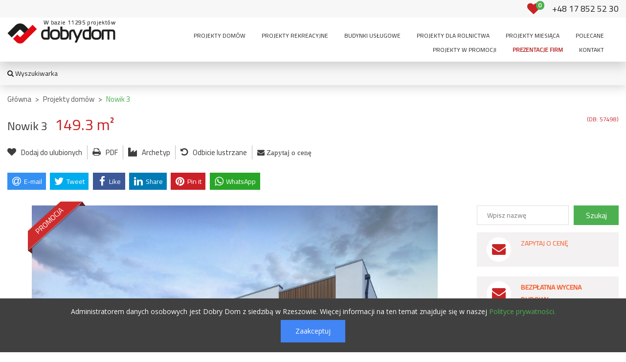

--- FILE ---
content_type: text/html; charset=utf-8
request_url: https://dobry-dom.pl/pl/catalog/jednorodzinny/normal-57498-nowik-3
body_size: 20241
content:
<!doctype html><html lang="pl-PL"><head> <link rel="shortcut icon" href="/img/favicon.ico" type="image/x-icon"> <meta charset="UTF-8"> <meta http-equiv="X-UA-Compatible" content="IE=edge"> <meta name="viewport" content="width=device-width, initial-scale=1.0, maximum-scale=1.0, user-scalable=no"> <meta name="revisit-after" content="1 days"/> <meta name="language" content="polish,polski"/> <meta http-equiv="Cache-Control" content="no-store, no-cache, must-revalidate"/> <meta http-equiv="Cache-Control" content="post-check=0, pre-check=0"/> <meta http-equiv="Pragma" content="no-cache"/> <title>Nowik 3</title> <meta name="keywords" content="Projekt domu Nowik 3 149.34 m2, gotowy Projekt domu Nowik 3 jednorodzinnego."> <meta name="description" content="Ponad 15 000 projektów gotowych domów. Każdy znajdzie dla siebie odpowiedni gotowy projekt domu jednorodzinnego na naszej witrynie. Projekt architektoniczno-budowlany Nowik 3 149.34 m2 - dobry-dom.pl "> 
 <meta property="og:locale" content="pl:PL"> <meta property="og:type" content="article"> <meta property="og:title"
 content="Nowik 3"> <meta property="og:description"
 content="Ponad 15 000 projektów gotowych domów. Każdy znajdzie dla siebie odpowiedni gotowy projekt domu jednorodzinnego na naszej witrynie. Projekt architektoniczno-budowlany Nowik 3 149.34 m2 - dobry-dom.pl "> <meta property="og:url" content="https://dobry-dom.pl/pl/catalog/jednorodzinny/normal-57498-nowik-3"> <meta property="og:img" content="/xml-orig-img/73/57448/nowik_3_w1.jpg"> <meta property="og:site_name" content="Dobry dom"> <link rel="stylesheet" href="//fonts.googleapis.com/css?family=Cairo|Monda|Signika"> <link rel="stylesheet" href="/public/frontend_repo/bootstrap/css/bootstrap.css"> <link rel="stylesheet" href="/public/frontend_repo/css/owl.carousel.css"> <link rel="stylesheet" href="/public/frontend_repo/css/slider-pro.css"> <link rel="stylesheet" href="/public/frontend_repo/css/component.css"> <link rel="stylesheet" href="/public/frontend_repo/css/jquery-ui.min.css"> <link rel="stylesheet" href="/public/frontend_repo/css/jquery.selectBox.css"> <link rel="stylesheet" href="/public/frontend_repo/css/magnific-popup.css"> <link rel="stylesheet" href="/public/frontend_repo/css/style.min.css"> <link rel="stylesheet" href="/public/frontend_repo/js/font-awesome.min.css"/> <link rel="stylesheet" href="/public/frontend_repo/js/jssocials.css"/> <link rel="stylesheet" href="/public/frontend_repo/js/jssocials-theme-flat.css"/> <link rel="stylesheet" href="/public/toastr-master/toastr.css"> 
 <script src='//ajax.googleapis.com/ajax/libs/jquery/1.9.1/jquery.min.js'></script> <script> $("#slideshow_xl > div:gt(0)").hide();
 setInterval(function () {
 $('#slideshow_xl > div:first')
 .appendTo('#slideshow_xl');
 }, 10000);
 </script> <script> $("#slideshow_s > div:gt(0)").hide();
 setInterval(function () {
 $('#slideshow_s > div:first')
 .appendTo('#slideshow_s');
 }, 8000);
 </script> <script async='async' src='https://www.googletagservices.com/tag/js/gpt.js'></script> <script> var googletag = googletag || {};
 googletag.cmd = googletag.cmd || [];
 </script> <script> googletag.cmd.push(function () {
 googletag.defineSlot('/3720554/new_dd-750x100', [750, 100], 'div-gpt-ad-1474455399565-0').addService(googletag.pubads());
 googletag.pubads().enableSingleRequest();
 googletag.enableServices();
 });
 </script> <script> googletag.cmd.push(function () {
 googletag.defineSlot('/3720554/dobry-dom_468x60', [468, 60], 'div-gpt-ad-1476781723074-0').addService(googletag.pubads());
 googletag.pubads().enableSingleRequest();
 googletag.enableServices();
 });
 </script> <script> (function (i, s, o, g, r, a, m) {
 i['GoogleAnalyticsObject'] = r;
 i[r] = i[r] || function () {
 (i[r].q = i[r].q || []).push(arguments)
 }, i[r].l = 1 * new Date();
 a = s.createElement(o),
 m = s.getElementsByTagName(o)[0];
 a.async = 1;
 a.src = g;
 m.parentNode.insertBefore(a, m)
 })(window, document, 'script', 'https://www.google-analytics.com/analytics.js', 'ga');

 ga('create', 'UA-718538-1', 'auto');
 ga('send', 'pageview');
 </script>  </head><body><div class="header-holder"> <header class="fixed"> <div class="top_cont_h"> <div class="contact-header "> <a href="#"><i class="fa fa-refresh"></i></a> <a href="#" data-toggle="modal" data-target="#my-likes"><i class="fa fa-heart"></i><span
 class="badge green"></span></a> <div class="photo-block-h">  <span>   +48 17 852 52 30 </span> </div> </div> </div> <div class="center-block siteBlock clearfix"> <a class="logo" href="/"><span
 class="hidden-xs">W bazie 11295 projektów</span></span> </a> <div class="wrap-mob-menu"> <div class="mob-menu"> <a id="touch-menu" class="mobile-menu" href="#"><i class="fa fa-bars"></i></a> <nav> <ul class="menu"> <li> <ul> <li><a href="/pl/catalog/jednorodzinny">Projekty domów jednorodzinnych</a></li> <li><a href="/pl/catalog/dwurodzinny">Projekty domów dwurodzinnych</a></li> <li><a href="/pl/catalog/wielomieszkaniowy">Projekty domów wielomieszkaniowych</a></li> <li><a href="/pl/catalog/energo">Projekty domów energooszczędnych</a></li> <li><a href="/pl/catalog/z-garazem">Projekty domów z garażem</a></li> <li><a href="/pl/catalog/bez-garazu">Projekty domów bez garażu</a></li> <li><a href="/pl/catalog/pietrowych">Projekty domów piętrowych</a></li> <li><a href="/pl/catalog/z-piwnica">Projekty domów z piwnicą</a></li> </ul> <a href="/pl/catalog">PROJEKTY DOMÓW</a> </li> <li> <ul> <li><a href="/pl/catalog/altana">Altany</a></li> <li><a href="/pl/catalog/letniskowy">Domki letniskowe</a></li> <li><a href="/pl/catalog/sauna">Sauny</a></li> </ul> <a href="/pl/catalog/rekreacyjne">Projekty rekreacyjne</a> </li> <li> <ul> <li><a href="/pl/catalog/bud-gospodarczy">Agroturystyczne</a></li> <li><a href="/pl/catalog/pensjonaty-zajazdy-i-inne">Pensjonaty</a></li> <li><a href="/pl/catalog/garazowo-magazynowe">Magazyny</a></li> <li><a href="/pl/catalog/wiata">Wiaty</a></li> <li><a href="/pl/catalog/garaz">Garaży</a></li> </ul> <a href="/pl/catalog/uslugowe">Budynki usługowe</a> </li> <li> <a href="/pl/catalog/stajnia">Projekty dla rolnictwa</a> </li> <li> <a href="/pl/catalog/jednorodzinny/best-month">Projekty miesiąca</a> </li> <li> <a href="/pl/catalog/jednorodzinny/recommended">Polecane</a> </li> <li> <a href="/pl/catalog/jednorodzinny/sale">Projekty w promocji</a> </li> <li> <ul> <li><a href="/pl/partners"><b>POLECANE FIRMY</b></a></li> </ul> <a href="/pl/partners"><font style="color:#b92929"><b>Prezentacje firm</b></font></a> </li> <li> <ul> <li><a href="/pl/about.html">O nas</a></li> </ul> <a href="/pl/contact.html">Kontakt</a> </li> 
 </ul> </nav> </div> </div> <ul class="menu-header"> <li> <ul> <li><a class=" " href="/pl/catalog/jednorodzinny">Projekty domów jednorodzinnych</a></li> <li><a class=" " href="/pl/catalog/dwurodzinny">Projekty domów dwurodzinnych</a></li> <li><a class=" " href="/pl/catalog/wielomieszkaniowy">Projekty domów wielomieszkaniowych</a></li> <li><a class=" " href="/pl/catalog/energo">Projekty domów energooszczędnych</a></li> <li><a class=" " href="/pl/catalog/z-garazem">Projekty domów z garażem</a></li> <li><a class=" " href="/pl/catalog/bez-garazu">Projekty domów bez garażu</a></li> <li><a class=" " href="/pl/catalog/pietrowych">Projekty domów piętrowych</a></li> <li><a class=" " href="/pl/catalog/z-piwnica">Projekty domów z piwnicą</a></li> </ul> <a class=" " href="/pl/catalog">PROJEKTY DOMÓW</a> </li> <li> <ul> <li><a class=" " href="/pl/catalog/altana">Altany</a></li> <li><a class=" " href="/pl/catalog/letniskowy">Domki letniskowe</a></li> <li><a class=" " href="/pl/catalog/sauna">Sauny</a></li> </ul> <a class=" " href="/pl/catalog/rekreacyjne">Projekty rekreacyjne</a> </li> <li> <ul> <li><a class=" " href="/pl/catalog/bud-gospodarczy">Agroturystyczne</a></li> <li><a class=" " href="/pl/catalog/pensjonaty-zajazdy-i-inne">Pensjonaty</a></li> <li><a class=" " href="/pl/catalog/garazowo-magazynowe">Magazyny</a></li> <li><a class=" " href="/pl/catalog/wiata">Wiaty</a></li> <li><a class=" " href="/pl/catalog/garaz">Garaży</a></li> </ul> <a class=" " href="/pl/catalog/uslugowe">Budynki usługowe</a> </li> <li> <a class=" " href="/pl/catalog/stajnia">Projekty dla rolnictwa</a> </li> <li> <a class=" " href="/pl/catalog/jednorodzinny/best-month">Projekty miesiąca</a> </li> <li> <a class=" " href="/pl/catalog/jednorodzinny/recommended">Polecane</a> </li> <li> <a class=" " href="/pl/catalog/jednorodzinny/sale">Projekty w promocji</a> </li> <li> <ul> <li><a class=" " href="/pl/partners"><b>POLECANE FIRMY</b></a></li> </ul> <a class=" " href="/pl/partners"><font style="color:#b92929"><b>Prezentacje firm</b></font></a> </li> <li> <ul> <li><a class=" " href="/pl/about.html">O nas</a></li> </ul> <a class=" " href="/pl/contact.html">Kontakt</a> </li> </ul> </div> </header></div> <style> .head-filtering {
 background-color: #f7f7f7;
 z-index: 19;
 box-shadow: 0 5px 20px 0 rgba(100, 100, 100, .25);
 overflow-y: auto;
 overflow-x: hidden;
 }

 .head-filtering .mainFilterHolder {
 margin-top: -30px;
 }

 label.switch:hover {
 cursor: pointer;
 color: red;
 }

 #filter-switcher ~ div {
 height: 0;
 overflow: hidden;
 }

 #filter-switcher ~ label {
 display: block;
 padding: 15px;
 margin: -15px;
 }

 #filter-switcher:checked ~ div {
 height: auto;
 }

 #filter-switcher:checked ~ .switch {
 position: absolute;
 top: 0;
 right: 0;
 left: 0;
 padding: 0;
 margin: 0;
 color: transparent;
 z-index: 1;
 }

 #filter-switcher:checked ~ .switch:after,
 #filter-switcher:checked ~ .switch:before {
 content: '';
 display: block;
 position: absolute;
 color: white;
 }

 #filter-switcher:checked ~ .switch:before {
 content: 'x';
 right: 1em;
 top: 10px;
 font-family: Arial, monospace;
 font-size: 30px;
 width: 30px;
 height: 30px;
 padding: .12em .25em;
 background: #000;
 border-radius: 50%;
 }

 #filter-switcher:checked ~ .switch:hover:before {
 transform: rotate(90deg);
 background: #A00;
 }

 #filter-switcher:checked ~ .switch:after {
 width: 100%;
 height: 3em;
 }

 #filter-switcher:checked ~ div .switcher-label {
 display: none !important;
 }

 #filter-switcher:checked ~ div .switcher-label ~ div {
 display: block
 }
 </style> <div class="head-filtering"> <div class="center-block"> <input id="filter-switcher" type="checkbox" class="switcher" hidden> <label for="filter-switcher" class="switch hidden-xs"> <i class="fa fa-search"></i> Wyszukiwarka
 </label> <label for="filter-switcher" class="switch visible-xs"> <i class="fa fa-search fa-2x vertical-align-middle"></i> </label> 
  <div class="filter-main"> <input class="switcher hidden" type="checkbox" id="filter-mobile-switch"> <label class="switcher-label visible-xs text-center" for="filter-mobile-switch"> <i class="fa fa-search fa-2x vertical-align-middle"></i> </label> <div class="center-block"> <div class="mainFilterHolder"> <form action="/pl/catalog" method="get" name="mega-filter"> <div class="filterHeadingRow"> <div class="filterMainSecondEdition"> <div class="clearfix"> <div class="row filterBody2"> <h2 class="col-xs-12 searchBlockHeading">WYSZUKIWARKA</h2> <div class="col-sm-6 col-xs-12 fix-slider-label-size "> <div class="search-input mainSearchBlockInput"> <input type="text" name="f[search]" style="width: 100%"
 value=""
 placeholder="Wpisz nazwę projektu"> </div> </div> <div class="col-sm-6 col-xs-12" style="margin-top: 10px;"> <div class="slider-first slider-first_home"> <p class="text-right"> <label for="amount" data-lamount="" class="span-price-p"> Powierzchnia użytkowa:
 <span><input class="text-right" data-from="" value="0">-<input class="text-left"
 data-to=""
 value="350"></span>  m² </label> <input type="text" data-amount="" class="input-slider-p" readonly="" name="f[live_area]"
 value="0-350"> </p> <div data-cur-value-0="0"
 data-cur-value-1="350"
 data-value-0="0"
 data-value-1="350"
 id="live_area--" one-input-slider
 class="hidden-xs ui-slider ui-slider-horizontal ui-widget ui-widget-content ui-corner-all"> </div> <div class="fon-slider-p fon-slider-p1 hidden-xs"> <div class="size1">0</div> <div class="size2">350</div> </div></div> </div> </div> <div class="filterBlock"> <div class="row filterBody"> <div class="col-xs-12 col-md-6" style="margin-top:0px;"> <h2>Typy budynku:</h2> <div class="row"> 
 <div class="col-xs-6 col-sm-3 col-md-6 col-lg-3"> 
 <div class="box-check-green"> <input type="checkbox" class="check" id="1-oneFamilyHouse"
 name="f[build-type][]" value="1"> <label class="check-label" for="1-oneFamilyHouse"> jednorodzinny </label> </div> 
 <div class="box-check-green"> <input type="checkbox" class="check" id="2-twoFamilyHouse"
 name="f[build-type][]" value="2"> <label class="check-label" for="2-twoFamilyHouse"> dwurodzinny </label> </div> 
 <div class="box-check-green"> <input type="checkbox" class="check" id="3-flat"
 name="f[build-type][]" value="3"> <label class="check-label" for="3-flat"> wielomieszkaniowy </label> </div> 
 <div class="box-check-green"> <input type="checkbox" class="check" id="4-house"
 name="f[build-type][]" value="4"> <label class="check-label" for="4-house"> letniskowy </label> </div> 
 <div class="box-check-green"> <input type="checkbox" class="check" id="5-pensionsAndHotels"
 name="f[build-type][]" value="5"> <label class="check-label" for="5-pensionsAndHotels"> pensjonaty, zajazdy i inne </label> </div> 
 </div> <div class="col-xs-6 col-sm-3 col-md-6 col-lg-3"> 
 <div class="box-check-green"> <input type="checkbox" class="check" id="6-arbor"
 name="f[build-type][]" value="6"> <label class="check-label" for="6-arbor"> altana </label> </div> 
 <div class="box-check-green"> <input type="checkbox" class="check" id="7-garage"
 name="f[build-type][]" value="7"> <label class="check-label" for="7-garage"> garaż </label> </div> 
 <div class="box-check-green"> <input type="checkbox" class="check" id="8-garageAndLivingPlace"
 name="f[build-type][]" value="8"> <label class="check-label" for="8-garageAndLivingPlace"> garaż z częścią mieszkalną </label> </div> 
 <div class="box-check-green"> <input type="checkbox" class="check" id="9-barnyard"
 name="f[build-type][]" value="9"> <label class="check-label" for="9-barnyard"> stajnia </label> </div> 
 <div class="box-check-green"> <input type="checkbox" class="check" id="10-farmBuilding"
 name="f[build-type][]" value="10"> <label class="check-label" for="10-farmBuilding"> bud. gospodarczy </label> </div> 
 </div> <div class="col-xs-6 col-sm-3 col-md-6 col-lg-3"> 
 <div class="box-check-green"> <input type="checkbox" class="check" id="11-administrativeBuilding"
 name="f[build-type][]" value="11"> <label class="check-label" for="11-administrativeBuilding"> bud. socjalny </label> </div> 
 <div class="box-check-green"> <input type="checkbox" class="check" id="12-withServiceRooms"
 name="f[build-type][]" value="12"> <label class="check-label" for="12-withServiceRooms"> dom z częścią usługową </label> </div> 
 <div class="box-check-green"> <input type="checkbox" class="check" id="13-serviceBuilding"
 name="f[build-type][]" value="13"> <label class="check-label" for="13-serviceBuilding"> usługowe </label> </div> 
 <div class="box-check-green"> <input type="checkbox" class="check" id="14-shed"
 name="f[build-type][]" value="14"> <label class="check-label" for="14-shed"> wiata </label> </div> 
 <div class="box-check-green"> <input type="checkbox" class="check" id="15-Shop\Garage"
 name="f[build-type][]" value="15"> <label class="check-label" for="15-Shop\Garage"> garażowo-magazynowe </label> </div> 
 </div> <div class="col-xs-6 col-sm-3 col-md-6 col-lg-3"> 
 <div class="box-check-green"> <input type="checkbox" class="check" id="16-inventory"
 name="f[build-type][]" value="16"> <label class="check-label" for="16-inventory"> inwentarskie </label> </div> 
 <div class="box-check-green"> <input type="checkbox" class="check" id="17-sauna"
 name="f[build-type][]" value="17"> <label class="check-label" for="17-sauna"> sauna </label> </div> 
 </div> </div> </div> <div class="col-xs-12 col-md-6" style="margin-top:0px;"> <div class="row"> <div class="col-xs-12 col-sm-6 col-md-12 col-lg-6 clearfix"
 style="margin-top:0px; "> <h2>KONDYGNACJE:</h2> <div class="row"> 
 <div class="col-xs-6 col-sm-3 col-md-6"> 
 <div class="box-check-green"> <input type="checkbox" class="check" id="one-one"
 name="f[stages][]" value="one"> <label class="check-label" for="one-one"> parterowy </label> </div> 
 </div> <div class="col-xs-6 col-sm-3 col-md-6"> 
 <div class="box-check-green"> <input type="checkbox" class="check" id="two-two"
 name="f[stages][]" value="two"> <label class="check-label" for="two-two"> piętrowy </label> </div> 
 </div> <div class="col-xs-6 col-sm-3 col-md-6"> 
 <div class="box-check-green"> <input type="checkbox" class="check" id="multi-multi"
 name="f[stages][]" value="multi"> <label class="check-label" for="multi-multi"> wielokondygnacyjny </label> </div> 
 </div> </div> </div> <div class="col-xs-12 col-sm-6 col-md-12 col-lg-6 clearfix"
 style="margin-top:0px; "> <h2>PODDASZE:</h2> <div class="row"> 
 <div class="col-xs-6 col-sm-3 col-md-6"> 
 <div class="box-check-green"> <input type="checkbox" class="check" id="absent-absent"
 name="f[roof-stages][]" value="absent"> <label class="check-label" for="absent-absent"> brak </label> </div> 
 </div> <div class="col-xs-6 col-sm-3 col-md-6"> 
 <div class="box-check-green"> <input type="checkbox" class="check" id="forLiving-forLiving"
 name="f[roof-stages][]" value="forLiving"> <label class="check-label" for="forLiving-forLiving"> użytkowe </label> </div> 
 </div> <div class="col-xs-6 col-sm-3 col-md-6"> 
 <div class="box-check-green"> <input type="checkbox" class="check" id="forAdapt-forAdapt"
 name="f[roof-stages][]" value="forAdapt"> <label class="check-label" for="forAdapt-forAdapt"> do adaptacji </label> </div> 
 </div> </div> </div> <div class="col-xs-12 clearfix" style="margin-top:0px; "> <h2>GARAŻE:</h2> <div class="row"> 
 <div class="col-xs-6 col-sm-3 col-md-6 col-lg-3"> 
 <div class="box-check-green"> <input type="checkbox" class="check" id="no-no"
 name="f[garage][]" value="no"> <label class="check-label" for="no-no"> bez garażu </label> </div> 
 </div> <div class="col-xs-6 col-sm-3 col-md-6 col-lg-3"> 
 <div class="box-check-green"> <input type="checkbox" class="check" id="1box-1box"
 name="f[garage][]" value="1box"> <label class="check-label" for="1box-1box"> 1-stanowiskowy </label> </div> 
 </div> <div class="col-xs-6 col-sm-3 col-md-6 col-lg-3"> 
 <div class="box-check-green"> <input type="checkbox" class="check" id="2box-2box"
 name="f[garage][]" value="2box"> <label class="check-label" for="2box-2box"> 2-stanowiskowy </label> </div> 
 </div> <div class="col-xs-6 col-sm-3 col-md-6 col-lg-3"> 
 <div class="box-check-green"> <input type="checkbox" class="check" id="3box-3box"
 name="f[garage][]" value="3box"> <label class="check-label" for="3box-3box"> 3 stanowiska i więcej </label> </div> 
 </div> </div> </div> </div> </div> </div> </div> <div class="col-md-12"> <div class="row"> <div class="col-md-6 hidden-xs hidden-sm"></div> <div class="col-xs-12 col-sm-6 col-md-3"> <div class="slider-first "> <p><label class="span-price-p"></label> </p> <button type="submit" class="search-btn"
 style="border: 0; ">Szukaj</button> </div> </div> <div class="col-xs-12 col-sm-6 col-md-3"> <div class="slider-first "> <p><label class="span-price-p hidden-xs"></label> </p> <a class="hard-search-btn" href="#" style="" data-name="slide-down"
 data-value=".filterBody-s" data-callback="filter_slide_up_down"> <i class="fa fa-gear hidden-xs"></i> <span class="hint"
 title="Wyszukiwanie zaawansowane">Wyszukiwanie zaawansowane</span></a> </div> </div> </div> </div> </div> </div> </div> <div class="filterBody filterBody-s" style="display: none;"> <div class="filterBlock clearfix"> <h2 class="col-xs-12 col-lg-6">Powierzchnia</h2> </div> <div class="filterBlock clearfix"> <div class="filterBlock clearfix col-xs-12 col-lg-6"> <div class="col-xs-12 col-sm-6 col-lg-6"> <div class="slider-first sliderNoHeading slider-first_home"> <p class="text-right"> <label for="amount" data-lamount="" class="span-price-p"> Powierzchnia zabudowy:
 <span><input class="text-right" data-from="" value="0">-<input class="text-left"
 data-to=""
 value="350"></span>  m² </label> <input type="text" data-amount="" class="input-slider-p" readonly="" name="f[build_area]"
 value="0-350"> </p> <div data-cur-value-0="0"
 data-cur-value-1="350"
 data-value-0="0"
 data-value-1="350"
 id="build_area--" one-input-slider
 class="hidden-xs ui-slider ui-slider-horizontal ui-widget ui-widget-content ui-corner-all"> </div> <div class="fon-slider-p fon-slider-p1 hidden-xs"> <div class="size1">0</div> <div class="size2">350</div> </div></div> </div> <div class="col-xs-12 col-sm-6 col-lg-6"> <div class="slider-first sliderNoHeading slider-first_home"> <p class="text-right"> <label for="amount" data-lamount="" class="span-price-p"> Kubatura:
 <span><input class="text-right" data-from="" value="0">-<input class="text-left"
 data-to=""
 value="350"></span>  m² </label> <input type="text" data-amount="" class="input-slider-p" readonly="" name="f[volume]"
 value="0-350"> </p> <div data-cur-value-0="0"
 data-cur-value-1="350"
 data-value-0="0"
 data-value-1="350"
 id="volume--" one-input-slider
 class="hidden-xs ui-slider ui-slider-horizontal ui-widget ui-widget-content ui-corner-all"> </div> <div class="fon-slider-p fon-slider-p1 hidden-xs"> <div class="size1">0</div> <div class="size2">350</div> </div></div> </div> <div class="col-xs-12 col-sm-6 col-lg-6"> <div class="slider-first sliderNoHeading slider-first_home"> <p class="text-right"> <label for="amount" data-lamount="" class="span-price-p"> Kąt nachylenia dachu:
 <span><input class="text-right" data-from="" value="0">-<input class="text-left"
 data-to=""
 value="90"></span> °&nbsp;&nbsp;&nbsp; </label> <input type="text" data-amount="" class="input-slider-p" readonly="" name="f[roof_angle]"
 value="0-90"> </p> <div data-cur-value-0="0"
 data-cur-value-1="90"
 data-value-0="0"
 data-value-1="90"
 id="roof_angle--" one-input-slider
 class="hidden-xs ui-slider ui-slider-horizontal ui-widget ui-widget-content ui-corner-all"> </div> <div class="fon-slider-p fon-slider-p1 hidden-xs"> <div class="size1">0</div> <div class="size2">90</div> </div></div> </div> <div class="col-xs-12 col-sm-6 col-lg-6"> <div class="slider-first sliderNoHeading slider-first_home"> <p class="text-right"> <label for="amount" data-lamount="" class="span-price-p"> Wysokość budynku:
 <span><input class="text-right" data-from="" value="0">-<input class="text-left"
 data-to=""
 value="858"></span> &nbsp;m&nbsp; </label> <input type="text" data-amount="" class="input-slider-p" readonly="" name="f[build_height]"
 value="0-858"> </p> <div data-cur-value-0="0"
 data-cur-value-1="858"
 data-value-0="0"
 data-value-1="858"
 id="build_height--" one-input-slider
 class="hidden-xs ui-slider ui-slider-horizontal ui-widget ui-widget-content ui-corner-all"> </div> <div class="fon-slider-p fon-slider-p1 hidden-xs"> <div class="size1">0</div> <div class="size2">858</div> </div></div> </div> </div> <div class="col-xs-12 col-sm-6 col-lg-3"> <p>Wymiary działki</p> <div class="box-input"> <div class="wrap-input"> <input type="number" name="f[terrain_w]"
 value="" min="0" step="0.5"
 placeholder="szer." class="form-control"> </div> </div> <div class="box-input" style="margin-top: 3px;"> <div class="wrap-input"> <input type="number" name="f[terrain_h]"
 value="" min="0" step="0.5"
 placeholder="dł." class="form-control"> </div> </div> <br class="hidden-lg"/> </div> <div class="col-xs-12 col-sm-6 col-lg-3"> <p>Wymiary budynku</p> <div class="box-input"> <div class="wrap-input"> <input type="number" name="f[building_w]"
 value="" min="0" step="0.5"
 placeholder="szer." class="form-control"> </div> </div> <div class="box-input" style="margin-top: 3px;"> <div class="wrap-input"> <input type="number" name="f[building_h]"
 value="" min="0" step="0.5"
 placeholder="dł." class="form-control"> </div> </div> </div> </div> <div class="filterBlock clearfix"> <div class="row"> <div class="col-xs-6 col-sm-12 col-md-6"> <h2>LOKALIZACJA GARAŻU:</h2> <div class="row"> 
 <div class="col-xs-12 col-sm-4 col-md-6 col-lg-4"> 
 <div class="box-check-green"> <input type="checkbox" class="check" id="inBasement-inBasement"
 name="f[garage_placement][]" value="inBasement"> <label class="check-label" for="inBasement-inBasement"> w piwnicy </label> </div> 
 </div> <div class="col-xs-12 col-sm-4 col-md-6 col-lg-4"> 
 <div class="box-check-green"> <input type="checkbox" class="check" id="inHouse-inHouse"
 name="f[garage_placement][]" value="inHouse"> <label class="check-label" for="inHouse-inHouse"> dostawiony do budynku </label> </div> 
 </div> <div class="col-xs-12 col-sm-4 col-md-6 col-lg-4"> 
 <div class="box-check-green"> <input type="checkbox" class="check" id="newBuilding-newBuilding"
 name="f[garage_placement][]" value="newBuilding"> <label class="check-label" for="newBuilding-newBuilding"> w bryle bydunku </label> </div> 
 </div> </div> </div> <div class="col-xs-6 col-sm-12 col-md-6 clearfix" style="margin-top:0px;"> <h2>Typy zabudowy:</h2> <div class="row"> 
 <div class="col-xs-12 col-sm-4 col-md-6 col-lg-4"> 
 <div class="box-check-green"> <input type="checkbox" class="check" id="1-separated"
 name="f[build_cat][]" value="1"> <label class="check-label" for="1-separated"> wolnostojący </label> </div> 
 </div> <div class="col-xs-12 col-sm-4 col-md-6 col-lg-4"> 
 <div class="box-check-green"> <input type="checkbox" class="check" id="2-tweens"
 name="f[build_cat][]" value="2"> <label class="check-label" for="2-tweens"> bliźniak </label> </div> 
 </div> <div class="col-xs-12 col-sm-4 col-md-6 col-lg-4"> 
 <div class="box-check-green"> <input type="checkbox" class="check" id="3-serialized"
 name="f[build_cat][]" value="3"> <label class="check-label" for="3-serialized"> szeregowy </label> </div> 
 </div> </div> </div> <div class="col-xs-6 col-sm-12 col-md-6 clearfix" style="margin-top:0px;"> <h2>Technologia:</h2> <div class="row"> 
 <div class="col-xs-12 col-sm-4 col-md-6 col-lg-4"> 
 <div class="box-check-green"> <input type="checkbox" class="check" id="brick-brick"
 name="f[build-tech][]" value="brick"> <label class="check-label" for="brick-brick"> murowany </label> </div> 
 </div> <div class="col-xs-12 col-sm-4 col-md-6 col-lg-4"> 
 <div class="box-check-green"> <input type="checkbox" class="check" id="skeleton-skeleton"
 name="f[build-tech][]" value="skeleton"> <label class="check-label" for="skeleton-skeleton"> szkielet drewniany </label> </div> 
 </div> <div class="col-xs-12 col-sm-4 col-md-6 col-lg-4"> 
 <div class="box-check-green"> <input type="checkbox" class="check" id="woodenBeam-woodenBeam"
 name="f[build-tech][]" value="woodenBeam"> <label class="check-label" for="woodenBeam-woodenBeam"> bal drewniany </label> </div> 
 </div> </div> </div> <div class="col-xs-6 col-sm-12 col-md-6" style="margin-top:0px;"> <h2>Enegrooszczędność:</h2> <div class="row"> 
 <div class="col-xs-12 col-sm-4 col-md-6 col-lg-4"> 
 <div class="box-check-green"> <input type="checkbox" class="check" id="typical-typical"
 name="f[energy_save][]" value="typical"> <label class="check-label" for="typical-typical"> tradycyjny </label> </div> 
 </div> <div class="col-xs-12 col-sm-4 col-md-6 col-lg-4"> 
 <div class="box-check-green"> <input type="checkbox" class="check" id="yes-yes"
 name="f[energy_save][]" value="yes"> <label class="check-label" for="yes-yes"> energooszczędny </label> </div> 
 </div> <div class="col-xs-12 col-sm-4 col-md-6 col-lg-4"> 
 <div class="box-check-green"> <input type="checkbox" class="check" id="passive-passive"
 name="f[energy_save][]" value="passive"> <label class="check-label" for="passive-passive"> pasywny </label> </div> 
 </div> </div> </div> <div class="col-xs-6 col-sm-12 col-md-6"> <h2>DACH:</h2> <div class="row"> 
 <div class="col-xs-12 col-sm-4 col-md-6 col-lg-4"> 
 <div class="box-check-green"> <input type="checkbox" class="check" id="pent-pent"
 name="f[roof_type][]" value="pent"> <label class="check-label" for="pent-pent"> jednospadowy </label> </div> 
 <div class="box-check-green"> <input type="checkbox" class="check" id="gabled-gabled"
 name="f[roof_type][]" value="gabled"> <label class="check-label" for="gabled-gabled"> dwuspadowy </label> </div> 
 </div> <div class="col-xs-12 col-sm-4 col-md-6 col-lg-4"> 
 <div class="box-check-green"> <input type="checkbox" class="check" id="hipped-hipped"
 name="f[roof_type][]" value="hipped"> <label class="check-label" for="hipped-hipped"> czterospadowy/wielospadowy </label> </div> 
 <div class="box-check-green"> <input type="checkbox" class="check" id="mansard-mansard"
 name="f[roof_type][]" value="mansard"> <label class="check-label" for="mansard-mansard"> mansardowy </label> </div> 
 </div> <div class="col-xs-12 col-sm-4 col-md-6 col-lg-4"> 
 <div class="box-check-green"> <input type="checkbox" class="check" id="flat-flat"
 name="f[roof_type][]" value="flat"> <label class="check-label" for="flat-flat"> płaski </label> </div> 
 </div> </div> </div> <div class="col-xs-6 col-sm-12 col-md-6" style="margin-top:0px;"> <h2>Piwnica:</h2> <div class="row"> 
 <div class="col-xs-12 col-sm-4 col-md-6 col-lg-4"> 
 <div class="box-check-green"> <input type="checkbox" class="check" id="y-y"
 name="f[basement][]" value="y"> <label class="check-label" for="y-y"> tak </label> </div> 
 </div> <div class="col-xs-12 col-sm-4 col-md-6 col-lg-4"> 
 <div class="box-check-green"> <input type="checkbox" class="check" id="n-n"
 name="f[basement][]" value="n"> <label class="check-label" for="n-n"> nie </label> </div> 
 </div> </div> </div> <div class="col-xs-6 col-sm-12 col-md-6 clearfix"> <h2>Ilość pokoi na parterze:</h2> <div class="row box-check-green"> <div class="col-xs-4 col-sm-1"> <input type="checkbox" class="check" name="f[roomQTY_groundfloor][]"
 value="1"
 id="1-groundfloor"
 data-smartlook_2fecb6293ed16="false"> <label class="check-label" for="1-groundfloor"> 1 </label> </div> <div class="col-xs-4 col-sm-1"> <input type="checkbox" class="check" name="f[roomQTY_groundfloor][]"
 value="2"
 id="2-groundfloor"
 data-smartlook_2fecb6293ed16="false"> <label class="check-label" for="2-groundfloor"> 2 </label> </div> <div class="col-xs-4 col-sm-1"> <input type="checkbox" class="check" name="f[roomQTY_groundfloor][]"
 value="3"
 id="3-groundfloor"
 data-smartlook_2fecb6293ed16="false"> <label class="check-label" for="3-groundfloor"> 3 </label> </div> <div class="col-xs-4 col-sm-1"> <input type="checkbox" class="check" name="f[roomQTY_groundfloor][]"
 value="4"
 id="4-groundfloor"
 data-smartlook_2fecb6293ed16="false"> <label class="check-label" for="4-groundfloor"> 4 </label> </div> <div class="col-xs-4 col-sm-1"> <input type="checkbox" class="check" name="f[roomQTY_groundfloor][]"
 value="5"
 id="5-groundfloor"
 data-smartlook_2fecb6293ed16="false"> <label class="check-label" for="5-groundfloor"> 5 </label> </div> <div class="col-xs-4 col-sm-1"> <input type="checkbox" class="check" name="f[roomQTY_groundfloor][]"
 value="6"
 id="6-groundfloor"
 data-smartlook_2fecb6293ed16="false"> <label class="check-label" for="6-groundfloor"> 6 </label> </div> </div> </div> </div> </div> <div class="filterBlock clearfix"> <h2>Pracownia::</h2> 
 <div class="col-xs-6 col-sm-3 col-md-6 col-lg-3"> 
 <div class="box-check-green"> <input type="checkbox" class="check" id="57-Agart"
 name="f[sid][]" value="57"> <label class="check-label" for="57-Agart"> Agart </label> </div> 
 <div class="box-check-green"> <input type="checkbox" class="check" id="96-Alexander Studio"
 name="f[sid][]" value="96"> <label class="check-label" for="96-Alexander Studio"> Alexander Studio </label> </div> 
 <div class="box-check-green"> <input type="checkbox" class="check" id="68-Archand"
 name="f[sid][]" value="68"> <label class="check-label" for="68-Archand"> Archand </label> </div> 
 <div class="box-check-green"> <input type="checkbox" class="check" id="65-Archeton"
 name="f[sid][]" value="65"> <label class="check-label" for="65-Archeton"> Archeton </label> </div> 
 <div class="box-check-green"> <input type="checkbox" class="check" id="73-Archetyp"
 name="f[sid][]" value="73"> <label class="check-label" for="73-Archetyp"> Archetyp </label> </div> 
 <div class="box-check-green"> <input type="checkbox" class="check" id="50-Archi-Projekt"
 name="f[sid][]" value="50"> <label class="check-label" for="50-Archi-Projekt"> Archi-Projekt </label> </div> 
 <div class="box-check-green"> <input type="checkbox" class="check" id="48-Archipelag"
 name="f[sid][]" value="48"> <label class="check-label" for="48-Archipelag"> Archipelag </label> </div> 
 <div class="box-check-green"> <input type="checkbox" class="check" id="62-Archiportal"
 name="f[sid][]" value="62"> <label class="check-label" for="62-Archiportal"> Archiportal </label> </div> 
 <div class="box-check-green"> <input type="checkbox" class="check" id="67-Architeka"
 name="f[sid][]" value="67"> <label class="check-label" for="67-Architeka"> Architeka </label> </div> 
 <div class="box-check-green"> <input type="checkbox" class="check" id="35-Archon+"
 name="f[sid][]" value="35"> <label class="check-label" for="35-Archon+"> Archon+ </label> </div> 
 <div class="box-check-green"> <input type="checkbox" class="check" id="81-ARTINEX"
 name="f[sid][]" value="81"> <label class="check-label" for="81-ARTINEX"> ARTINEX </label> </div> 
 <div class="box-check-green"> <input type="checkbox" class="check" id="91-B-Projekt"
 name="f[sid][]" value="91"> <label class="check-label" for="91-B-Projekt"> B-Projekt </label> </div> 
 <div class="box-check-green"> <input type="checkbox" class="check" id="58-Bajer Dom"
 name="f[sid][]" value="58"> <label class="check-label" for="58-Bajer Dom"> Bajer Dom </label> </div> 
 </div> <div class="col-xs-6 col-sm-3 col-md-6 col-lg-3"> 
 <div class="box-check-green"> <input type="checkbox" class="check" id="13-Dobre Domy"
 name="f[sid][]" value="13"> <label class="check-label" for="13-Dobre Domy"> Dobre Domy </label> </div> 
 <div class="box-check-green"> <input type="checkbox" class="check" id="64-Dom Dla Ciebie"
 name="f[sid][]" value="64"> <label class="check-label" for="64-Dom Dla Ciebie"> Dom Dla Ciebie </label> </div> 
 <div class="box-check-green"> <input type="checkbox" class="check" id="41-Dom na 5"
 name="f[sid][]" value="41"> <label class="check-label" for="41-Dom na 5"> Dom na 5 </label> </div> 
 <div class="box-check-green"> <input type="checkbox" class="check" id="95-Dom to Dom"
 name="f[sid][]" value="95"> <label class="check-label" for="95-Dom to Dom"> Dom to Dom </label> </div> 
 <div class="box-check-green"> <input type="checkbox" class="check" id="16-Dom-Projekt"
 name="f[sid][]" value="16"> <label class="check-label" for="16-Dom-Projekt"> Dom-Projekt </label> </div> 
 <div class="box-check-green"> <input type="checkbox" class="check" id="77-Domek"
 name="f[sid][]" value="77"> <label class="check-label" for="77-Domek"> Domek </label> </div> 
 <div class="box-check-green"> <input type="checkbox" class="check" id="15-Domena"
 name="f[sid][]" value="15"> <label class="check-label" for="15-Domena"> Domena </label> </div> 
 <div class="box-check-green"> <input type="checkbox" class="check" id="49-Dominanta"
 name="f[sid][]" value="49"> <label class="check-label" for="49-Dominanta"> Dominanta </label> </div> 
 <div class="box-check-green"> <input type="checkbox" class="check" id="34-Domowe Klimaty"
 name="f[sid][]" value="34"> <label class="check-label" for="34-Domowe Klimaty"> Domowe Klimaty </label> </div> 
 <div class="box-check-green"> <input type="checkbox" class="check" id="89-DomPasja"
 name="f[sid][]" value="89"> <label class="check-label" for="89-DomPasja"> DomPasja </label> </div> 
 <div class="box-check-green"> <input type="checkbox" class="check" id="74-Domplan"
 name="f[sid][]" value="74"> <label class="check-label" for="74-Domplan"> Domplan </label> </div> 
 <div class="box-check-green"> <input type="checkbox" class="check" id="93-Domy czystej energii"
 name="f[sid][]" value="93"> <label class="check-label" for="93-Domy czystej energii"> Domy czystej energii </label> </div> 
 <div class="box-check-green"> <input type="checkbox" class="check" id="85-E-domy"
 name="f[sid][]" value="85"> <label class="check-label" for="85-E-domy"> E-domy </label> </div> 
 </div> <div class="col-xs-6 col-sm-3 col-md-6 col-lg-3"> 
 <div class="box-check-green"> <input type="checkbox" class="check" id="52-Galeria Domów"
 name="f[sid][]" value="52"> <label class="check-label" for="52-Galeria Domów"> Galeria Domów </label> </div> 
 <div class="box-check-green"> <input type="checkbox" class="check" id="38-HB Studio"
 name="f[sid][]" value="38"> <label class="check-label" for="38-HB Studio"> HB Studio </label> </div> 
 <div class="box-check-green"> <input type="checkbox" class="check" id="45-HG Atelier"
 name="f[sid][]" value="45"> <label class="check-label" for="45-HG Atelier"> HG Atelier </label> </div> 
 <div class="box-check-green"> <input type="checkbox" class="check" id="82-HomeKONCEPT"
 name="f[sid][]" value="82"> <label class="check-label" for="82-HomeKONCEPT"> HomeKONCEPT </label> </div> 
 <div class="box-check-green"> <input type="checkbox" class="check" id="11-Horyzont"
 name="f[sid][]" value="11"> <label class="check-label" for="11-Horyzont"> Horyzont </label> </div> 
 <div class="box-check-green"> <input type="checkbox" class="check" id="71-Jeleniogórskie Biuro Planowania i Projektowania"
 name="f[sid][]" value="71"> <label class="check-label" for="71-Jeleniogórskie Biuro Planowania i Projektowania"> Jeleniogórskie Biuro Planowania i Projektowania </label> </div> 
 <div class="box-check-green"> <input type="checkbox" class="check" id="46-Kossakowski Grzegorz"
 name="f[sid][]" value="46"> <label class="check-label" for="46-Kossakowski Grzegorz"> Kossakowski Grzegorz </label> </div> 
 <div class="box-check-green"> <input type="checkbox" class="check" id="42-Krajobrazy"
 name="f[sid][]" value="42"> <label class="check-label" for="42-Krajobrazy"> Krajobrazy </label> </div> 
 <div class="box-check-green"> <input type="checkbox" class="check" id="47-Krakowian Jerzy"
 name="f[sid][]" value="47"> <label class="check-label" for="47-Krakowian Jerzy"> Krakowian Jerzy </label> </div> 
 <div class="box-check-green"> <input type="checkbox" class="check" id="66-Lipińscy Domy"
 name="f[sid][]" value="66"> <label class="check-label" for="66-Lipińscy Domy"> Lipińscy Domy </label> </div> 
 <div class="box-check-green"> <input type="checkbox" class="check" id="36-Machnicki Ryszard"
 name="f[sid][]" value="36"> <label class="check-label" for="36-Machnicki Ryszard"> Machnicki Ryszard </label> </div> 
 <div class="box-check-green"> <input type="checkbox" class="check" id="54-Mathia"
 name="f[sid][]" value="54"> <label class="check-label" for="54-Mathia"> Mathia </label> </div> 
 <div class="box-check-green"> <input type="checkbox" class="check" id="87-Matuszewski Konrad"
 name="f[sid][]" value="87"> <label class="check-label" for="87-Matuszewski Konrad"> Matuszewski Konrad </label> </div> 
 </div> <div class="col-xs-6 col-sm-3 col-md-6 col-lg-3"> 
 <div class="box-check-green"> <input type="checkbox" class="check" id="17-MG-Projekt"
 name="f[sid][]" value="17"> <label class="check-label" for="17-MG-Projekt"> MG-Projekt </label> </div> 
 <div class="box-check-green"> <input type="checkbox" class="check" id="14-MTM Styl"
 name="f[sid][]" value="14"> <label class="check-label" for="14-MTM Styl"> MTM Styl </label> </div> 
 <div class="box-check-green"> <input type="checkbox" class="check" id="12-Murator"
 name="f[sid][]" value="12"> <label class="check-label" for="12-Murator"> Murator </label> </div> 
 <div class="box-check-green"> <input type="checkbox" class="check" id="44-Opus"
 name="f[sid][]" value="44"> <label class="check-label" for="44-Opus"> Opus </label> </div> 
 <div class="box-check-green"> <input type="checkbox" class="check" id="98-Pióro Architekci"
 name="f[sid][]" value="98"> <label class="check-label" for="98-Pióro Architekci"> Pióro Architekci </label> </div> 
 <div class="box-check-green"> <input type="checkbox" class="check" id="90-Prestige"
 name="f[sid][]" value="90"> <label class="check-label" for="90-Prestige"> Prestige </label> </div> 
 <div class="box-check-green"> <input type="checkbox" class="check" id="88-ProArte"
 name="f[sid][]" value="88"> <label class="check-label" for="88-ProArte"> ProArte </label> </div> 
 <div class="box-check-green"> <input type="checkbox" class="check" id="56-Projektyka"
 name="f[sid][]" value="56"> <label class="check-label" for="56-Projektyka"> Projektyka </label> </div> 
 <div class="box-check-green"> <input type="checkbox" class="check" id="94-Słoneczne Domy"
 name="f[sid][]" value="94"> <label class="check-label" for="94-Słoneczne Domy"> Słoneczne Domy </label> </div> 
 <div class="box-check-green"> <input type="checkbox" class="check" id="100-Tipi Tom"
 name="f[sid][]" value="100"> <label class="check-label" for="100-Tipi Tom"> Tipi Tom </label> </div> 
 <div class="box-check-green"> <input type="checkbox" class="check" id="51-Villanette"
 name="f[sid][]" value="51"> <label class="check-label" for="51-Villanette"> Villanette </label> </div> 
 <div class="box-check-green"> <input type="checkbox" class="check" id="72-Z500"
 name="f[sid][]" value="72"> <label class="check-label" for="72-Z500"> Z500 </label> </div> 
 </div> </div> <hr/> <div class="filterHeadingRow" data-bottom style="display: none"> <div class="row"> <div class="col-xs-6"> <div class="filterHeadingFoundProjects"> <p>Projektów w bazie <span><span>11295</span></p> </div> </div> <div class="col-xs-6"> <div class="filterHeadingButtonHolder"> <div> <button class="btn btn-green" type="submit"> Szukaj </button>    </div> </div> </div> </div> </div> </div> </form> </div> </div> </div> <script type="text/javascript"> $(function () {
 $(document)
 .on('keyup, blur', '.mainFilterHolder [name="f[search]"]:eq(0)', function () {
 $('.mainFilterHolder [name="f[search]"]:eq(1)').val($(this).val());
 })
 .on('keyup, blur', '.mainFilterHolder [name="f[search]"]:eq(1)', function () {
 $('.mainFilterHolder [name="f[search]"]:eq(0)').val($(this).val());
 });

 $(document).on('click', '[data-name="slide-up"]', function (e) {
 e.preventDefault();
 var value = $(this).attr('data-value');
 var callback = $(this).attr('data-callback');
 $('[data-name="slide-up"][data-value="' + value + '"]').attr('data-name', 'slide-down');
 $(value).slideUp(
 {
 duration: 600,
 complete: function () {
 window[callback](false);
 }
 }
 );
 });

 $(document).on('click', '[data-name="slide-down"]', function (e) {
 e.preventDefault();
 var value = $(this).attr('data-value');
 $('[data-name="slide-down"][data-value="' + value + '"]').attr('data-name', 'slide-up');
 var callback = $(this).attr('data-callback');
 $(value).slideDown(
 {
 duration: 600,
 complete: function () {
 window[callback](true);
 }
 }
 );
 });
 });

 $(window.filter_slide_up_down = function (hidden) {
 if (typeof hidden === "boolean" && hidden) {
 $('[name^="slide"][value=".filterBody"] span.hint').text('Zwiń');
 $('.hard-search-btn').children('span.hint').html('Zwiń');
 $('.filterHeadingRow[data-bottom]').show();
 } else {
 $('[name^="slide"][value=".filterBody"] span.hint').text('Wyszukiwanie zaawansowane');
 $('.hard-search-btn').children('span.hint').html('Wyszukiwanie zaawansowane');
 $('.filterHeadingRow[data-bottom]').hide();
 }
 }
 );
 </script><script type="text/javascript"> $(function () {
 $('#live_area_clone--').parent().find('input[data-amount]').remove(); // щоб в get не попадали зайві інпути
 $('form .ui-slider[id][one-input-slider]').each(function (i, node) {

 var id = $(node).attr('id');
 var min = parseInt($(this).attr('data-value-0'));
 var max = parseInt($(this).attr('data-value-1'));

 var min_cur = parseInt($(this).attr('data-cur-value-0'));
 var max_cur = parseInt($(this).attr('data-cur-value-1'));

 $("#" + id).parent().find('[data-from]').attr('data-from', min_cur);
 $("#" + id).parent().find('[data-to]').attr('data-to', max_cur);

 $("#" + id).slider({

 range: true,
 min: min,
 max: max,
 values: [min_cur, max_cur],
 slide: function (event, ui) {

 var list = ['#' + id];
 if (id == 'live_area--' || id == 'live_area_clone--') {
 list = ['#live_area--', '#live_area_clone--'];
 }
 window.slideEvent = true;

 $.each(list, function (i, _ID) {

 $(_ID).parent().find('.input-slider-p').val(ui.values[0] + "-" + ui.values[1]);
 $(_ID + " [data-amount]").val(ui.values[0] + " - " + ui.values[1]);
 $(_ID + " [data-lamount] span").html(ui.values[0] + " - " + ui.values[1]);

 $(_ID).parents('.slider-first').find('[data-from]').val(ui.values[0]);
 $(_ID).parents('.slider-first').find('[data-to]').val(ui.values[1]);

 $(_ID).slider({values: ui.values});

 });

 },
 changeInputs: (function () {
 $("#" + id).parents('.slider-first').find('[data-from],[data-to]').on('change', function () {
 var ui = {}, _ID = "#" + id;
 ui.values = [
 +$(_ID).parent('.slider-first').find('input[data-from]').val(),
 +$(_ID).parent('.slider-first').find('input[data-to]').val()
 ];

 $min = +$(_ID).data('value-0');
 $max = +$(_ID).data('value-1');

 ui.values[0] = $min > ui.values[0] && ui.values[0] > $max - 1 ? $min : ui.values[0];
 ui.values[1] = $min + 1 > ui.values[1] && ui.values[1] > $max ? $max : ui.values[1];
 ui.values[0] = ui.values[0] >= ui.values[1] ? ui.values[1] : ui.values[0];


 $(_ID).parent('.slider-first').find('input[data-from]').val(ui.values[0]);
 $(_ID).parent('.slider-first').find('input[data-to]').val(ui.values[1]);

 $(_ID).parent().find('.input-slider-p').val(ui.values[0] + "-" + ui.values[1]);
 $(_ID + " [data-amount]").val(ui.values[0] + " - " + ui.values[1]);
 $(_ID + " [data-lamount] span").html(ui.values[0] + " - " + ui.values[1]);

 $(_ID).parents('.slider-first').find('[data-from]').val(ui.values[0]);
 $(_ID).parents('.slider-first').find('[data-to]').val(ui.values[1]);

 $(_ID).slider({values: ui.values});
 });
 return true;
 })()
 });

 });
 });</script> </div> </div><script type="text/javascript"> var recalc_header = function () {
 var height = $('header').css('height');
 height = height.split('px');
 height = parseInt(height[0]);

 $('.header-holder').css('height', height);
 };

 $(recalc_header);
 $(window).resize(recalc_header);
 $(window).scroll(recalc_header);


 // var sticky = $('header');
 // var scroll = $(window).scrollTop();
 //
 // if (scroll >= height) {
 // $('.header-holder').css('height', height * 2);
 // sticky.addClass('fixed');
 // } else {
 // $('.header-holder').css('height', height );
 //// sticky.removeClass('fixed');
 // }
 //
 // })</script><div class="mainContainer"> <div class="stat-page"> <div class="center-block"> <div class="clearfix row"> <div class="col-md-12 col-md-12 _n"> <div class="breadcrumbs"> <ul> <li><a href="/">Główna</a></li> <li> ></li> <li> <a href="/pl/catalog">Projekty
 domów</a></li> <li> ></li> <li class="active"><a href="#">Nowik 3</a></li> </ul> </div> <div class="article-project" id="project_name" data-name-attr="Nowik 3"> <h1> Nowik 3 
 <span>149.3 m²</span> <span class="pull-right" style="font-size: 50%"> (DB: 57498)
 </span> </h1> </div> 
 <ul class="project-action"> <li data-item> <a href="#" class="like-action-button"
 data-project-uri="nowik-3"
 data-variant-id="57498"
 data-img="/image/normal/xs/xml-orig-img/73/57448/nowik_3_w1.jpg"> <i class="fa fa-heart"></i>Dodaj do ulubionych
 </a> <span style="display: none;" data-name>Nowik 3</span></li><li><a href="/pl/pdf-catalog/normal/nowik-3/57498.pdf" target="_blank"> <i class="fa fa-print"></i>PDF
 </a></li><li> <a href="/pl/catalog?f[sid][]=73"> <i class="fa fa-industry"></i>Archetyp </a></li><li> <a href="/pl/catalog/jednorodzinny/mirror-57498-nowik-3"> <i class="fa fa-rotate-left"></i>Odbicie lustrzane </a></li><li>  <a href="mailto:waldemar.kowalski@grupadobrydom.pl" <i class="fa fa-envelope"> </i> Zapytaj o cenę</a> 
 
 </li> </ul> </div> <div id="share"></div> <div class="col-md-9 col-md-9_n"> <div id="example3" class="slider-pro slider-project"> <div class="stock"> <span>Promocja</span> </div> 

 <div class="sp-slides"> <div class="sp-slide" data-sm=""> <div class="popup-gallery"> <a href="/image/normal/max/xml-orig-img/73/57448/nowik_3_w1.jpg"> <img class="sp-image-off"
 src="/image/normal/max/xml-orig-img/73/57448/nowik_3_w1.jpg"
 srcset="/image/normal/max/xml-orig-img/73/57448/nowik_3_w1.jpg 1000w,/image/normal/l/xml-orig-img/73/57448/nowik_3_w1.jpg 1185w,/image/normal/min/xml-orig-img/73/57448/nowik_3_w1.jpg 508w,/image/normal/m/xml-orig-img/73/57448/nowik_3_w1.jpg 332w,/image/normal/s/xml-orig-img/73/57448/nowik_3_w1.jpg 198w,/image/normal/xs/xml-orig-img/73/57448/nowik_3_w1.jpg 128w,"
 alt="Nowik 3. Obraz #1"/> </a> </div> </div> <div class="sp-slide" data-sm=""> <div class="popup-gallery"> <a href="/image/normal/max/xml-orig-img/73/57448/nowik_3_w2.jpg"> <img class="sp-image-off"
 src="/image/normal/max/xml-orig-img/73/57448/nowik_3_w2.jpg"
 srcset="/image/normal/max/xml-orig-img/73/57448/nowik_3_w2.jpg 1000w,/image/normal/l/xml-orig-img/73/57448/nowik_3_w2.jpg 1185w,/image/normal/min/xml-orig-img/73/57448/nowik_3_w2.jpg 508w,/image/normal/m/xml-orig-img/73/57448/nowik_3_w2.jpg 332w,/image/normal/s/xml-orig-img/73/57448/nowik_3_w2.jpg 198w,/image/normal/xs/xml-orig-img/73/57448/nowik_3_w2.jpg 128w,"
 alt="Nowik 3. Obraz #2"/> </a> </div> </div> <div class="sp-slide" data-sm=""> <div class="popup-gallery"> <a href="/image/normal/max/xml-orig-img/73/57448/nowik_2_wn_01.jpg"> <img class="sp-image-off"
 src="/image/normal/max/xml-orig-img/73/57448/nowik_2_wn_01.jpg"
 srcset="/image/normal/max/xml-orig-img/73/57448/nowik_2_wn_01.jpg 1000w,/image/normal/l/xml-orig-img/73/57448/nowik_2_wn_01.jpg 1185w,/image/normal/min/xml-orig-img/73/57448/nowik_2_wn_01.jpg 508w,/image/normal/m/xml-orig-img/73/57448/nowik_2_wn_01.jpg 332w,/image/normal/s/xml-orig-img/73/57448/nowik_2_wn_01.jpg 198w,/image/normal/xs/xml-orig-img/73/57448/nowik_2_wn_01.jpg 128w,"
 alt="Nowik 3. Obraz #3"/> </a> </div> </div> <div class="sp-slide" data-sm=""> <div class="popup-gallery"> <a href="/image/normal/max/xml-orig-img/73/57448/nowik_2_wn_02.jpg"> <img class="sp-image-off"
 src="/image/normal/max/xml-orig-img/73/57448/nowik_2_wn_02.jpg"
 srcset="/image/normal/max/xml-orig-img/73/57448/nowik_2_wn_02.jpg 1000w,/image/normal/l/xml-orig-img/73/57448/nowik_2_wn_02.jpg 1185w,/image/normal/min/xml-orig-img/73/57448/nowik_2_wn_02.jpg 508w,/image/normal/m/xml-orig-img/73/57448/nowik_2_wn_02.jpg 332w,/image/normal/s/xml-orig-img/73/57448/nowik_2_wn_02.jpg 198w,/image/normal/xs/xml-orig-img/73/57448/nowik_2_wn_02.jpg 128w,"
 alt="Nowik 3. Obraz #4"/> </a> </div> </div> <div class="sp-slide" data-sm=""> <div class="popup-gallery"> <a href="/image/normal/max/xml-orig-img/73/57448/nowik_2_wn_03.jpg"> <img class="sp-image-off"
 src="/image/normal/max/xml-orig-img/73/57448/nowik_2_wn_03.jpg"
 srcset="/image/normal/max/xml-orig-img/73/57448/nowik_2_wn_03.jpg 1000w,/image/normal/l/xml-orig-img/73/57448/nowik_2_wn_03.jpg 1185w,/image/normal/min/xml-orig-img/73/57448/nowik_2_wn_03.jpg 508w,/image/normal/m/xml-orig-img/73/57448/nowik_2_wn_03.jpg 332w,/image/normal/s/xml-orig-img/73/57448/nowik_2_wn_03.jpg 198w,/image/normal/xs/xml-orig-img/73/57448/nowik_2_wn_03.jpg 128w,"
 alt="Nowik 3. Obraz #5"/> </a> </div> </div> <div class="sp-slide" data-sm=""> <div class="popup-gallery"> <a href="/image/normal/max/xml-orig-img/73/57448/nowik_2_wn_04.jpg"> <img class="sp-image-off"
 src="/image/normal/max/xml-orig-img/73/57448/nowik_2_wn_04.jpg"
 srcset="/image/normal/max/xml-orig-img/73/57448/nowik_2_wn_04.jpg 1000w,/image/normal/l/xml-orig-img/73/57448/nowik_2_wn_04.jpg 1185w,/image/normal/min/xml-orig-img/73/57448/nowik_2_wn_04.jpg 508w,/image/normal/m/xml-orig-img/73/57448/nowik_2_wn_04.jpg 332w,/image/normal/s/xml-orig-img/73/57448/nowik_2_wn_04.jpg 198w,/image/normal/xs/xml-orig-img/73/57448/nowik_2_wn_04.jpg 128w,"
 alt="Nowik 3. Obraz #6"/> </a> </div> </div> <div class="sp-slide" data-sm=""> <div class="popup-gallery"> <a href="/image/normal/max/xml-orig-img/73/57448/nowik_2_wn_05.jpg"> <img class="sp-image-off"
 src="/image/normal/max/xml-orig-img/73/57448/nowik_2_wn_05.jpg"
 srcset="/image/normal/max/xml-orig-img/73/57448/nowik_2_wn_05.jpg 1000w,/image/normal/l/xml-orig-img/73/57448/nowik_2_wn_05.jpg 1185w,/image/normal/min/xml-orig-img/73/57448/nowik_2_wn_05.jpg 508w,/image/normal/m/xml-orig-img/73/57448/nowik_2_wn_05.jpg 332w,/image/normal/s/xml-orig-img/73/57448/nowik_2_wn_05.jpg 198w,/image/normal/xs/xml-orig-img/73/57448/nowik_2_wn_05.jpg 128w,"
 alt="Nowik 3. Obraz #7"/> </a> </div> </div> <div class="sp-slide" data-sm=""> <div class="popup-gallery"> <a href="/image/normal/max/xml-orig-img/73/57448/nowik_2_wn_06.jpg"> <img class="sp-image-off"
 src="/image/normal/max/xml-orig-img/73/57448/nowik_2_wn_06.jpg"
 srcset="/image/normal/max/xml-orig-img/73/57448/nowik_2_wn_06.jpg 1000w,/image/normal/l/xml-orig-img/73/57448/nowik_2_wn_06.jpg 1185w,/image/normal/min/xml-orig-img/73/57448/nowik_2_wn_06.jpg 508w,/image/normal/m/xml-orig-img/73/57448/nowik_2_wn_06.jpg 332w,/image/normal/s/xml-orig-img/73/57448/nowik_2_wn_06.jpg 198w,/image/normal/xs/xml-orig-img/73/57448/nowik_2_wn_06.jpg 128w,"
 alt="Nowik 3. Obraz #8"/> </a> </div> </div> </div> <div class="sp-thumbnails" data-sm=""> <img class="sp-thumbnail"
 src="/image/normal/s/xml-orig-img/73/57448/nowik_3_w1.jpg"
 srcset="/image/normal/m/xml-orig-img/73/57448/nowik_3_w1.jpg 2x,/image/normal/s/xml-orig-img/73/57448/nowik_3_w1.jpg 198w,/image/normal/xs/xml-orig-img/73/57448/nowik_3_w1.jpg 128w,"
 alt="Nowik 3. Obraz #9"/> <img class="sp-thumbnail"
 src="/image/normal/s/xml-orig-img/73/57448/nowik_3_w2.jpg"
 srcset="/image/normal/m/xml-orig-img/73/57448/nowik_3_w2.jpg 2x,/image/normal/s/xml-orig-img/73/57448/nowik_3_w2.jpg 198w,/image/normal/xs/xml-orig-img/73/57448/nowik_3_w2.jpg 128w,"
 alt="Nowik 3. Obraz #10"/> <img class="sp-thumbnail"
 src="/image/normal/s/xml-orig-img/73/57448/nowik_2_wn_01.jpg"
 srcset="/image/normal/m/xml-orig-img/73/57448/nowik_2_wn_01.jpg 2x,/image/normal/s/xml-orig-img/73/57448/nowik_2_wn_01.jpg 198w,/image/normal/xs/xml-orig-img/73/57448/nowik_2_wn_01.jpg 128w,"
 alt="Nowik 3. Obraz #11"/> <img class="sp-thumbnail"
 src="/image/normal/s/xml-orig-img/73/57448/nowik_2_wn_02.jpg"
 srcset="/image/normal/m/xml-orig-img/73/57448/nowik_2_wn_02.jpg 2x,/image/normal/s/xml-orig-img/73/57448/nowik_2_wn_02.jpg 198w,/image/normal/xs/xml-orig-img/73/57448/nowik_2_wn_02.jpg 128w,"
 alt="Nowik 3. Obraz #12"/> <img class="sp-thumbnail"
 src="/image/normal/s/xml-orig-img/73/57448/nowik_2_wn_03.jpg"
 srcset="/image/normal/m/xml-orig-img/73/57448/nowik_2_wn_03.jpg 2x,/image/normal/s/xml-orig-img/73/57448/nowik_2_wn_03.jpg 198w,/image/normal/xs/xml-orig-img/73/57448/nowik_2_wn_03.jpg 128w,"
 alt="Nowik 3. Obraz #13"/> <img class="sp-thumbnail"
 src="/image/normal/s/xml-orig-img/73/57448/nowik_2_wn_04.jpg"
 srcset="/image/normal/m/xml-orig-img/73/57448/nowik_2_wn_04.jpg 2x,/image/normal/s/xml-orig-img/73/57448/nowik_2_wn_04.jpg 198w,/image/normal/xs/xml-orig-img/73/57448/nowik_2_wn_04.jpg 128w,"
 alt="Nowik 3. Obraz #14"/> <img class="sp-thumbnail"
 src="/image/normal/s/xml-orig-img/73/57448/nowik_2_wn_05.jpg"
 srcset="/image/normal/m/xml-orig-img/73/57448/nowik_2_wn_05.jpg 2x,/image/normal/s/xml-orig-img/73/57448/nowik_2_wn_05.jpg 198w,/image/normal/xs/xml-orig-img/73/57448/nowik_2_wn_05.jpg 128w,"
 alt="Nowik 3. Obraz #15"/> <img class="sp-thumbnail"
 src="/image/normal/s/xml-orig-img/73/57448/nowik_2_wn_06.jpg"
 srcset="/image/normal/m/xml-orig-img/73/57448/nowik_2_wn_06.jpg 2x,/image/normal/s/xml-orig-img/73/57448/nowik_2_wn_06.jpg 198w,/image/normal/xs/xml-orig-img/73/57448/nowik_2_wn_06.jpg 128w,"
 alt="Nowik 3. Obraz #16"/> </div> </div> <div class="text-slider-project"> <div class="title"><h2>Projekt domu Nowik 3</h2></div> <div class="text-description"> <p>Nowik 3 to interesująca propozycja domu skierowana do inwestor&oacute;w ceniących prostotę i minimalizm w nowoczesnym wydaniu. To przykład eleganckiej wielkomiejskiej willi przeznaczonej dla 4 -osobowej rodziny. Bryłę tego piętrowego domu, przykryto płaskim dachem, na elewacjach pojawiają się biały tynk, kt&oacute;rego surowość &bdquo;ociepla&rdquo; drewniana szal&oacute;wka. Zastosowane materiały i podziały elewacji świetnie ze sobą wsp&oacute;łgrają nadając budynkowi elegancki charakter i klimat wsp&oacute;łczesnych willi. Elementami determinującymi bryłę są przeszklenia zar&oacute;wno w dziennej jak i nocnej części budynku. Tworzą one szerokie otwarcie na rozległy taras i balkon. W tej eleganckiej, nowoczesnej formie budynku ujęty został optymalny program użytkowy. W części dziennej pojawił się przestronny salon z otwartą jadalnią oraz kuchnia ze spiżarnią, a także gabinet, kt&oacute;ry można przerobić na dodatkową sypialnię. W części nocnej znalazły się 3 sypialnie z łazienką oraz pralnią. Gł&oacute;wna sypialnia posiada dodatkowo garderobę i odrębną łazienkę. W części gospodarczej przewidziano dwustanowiskowy garaż oraz dużą kotłownię. Nowik 3 zachwyca ciekawą, ale zarazem prostą bryłą. Rezydencja ta stanowi doskonałą propozycję dla inwestor&oacute;w poszukujących komfortowego domu w nowoczesnym, estetycznym i eleganckim wydaniu.</p><p>&nbsp;</p><h2>Technologia</h2><div><p><strong>Dach:</strong> dach płaski kryty papą<br /><strong>Elewacje:</strong> tynk, płytki elewacyjne, płyty hpl<br /><strong>Strop:</strong> żelbetowy<br /><strong>Ściany wewnętrzne:</strong> murowane<br /><strong>Ściany zewnętrzne:</strong> dwuwarstwowe, pustak ceramiczny, docieplony styropianem</p></div> </div> </div> <div class="house-side "> <div class="clearfix"> <div class="facade"> 
 <div class="projectsHolder"> 
 <div class="title">Parter</div> <div class="oneProject"> <div class="row"> <div class="col-md-6"> <div class="side-img"> <div class="popup-gallery"> <a href="/image/normal/max/xml-orig-img/73/57448/nowik_3_rz01.jpg"> <img src="/image/normal/max/xml-orig-img/73/57448/nowik_3_rz01.jpg"
 alt="Nowik 3"></a> </div> </div> 
 </div> <div class="col-md-6"> </div> </div> </div> 
 <div class="title">Piętro</div> <div class="oneProject"> <div class="row"> <div class="col-md-6"> <div class="side-img"> <div class="popup-gallery"> <a href="/image/normal/max/xml-orig-img/73/57448/nowik_3_rz02.jpg"> <img src="/image/normal/max/xml-orig-img/73/57448/nowik_3_rz02.jpg"
 alt="Nowik 3"></a> </div> </div> 
 </div> <div class="col-md-6"> </div> </div> </div> 
 
 <div data-debug="1" class="oneProject facadeItem"> <div class="title">Elewacje</div> <div class="row"> 
 <div class="col-md-3 col-xs-6"> <div class="side-img"> <div class="popup-gallery"> <a href="/image/normal/max/xml-orig-img/73/57448/el0001.jpg"> <img src="/image/normal/max/xml-orig-img/73/57448/el0001.jpg"
 alt="Nowik 3"/> </a> </div> </div> </div> 
 <div class="col-md-3 col-xs-6"> <div class="side-img"> <div class="popup-gallery"> <a href="/image/normal/max/xml-orig-img/73/57448/el0002.jpg"> <img src="/image/normal/max/xml-orig-img/73/57448/el0002.jpg"
 alt="Nowik 3"/> </a> </div> </div> </div> 
 <div class="col-md-3 col-xs-6"> <div class="side-img"> <div class="popup-gallery"> <a href="/image/normal/max/xml-orig-img/73/57448/el0003.jpg"> <img src="/image/normal/max/xml-orig-img/73/57448/el0003.jpg"
 alt="Nowik 3"/> </a> </div> </div> </div> 
 <div class="col-md-3 col-xs-6"> <div class="side-img"> <div class="popup-gallery"> <a href="/image/normal/max/xml-orig-img/73/57448/el0004.jpg"> <img src="/image/normal/max/xml-orig-img/73/57448/el0004.jpg"
 alt="Nowik 3"/> </a> </div> </div> </div> </div> </div> 
 
 
 
 <div data-debug="1" class="oneProject facadeItem"> <div class="row"> 
 <div class="col-md-6"> <div class="title">Sytuacje</div> <div class="side-img"> <div class="popup-gallery"> <a href="/image/normal/max/xml-orig-img/73/57448/nowik_3_mapka.jpg"> <img
 src="/image/normal/max/xml-orig-img/73/57448/nowik_3_mapka.jpg"
 alt="Nowik 3"/></a> </div> </div> </div> </div> </div> 
 </div> </div> </div></div> 
 </div> <script src="/public/frontend_repo/js/jssocials.min.js"></script> <script> $("#share").jsSocials({
 shares: ["email", "twitter", "facebook", "linkedin", "pinterest", "whatsapp"]
 });
 </script> <div class="modal fade orderModal" tabindex="-1" role="dialog" aria-labelledby="myLargeModalLabel" id="buy_modal"> <div class="modal-dialog modal-lg"> <div class="modal-content"> <div class="modal-header"> <button type="button" class="close" data-dismiss="modal" aria-hidden="true">×</button> <label id="lang_id" data-lang-id="1" style="display: none"></label> <h4 class="modal-title">Zamówienie <span id="project_title"></span></h4> </div> <div class="modal-body"> <div> <div class="row formLine"> <div class="col-lg-12"> <form class="form-inline"> <div class="checkbox"> <span>Odbicie lustrzane</span> <label> <input type="radio" name="obdicie" value="nie"
 checked/><span
 class="checkBoxLabel">nie</span> </label> <label> <input type="radio" name="obdicie" value="tak"
 /><span
 class="checkBoxLabel">tak</span> </label> </div> </form> </div> </div>  <ul class="nav nav-tabs" role="tablist" id="nav_menu"> <li role="presentation" class="active"><a href="#osobaPrywatna" aria-controls="home" role="tab"
 data-toggle="tab">OSOBA PRYWATNA</a> </li> <li role="presentation"><a href="#firma" aria-controls="profile" role="tab"
 data-toggle="tab">Firma</a></li> </ul>  <div class="tab-content"> <div role="tabpanel" class="tab-pane active" id="osobaPrywatna"> <form> <div class="row mainFormHolder"> <div class="col-lg-5"> <div class="form-group row"> <label for="name" class="col-lg-4">Imię :*</label> <div class="col-lg-8"> <input type="text" name="name1" id="name" class="form-control"/> </div> </div> <div class="form-group row"> <label for="surname" class="col-lg-4">Nazwisko :*</label> <div class="col-lg-8"> <input type="text" id="surname" name="name2" class="form-control"/> </div> </div> <div class="form-group row"> <label for="tel" class="col-lg-4">Telefon :*</label> <div class="col-lg-8"> <input type="text" id="tel" name="phone" class="form-control"/> <p style="font-size:10px;">numer telefonu będzie wykorzystany wyłącznie
 w celach związanych z zamówieniem.</p> </div> </div> <div class="form-group row"> <label for="tel" class="col-lg-4">Kod z obrazka :*</label> <div class="col-lg-8"> <div class="row"> <div class="col-lg-6"> <img src="/captcha/default" width="100" height="35" alt="Captcha" class="captcha" /> </div> <div class="col-lg-6"> <input type="text" id="tel" name="captcha"
 class="form-control"/> </div> </div> </div> </div> </div> <div class="col-lg-7"> <div class="form-group row"> <label for="address" class="col-lg-4">Adres :*</label> <div class="col-lg-8"> <input type="text" id="address" name="address" class="form-control"/> </div> </div> <div class="form-group row"> <label for="code" class="col-lg-4">Kod pocztowy :*</label> <div class="col-lg-2"> <input type="text" id="code" name="code" class="form-control"/> </div> <label for="city" class="col-lg-3">Miejscowość :*</label> <div class="col-lg-3"> <input type="text" id="city" name="city" class="form-control"/> </div> </div> <div class="form-group row"> <label for="email" class="col-lg-4">E-mail :*</label> <div class="col-lg-5"> <input type="text" id="email" name="email" class="form-control"/> </div> </div> <div class="form-group row"> <label for="altEmail"
 class="col-lg-4">Alternatywny e-mail:</label> <div class="col-lg-5"> <input type="text" id="altEmail" name="email2" class="form-control"/> </div> </div> </div> <div class="col-lg-12"> <div class="form-group row additionalInfo"> <label class="col-lg-2" for="addInfo">Uwagi :</label> <div class="col-lg-10"> <textarea id="addInfo" rows="3" name="message"
 class="form-control"></textarea> </div> </div> </div> <div class="col-lg-12"> <p>* - Pole wymagane</p> </div> </div> </form> </div> <div role="tabpanel" class="tab-pane" id="firma"> <form> <div class="row mainFormHolder"> <div class="col-lg-5"> <div class="form-group row"> <label for="nameFirm" class="col-lg-4">Imię :*</label> <div class="col-lg-8"> <input type="text" id="nameFirm" name="name1" class="form-control"/> </div> </div> <div class="form-group row"> <label for="surnameFirm" class="col-lg-4">Nazwisko :*</label> <div class="col-lg-8"> <input type="text" id="surnameFirm" name="name2" class="form-control"/> </div> </div> <div class="form-group row"> <label for="telFirm" class="col-lg-4">Telefon :*</label> <div class="col-lg-8"> <input type="text" id="telFirm" name="phone" class="form-control"/> <p style="font-size:10px;">numer telefonu będzie wykorzystany wyłącznie
 w celach związanych z zamówieniem.</p> </div> </div> <div class="form-group row"> <label for="nameFirmMain"
 class="col-lg-4">Nazwa firmy:*</label> <div class="col-lg-8"> <input type="text" id="nameFirmMain" name="firm_name"
 class="form-control"/> </div> </div> <div class="form-group row"> <label for="tel" class="col-lg-4">Kod z obrazka :*</label> <div class="col-lg-8"> <div class="row"> <div class="col-lg-6"> <img src="/captcha/default" width="100" height="35" alt="Captcha" class="captcha" /> </div> <div class="col-lg-6"> <input type="text" id="tel" name="captcha"
 class="form-control"/> </div> </div> </div> </div> </div> <div class="col-lg-7"> <div class="form-group row"> <label for="addressFirm"
 class="col-lg-4">Adres:*</label> <div class="col-lg-8"> <input type="text" id="addressFirm" name="address"
 class="form-control"/> </div> </div> <div class="form-group row"> <label for="codeFirm" class="col-lg-4">Kod pocztowy :*</label> <div class="col-lg-2"> <input type="text" id="codeFirm" name="code" class="form-control"/> </div> <label for="cityFirm" class="col-lg-3">Miejscowość :*</label> <div class="col-lg-3"> <input type="text" id="cityFirm" name="city" class="form-control"/> </div> </div> <div class="form-group row"> <label for="nip" class="col-lg-4">NIP:*</label> <div class="col-lg-5"> <input type="text" id="nip" name="nip" class="form-control"/> </div> </div> <div class="form-group row"> <label for="emailFirm"
 class="col-lg-4">E-mail:*</label> <div class="col-lg-5"> <input type="text" id="emailFirm" name="email" class="form-control"/> </div> </div> <div class="form-group row"> <label for="altEmailFirm"
 class="col-lg-4">Alternatywny e-mail:</label> <div class="col-lg-5"> <input type="text" id="altEmailFirm" name="email2"
 class="form-control"/> </div> </div> </div> <div class="col-lg-12"> <div class="form-group row additionalInfo"> <label class="col-lg-2"
 for="addInfoFirm">Uwagi:</label> <div class="col-lg-10"> <textarea id="addInfoFirm" rows="3" name="message"
 class="form-control"></textarea> </div> </div> </div> <div class="col-lg-12"> <p>* - Pole wymagane</p> </div> </div> </form> </div> </div> <form id="else"> <ul class="nav nav-tabs" role="tablist"> <li role="presentation" class="active"><a href="#formaOdbioru" aria-controls="home"
 role="tab"
 data-toggle="tab">Forma odbioru</a> </li> </ul> <div class="tab-content"> <div role="tabpanel" class="active" id="formaOdbioru"> <div class="row mainFormHolder"> <div class="col-lg-4"> <label> <img src="/public/frontend_repo/img/post_avatars/gls.png" alt=""/><br/> <input type="radio" name="currier"
 value="Przesyłka kurierska" checked><span
 class="checkBoxLabel">Przesyłka kurierska</span> </label> </div> <div class="col-lg-4"> <label> <img src="/public/frontend_repo/img/post_avatars/poczta.png" alt=""/><br/> <input type="radio" name="currier"
 value="Poczta Polska"><span
 class="checkBoxLabel">Poczta Polska</span> </label> </div> <div class="col-lg-4"> <label> <p style="padding-top: 78%;"></p> <input type="radio" name="currier" value="Odbiór osobisty"><span
 class="checkBoxLabel">Odbiór osobisty</span> </label> </div> </div> </div> </div> <ul class="nav nav-tabs" role="tablist"> <li role="presentation" class="active"><a href="#platnosc" aria-controls="home" role="tab"
 data-toggle="tab">PŁATNOŚĆ</a> </li> </ul> <div class="tab-content"> <div role="tabpanel" class="active" id="platnosc"> <div class="row mainFormHolder"> <div class="col-lg-4"> <label> <input type="radio" name="money"
 value="Gotówką przy odbiorze" checked><span
 class="checkBoxLabel">Gotówką przy odbiorze</span> </label> </div> <div class="col-lg-8"> <label> <input type="radio" name="money"
 value="Przedpłata na konto"><span
 class="checkBoxLabel">Przedpłata na konto</span> </label> </div> </div> </div> </div> <ul class="nav nav-tabs" role="tablist"> <li role="presentation" class="active"><a href="#podsumowanie" aria-controls="home"
 role="tab"
 data-toggle="tab">PODSUMOWANIE</a> </li> </ul> <div class="tab-content"> <div role="tabpanel" class="active" id="podsumowanie"> <div class="row mainFormHolder agreement"> <div class="col-lg-8"> <label> <input type="checkbox" name="agree_vat" value="y"><span
 class="checkBoxLabel">Wyrażam zgodę na wystawienie faktury VAT bez podpisu odbiorcy<br>W każdej chwili przysługuje Ci prawo do wycofania zgody na przetwarzanie Twoich danych osobowych. Cofnięcie zgody nie będzie wpływać na zgodność z prawem przetwarzania, którego dokonano na podstawie Twojej zgody przed jej wycofaniem.</span> </label> </div> <div class="col-lg-8"> <label> <input type="checkbox" name="agree_data" value="y"><span
 class="checkBoxLabel">Czy zgadzasz się na przetwarzanie Twoich danych osobowych zamieszczonych w niniejszym formularzu przez DOBRY DOM Sp. z o.o. sp.k., w celach marketingowych?</span> </label> </div> <div class="col-lg-8"> <label> <input type="checkbox" name="agree_data" value="y"><span
 class="checkBoxLabel">Oświadczam, że zapoznałem się z Regulaminem w sklepie dobry-dom.pl i go akceptuję. <a href="https://dobry-dom.pl/pl/regulamin.html">(Przeczytaj Regulamin zawierający m.in. klauzule informacyjne dot. ochrony danych osobowych)</a></span> </label> </div> <div class="col-lg-12"> <label> <div style="font-size:10px;line-height:11px;"><br>1. Administratorem Twoich
 danych osobowych jest Dobry Dom, ul. Wrzesława Romańczuka 6,
 35-302 Rzeszów.<br> 2. Twoje dane osobowe będą przetwarzane w celu właściwej realizacji
 odpowiedzi na zapytanie oraz dla celów związanych z realizacją Umowy
 oraz do podjęcia niezbędnych działań przed zawarciem Umowy.<br> 3. Podstawą prawną przetwarzania Twoich danych jest art. 6 ust. 1 lit. b
 rozporządzenie Parlamentu Europejskiego i Rady (UE) 2016/679 z 27
 kwietnia 2016 r. w sprawie ochrony osób fizycznych w związku z
 przetwarzaniem danych osobowych i w sprawie swobodnego przepływu takich
 danych oraz uchylenia dyrektywy 95/46/WE (ogólne rozporządzenie o
 ochronie danych) (Dz. U. UE. L. z 2016 r. Nr 119, str. 1) - dalej
 RODO.<br> 4. Masz prawo do dostępu do swoich danych osobowych, do ich poprawiania,
 żądania ich usunięcia lub wniesienia sprzeciwu z powodu Twojej
 szczególnej sytuacji. Masz również prawo do żądania od Nas ograniczenia
 przetwarzania Twoich danych, a także do ich przenoszenia.<br> 5. Jeżeli uznasz, że Twoje dane osobowe będą przetwarzane niezgodnie z
 wymogami prawa masz prawo wnieść skargę do organu nadzorczego, którym
 jest Prezes Urzędu Ochrony Danych Osobowych.<br> 6. Podanie przez Ciebie danych jest dobrowolne.<br> 7. Twoje dane nie będą przechowywane dłużej niż jest to konieczne tj. do
 zakończenia korespondencji związanej z zapytaniem natomiast w przypadku
 zawarcia umowy przez cały czas, przez który umowa będzie wykonywana, a
 także później tj. do czasu upływu terminu przedawnienia ewentualnych
 roszczeń wynikających z umowy i w związku z realizacją 5 letniego
 obowiązku archiwizacyjnego.<br> 8. Twoje dane osobowe zostaną przekazane następującym kategoriom
 odbiorców: firma informatyczna, dostawca poczty elektronicznej, biuro
 księgowe.<br> 9. Administrator nie zamierza przekazywać Twoich danych do państwa
 trzeciego ani do organizacji międzynarodowych.

 </div> </label> </div> </div> </div> </div> </form> <div class="row"> <div class="col-lg-12"> <button name="buy" class="name-goods pull-right"> Kup projekt </button> </div> </div> </div> </div> </div> </div></div><div class="col-md-3 col-md-3_n"> <div class="row display-none-mobile"> <form action="/pl/catalog" method="get" name="mega-filter"> <div class="col-md-8 col-sm-8 col-xs-12" style="padding-right: 10px;"> <div class="search-input"> <input type="text" name="f[search]" placeholder="Wpisz nazwę" style="padding-right: 0;"> </div> <script> $(document)
 .on('keyup, blur', '.mainFilterHolder [name="f[search]"]:eq(0)', function () {
 $('.mainFilterHolder [name="f[search]"]:eq(1)').val($(this).val());
 })
 .on('keyup, blur', '.mainFilterHolder [name="f[search]"]:eq(1)', function () {
 $('.mainFilterHolder [name="f[search]"]:eq(0)').val($(this).val());
 })
 </script> </div> <div class="col-md-4 col-sm-4" style="padding-left: 0;"> <div class="slider-first "> <button type="submit" class="search-btn " style="border: 0; ">Szukaj</button> </div> </div> </form> </div> <div class="author-project display-none-mobile" style="margin-top:15px;"> <div class="box-img" style="text-align: center;background: #fff;padding: 7px;padding-top: 10px;color: #c82324;"> <i class="fa fa-fw fa-envelope fa-2x" style=""></i> </div> <a href="mailto:waldemar.kowalski@grupadobrydom.pl">Zapytaj o cenę</a> </div> 
 
 <div class="author-project display-none-mobile"> <div class="box-img" style="text-align: center;background: #fff;padding: 7px;padding-top: 10px;color: #c82324;"> <i class="fa fa-fw fa-envelope fa-2x" style=""></i> </div> <a href="https://formularz.wolfhaus.com.pl/dobry-dom/?projekt={}&link=https://dobry-dom.pl/pl/catalog/jednorodzinny/normal-57498-nowik-3" target="_blank"><b>bezpłatna wycena budowy</b></a> </div> 
 <div class="block-orange-r clearfix col-md-3zz"> <div class="title">Pakiet korzyści</div> <a href="https://dobry-dom.pl/pl/pakiet-korzysci.html"><img src="https://dobry-dom.pl/public/frontend_repo/img/kup_projekt.png" alt="Pakiet korzyści przy zakupie projektu" rel="dofollow" width="370px;"></a><br/> </div> <div class="block-orange-r display-none-mobile"> <div class="title">Dane techniczne</div> <table> <tr> <td>Powierzchnia użytkowa:</td> <td>149.34 m²</td> </tr> <tr> <td>Powierzchnia zabudowy:</td> <td>159.18 m²</td> </tr> <tr> <td>Powierzchnia dachu:</td> <td>172 m²</td> </tr> <tr> <td>Kubatura:</td> <td>965 m³</td> </tr> <tr> <td>Wymiary budynku:</td> <td>15.95 x 12.35 m</td> </tr> <tr> <td>Kąt nachylenia:</td> <td>2°</td> </tr> <tr> <td>Wysokość budynku:</td> <td>7.23 m</td> </tr> <tr> <td>Wymiary działki:</td> <td>22.95 x 21.35 m</td> </tr> </table> </div> 
 
  <div id="banner-container-1" class="banner-container"> <div class="banner"> <a href="https://sosun.pl/produkty/rolety/roleta-rzymska-pozioma-coolfit/" target="_blank"> <img src="https://dobra-mama.pl/wp-content/uploads/2024/06/Szata_1-1.jpg" alt="pergole aluminiowe sosun.pl"> </a> </div> <div class="banner"> <a href="https://avogroup.eu/" target="_blank"> <img src="https://domenergo.com/wp-content/uploads/2025/10/AVO_Button_-300x300px_v2.jpg" alt="avogroup"> </a> </div> <div class="banner"> <a href="https://www.spax.com/pl-pl.html" target="_blank"> <img src="http://domenergo.com/wp-content/uploads/2024/12/400x400-px_v1.jpg" alt="spax"> </a> </div> <div class="banner"> <a href="http://www.regulus.com.pl/" target="_blank"> <img src="https://domenergo.com/wp-content/uploads/2025/12/banner-400x400_V1.jpg" alt="regulus"> </a> </div> <div class="banner"> <a href="https://termocomfort.braas.pl/?utm_source=dobry_dom&utm_medium=banner&utm_campaign=TC" target="_blank"> <img src="https://domenergo.com/wp-content/uploads/2025/11/TC_linia1-400x400-1.jpg" alt="braas"> </a> </div> <div class="banner"> <a href="https://www.mitek.pl/" target="_blank"> <img src="https://domenergo.com/wp-content/uploads/2025/10/buttonMiTek-300x300px.jpg" alt="mitek.pl"> </a> </div> <div class="banner"> <a href="https://futryna.com.pl/" target="_blank"> <img src="https://domenergo.com/wp-content/uploads/2025/11/baner-400x400px.png" alt="futruna.com.pl"> </a> </div> <div class="banner"> <a href="https://www.purmo.com/pl-pl" target="_blank"> <img src="http://domenergo.com/wp-content/uploads/2025/04/300x300px-–-button-Dobry-Dom-–-Vido-S2.jpg" alt="purmo.com"> </a> </div> <div class="banner"> <a href="https://futryna.com.pl/" target="_blank"> <img src="http://domenergo.com/wp-content/uploads/2025/04/baner-st.-300x300px_1.jpg" alt=""> </a> </div> <div class="banner"> <a href="https://dedietrich.pl/" target="_blank"> <img src="http://domenergo.com/wp-content/uploads/2025/04/Reklama-pompy-ciepla-Dobry-Dom-400x400-1.jpg" alt="dedietrich"> </a> </div><div class="banner"> <a href="https://castor.net.pl/" target="_blank"> <img src="http://domenergo.com/wp-content/uploads/2025/01/castor_button_400x400.jpg" alt="castor"> </a> </div> <div class="banner"> <a href="https://www.lindab-polska.pl/" target="_blank"> <img src="http://domenergo.com/wp-content/uploads/2025/01/lindab_must_400x400_01.jpg" alt="lindab"> </a> </div> <div class="banner"> <a href="https://golbalux.pl/pl" target="_blank"> <img src="http://domenergo.com/wp-content/uploads/2025/01/button-400x400-1.jpg" alt="golbalux"> </a> </div><div class="banner"> <a href="https://www.uniwersal.com.pl/" target="_blank"> <img src="https://domenergo.com/wp-content/uploads/2025/11/buton-400x400_ora-1.jpg" alt="uniwersal"> </a> </div> <div class="banner"> <a href="https://njordprotect.pl/" target="_blank"> <img src="http://domenergo.com/wp-content/uploads/2025/01/button1.png" alt="njord"> </a> </div> <div class="banner"> <a href="https://www.targikielce.pl/dom-ogrod-i-ty" target="_blank"> <img src="http://domenergo.com/wp-content/uploads/2024/12/dom25_300x300_dolacz.gif" alt="targi kielce"> </a> </div> <div class="banner"> <a href="https://www.termofol.pl/" target="_blank"> <img src="http://domenergo.com/wp-content/uploads/2024/12/baner_400x400-folie-maty_termofol.jpg" alt="termofol"> </a> </div> <div class="banner"> <a href="https://dedietrich.pl/" target="_blank"> <img src="https://domenergo.com/wp-content/uploads/2024/04/De-Dietrich-Czyste-Powietrze-750x100px.jpg" alt="dedietrich"> </a> </div><div class="banner"> <a href="https://www.bmigroup.com/pl/braas/dachowki-ceramiczne-braas/?utm_source=dobry_dom&utm_medium=banner&utm_campaign=400x400" target="_blank"> <img src="http://domenergo.com/wp-content/uploads/2024/11/2_Braas_ceramiczne_300x300.jpg" alt="bmigroup"> </a> </div> <div class="banner"> <a href="https://www.okpol.pl/" target="_blank"> <img src="https://e-dobrydom.pl/static/button_300px.png" alt="okpol.pl"> </a> </div> <div class="banner"> <a href="https://erkado.pl/" target="_blank"> <img src="https://domenergo.com/wp-content/uploads/2025/07/banner_300x300px_dobry_dom.jpg" alt="erkado.pl"> </a> </div><div class="banner"> <a href="https://czamaninek.pl/" target="_blank"> <img src="https://e-dobrydom.pl/static/300x300-1.png" alt="https://czamaninek.pl/"> </a> </div> <div class="banner"> <a href="https://www.rheinzink.pl/" target="_blank"> <img src="https://e-dobrydom.pl/static/RHEINZINK-banner-300-x-300-px.gif" alt="rheinzink.pl"> </a> </div> <div class="banner"> <a href="https://www.alnor.com.pl/" target="_blank"> <img src="https://domenergo.com/wp-content/uploads/2025/07/Alnor_button_300-x-300px.png" alt="alnor.com.pl"> </a> </div><div class="banner"> <a href="https://www.schueco.com/pl/klienci-indywidualni/okna/okna-z-pvc-u" target="_blank"> <img src="http://domenergo.com/wp-content/uploads/2025/04/Schuco-FocusIng-300x300-09_2024-021.jpg" alt="schueco"> </a> </div><div class="banner"> <a href="https://bellaplast.com.pl/" target="_blank"> <img src="https://domenergo.com/wp-content/uploads/2025/10/400x400_BP_2-baner-statyczny.jpg" alt="bellaplast.com.pl"> </a> </div><div class="banner"> <a href="https://avogroup.eu/" target="_blank"> <img src="https://e-dobrydom.pl/static/AVO_Button_300x300_v2.jpg" alt="avogroup.eu"> </a> </div> <div class="banner"> <a href="https://rotenso.com/pl/" target="_blank"> <img src="https://domenergo.com/wp-content/uploads/2024/07/BUTTON_DREWNIANE_DOMY.jpg" alt="rotenso.com/pl"> </a> </div> <div class="banner"> <a href="https://vents-group.pl/" target="_blank"> <img src="https://domenergo.com/wp-content/uploads/2025/07/Button_300x300.png" alt="VentsGroup"> </a> </div> <div class="banner"> <a href="https://www.pro-vent.pl/" target="_blank"> <img src="https://domenergo.com/wp-content/uploads/2025/11/pro-vent_MISTRAL_baner_400x400px_052025_1GO1.jpg" alt="pro-vent"> </a> </div> <div class="banner"> <a href="https://www.doerken.com/pl/pl/home" target="_blank"> <img src="https://domenergo.com/wp-content/uploads/2024/04/DORKEN-baner-400x400-1.jpg" alt="doerken.com"> </a> </div> </div> <div id="banner-container-2" class="banner-container"> <div class="banner"> <a href="https://www.swissporton.pl/?utm_source=wydawnictwodobrydom.pl&utm_medium=baner_400x400&utm_campaign=kampania_rebrandingowa_09.2025&utm_id=rebranding-campaign" target="_blank"> <img src="https://domenergo.com/wp-content/uploads/2025/09/swissporTON_www_300x300px.jpg" alt="swissporton.pl"> </a> </div> <div class="banner"> <a href="http://www.szwedzkapromocja.pl/" target="_blank"> <img src="https://domenergo.com/wp-content/uploads/2024/03/1x1.jpg" alt="porta"> </a> </div> <div class="banner"> <a href="https://www.remmers.pl/pl/farby-i-lakiery-do-drewna/c/c6614" target="_blank"> <img src="https://domenergo.com/wp-content/uploads/2024/02/baner_400x400.jpg" alt="remmers"> </a> </div> <div class="banner"> <a href="https://www.petralana.eu/pl/" target="_blank"> <img src="https://domenergo.com/wp-content/uploads/2024/08/PETRALANA-TERAZ-POLSKA_400x400.gif" alt="petralana"> </a> </div> <div class="banner"> <a href="https://www.uniwersal.com.pl/" target="_blank"> <img src="https://domenergo.com/wp-content/uploads/2024/07/baner-program-400x400-1.jpg" alt="uniwersal"> </a> </div> </div> <div id="banner-container-3" class="banner-container"> <div class="banner"> <a href="https://www.fakro.pl/greenview/?utm_source=GrupaDobryDom&utm_medium=baner&utm_campaign=greenview" target="_blank"> <img src="https://domenergo.com/wp-content/uploads/2024/08/400x400.jpg" alt="Fakro"> </a> </div> <div class="banner"> <a href="https://arbet.pl/" target="_blank"> <img src="https://e-dobrydom.pl/static/Arbet400x400.png" alt="arbet"> </a> </div> <div class="banner"> <a href="https://pruszynski.com.pl/" target="_blank"> <img src="https://domenergo.com/wp-content/uploads/2024/07/400x400.jpg" alt="pruszyński"> </a> </div> <div class="banner"> <a href="https://elkaminodom.pl/" target="_blank"> <img src="https://domenergo.com/wp-content/uploads/2024/07/button-staly-400x400px-1.jpg" alt="elkamino dom"> </a> </div> <div class="banner"> <a href="https://www.siegenia.com/pl/roomcomfort/experience/design/sliding-door?gclid=CjwKCAjwlqOXBhBqEiwA-hhitDcEmH-S_x0nkhVT6Hnd4PP_wgqlzTNWQQSDi3YjMQcUlo0K_WHQThoCSY0QAvD_BwE" target="_blank"> <img src="https://e-dobrydom.pl/static/SI_button_250x250_HSslim.KH_.jpg" alt="siegenia"> </a> </div> <div class="banner"> <a href="https://www.pro-vent.pl/" target="_blank"> <img src="https://domenergo.com/wp-content/uploads/2024/07/pro-vent_MISTRAL_baner_400x400px_062024_1GO1.jpg" alt="pro-vent"> </a> </div> 
 <div class="banner"> <a href="https://osmo.com.pl/osmo/aktualnosci/promocja-osmo-kolorowa-wiosna/" target="_blank"> <img src="https://domenergo.com/wp-content/uploads/2023/03/osmo_promo_250x250.jpg" alt="osmo promocja"> </a> </div> <div class="banner"> <a href="http://www.okpol.pl" target="_blank"> <img src="/public/frontend_repo/img/370x180_72dpi.png" alt="Okpol"> </a> </div> <div class="banner"> <a href="https://www.uniwersal.com.pl/" target="_blank"> <img src="https://e-dobrydom.pl/static/buton-400x400-1.jpg" alt="uniwersal.com.pl"> </a> </div> <div class="banner"> <a href="https://pruszynski.com.pl/panele-dachowe-na-rabek.php" target="_blank"> <img src="/public/frontend_repo/img/baner-370x180_pruszynski.png" alt="Blachy Pruszyński"> </a> </div> <div class="banner"> <a href="http://www.austrotherm.pl" target="_blank"> <img src="/public/frontend_repo/img/banerek-370x180px.jpg" alt="Austrotherm"> </a> </div> <div class="banner"> <a href="http://www.joniec.pl" target="_blank"> <img src="https://domenergo.com/wp-content/uploads/2023/12/Joniec_button-400x400-pikseli.jpg" alt="Joniec"> </a> </div> <div class="banner"> <a href="http://www.termonium.pl/" target="_blank"> <img src="https://domenergo.com/wp-content/uploads/2022/01/termonium_baner_325x244.jpg" alt="Termo Organika"> </a> </div> <div class="banner"> <a href="https://aluprof.com/klienci-indywidualni" target="_blank"> <img src="https://e-dobrydom.pl/static/baner_kampania_marciniak_skyline_PL_300_300.jpg" alt="Aluprof"> </a> </div> <div class="banner"> <a href="https://www.fronius.com/pl-pl/poland/energia-sloneczna/instalatorzy-i-partnerzy/produkty-i-rozwiazania/rozwiazania-w-dziedzinie-energii-do-mikroinstalacji/gen24plus-falownik-z-elastycznym-zasilaniem-rezerwowym" target="_blank"> <img src="https://domenergo.com/wp-content/uploads/2023/06/grafiki-designed-400x400-1.jpg" alt="fronius.com"> </a> </div> </div></div><style> .banner-container {
 display: flex;
 flex-direction: column;
 gap: 10px;
 }

 .banner-container img {
 width: 370px; /* Dopasuj szerokość według potrzeb */
 margin: 10px 0;
 }

 .banner-container .banner {
 display: none;
 }</style><script> function rotateBanners(container, interval) {
 const banners = container.querySelectorAll('.banner');
 let index = 0;

 function showNextBanner() {
 banners.forEach(banner => banner.style.display = 'none');
 banners[index].style.display = 'block';
 index = (index + 1) % banners.length;
 }

 showNextBanner();
 setInterval(showNextBanner, interval);
 }

 const container1 = document.querySelector('#banner-container-1');
 const container2 = document.querySelector('#banner-container-2');
 const container3 = document.querySelector('#banner-container-3');

 rotateBanners(container1, 3000);
 rotateBanners(container2, 5000);
 rotateBanners(container3, 7000);</script><script type="text/javascript"> function freeze() {
 $('#request_freezer').show();
 }

 function unfreeze() {
 $('#request_freezer').hide();
 }


 $(function () { // INITIALIZATION

 $.konjax('init', {
 message_processor: {
 success: function (data) { //count: errors=0, success >= 0
 $(data['msg']['success']).each(function (i, el) {
 Command: toastr["success"](el);
 });
 },
 error: function (data) { //count: errors>0, success = 0
 $(data['msg']['error']).each(function (i, el) {
 Command: toastr["error"](el);
 });
 },
 warning: function (data) { //count: errors>0, success > 0
 $(data['msg']['error']).each(function (i, el) {
 Command: toastr["warning"](el);
 });
 }
 },

 data_processor: {
 success: function (data, xhr) {
 },
 error: function (data, xhr) {
 }

 },


 before: function () {
 freeze();
 }, //use it for freezing page, till waiting response
 after: function () {
 unfreeze();
 }, //use it for unfreezing page, after response processed

 url: '/ajax/FrontByProject'
 });

 });</script><div style="

 background-color: rgba(0,0,0,0.5);
 display: none;
 width: 100%;
 height: 100%;
 position: fixed;
 left: 0;
 top: 0;
 z-index: 999999999999999999;

" id="request_freezer"> <div style=""> <i class="fa fa-spinner fa-spin"
 style="font-size: 2000%; color: rgba(255,255,255,0.5); position: fixed; left:40%; top: 20%;"></i> </div></div><script type="text/javascript"> $(document).ready(function () {

 $(document).on('click', '[data-disable-link]', function (e) {
 e.preventDefault();
 });

 $('[data-ifjs]').each(function (i, el) {
 var func = $(el).attr('data-ifjs');
 var node = $(el);
 node[func]();

 })

 });</script><script type="text/javascript"> $(document).on('click', '[name="buy"]', function () {

 var lang = $('#lang_id').attr('data-lang-id');

 var tab_id = $('#nav_menu li.active a').attr('href');

 var title = $('#project_name').attr('data-name-attr');
 var price = $('#price').text();
 var mirror = $('input:checked[name="obdicie"]').val();
 var form_data_main = $(tab_id).find('form').serialize();
 var form_data_else = $('#else').serialize();

 var img = (mirror == 'tak') ? $('#mirror').attr('src') : $('#normal').attr('src');

 var data = {

 lang_id: lang,
 type_id: tab_id,
 mirror: mirror,
 img: img,
 price: price,
 title: title,
 main: form_data_main,
 else: form_data_else

 };

 var options = {

 data_processor: {
 success:
 function (response) {
// console.log(response.data)
 $('#buy_modal').modal('hide');

 }

 }
 };

 $.konjax('send', '/ajax/FrontByProject/buy_project', data, options);

 });

 $(document).on('click', '[data-target="#buy_modal"]', function () {

 var title = $('#project_name').attr('data-name-attr') + ' [' + $('#price').text() + ']';

 $('#project_title').text(title);

 });</script> </div> </div></div></div><div class="subscribe-box"> <div class="center-block siteBlock"> <div class="row">  </div> </div><footer> <div class="top"> <div class="center-block clearfix">         <div class="one-block"> <div class="title">DOBRY DOM</div> <ul> <li><a href="/pl/about.html">o nas</a></li> <li><a href="/pl/contact.html">kontakt</a></li> <li><a href="/pl/serwisy.html">serwisy</a></li> <li><a href="/pl/partners">polecane firmy</a></li> <li><a href="/pl/catalog">projekty</a></li> </ul> </div> <div class="one-block visible-md visible-lg"> <div class="title">najnowsze projekty</div> <div class="last-project"> <div class="box"> <div class="box-img"> <a href="//dobry-dom.pl/pl/catalog/jednorodzinny/normal-54238-23545-tina"> <img src="//dobry-dom.pl/image/normal/s/xml-orig-img/73/54202/y12fisY5yXJKx9uHJvPinEJwSCpP3Ui2.jpeg"
 alt="img" width="99" height="66"/> </a> </div> <div class="text-box"> <p> <a href="https://dobry-dom.pl/pl/catalog/jednorodzinny/normal-54238-23545-tina">Tina</a> </p> 
 <br> <span style="color:#fff;">Parterowy dom jednorodzinny, z dwustanowiskowym garażem utrzymany w nowoczesnym klimacie. Swoim optymalnym programem funkcjonalnym zapewnia komfort i wygodę 4-osobowej rodzinie.</span> </div> </div> </div> <div class="last-project"> <div class="box"> <div class="box-img"> <a href="//dobry-dom.pl/pl/catalog/jednorodzinny/normal-54237-23544-alto"> <img src="//dobry-dom.pl/image/normal/s/xml-orig-img/73/54201/GEg8B8qHk9VGTf1rCDC4bRXqVdvaV1Rn.jpeg"
 alt="img" width="99" height="66"/> </a> </div> <div class="text-box"> <p> <a href="//dobry-dom.pl/pl/catalog/jednorodzinny/normal-54237-23544-alto">Alto</a> </p> 
 <br> <span style="color:#fff;">Prosty, ale zarazem interesujący dom o niewielkich gabarytach. Bardzo funkcjonalny układ pomieszczeń zapewnia optymalny komfort 4-osobowej rodzinie. Parterowy dom jednorodzinny (125.1 m²)</span> </div> </div> </div> <div class="last-project"> <div class="box"> <div class="box-img"> <a href="//dobry-dom.pl/pl/catalog/jednorodzinny/normal-54236-23543-lutecja-ps"> <img src="//dobry-dom.pl/image/normal/s/xml-orig-img/15/54200/28_23543_0_Wizualizacja.jpg"
 width="99" height="66" alt="img"/> </a> </div> <div class="text-box"> <p> <a href="//dobry-dom.pl/pl/catalog/jednorodzinny/normal-54236-23543-lutecja-ps">Lutecja
 PS</a> </p> 
 <br> <span style="color:#fff;">LUTECJA PS została stworzona z myślą o 4-5, a po zaadaptowaniu strychu nawet 6-7-osobowej rodzinie. Parterowy dom jednorodzinny (137.1 m²)</span> </div> </div> </div> </div> <div class="one-block"> <div class="title">kontakt</div> 
 DOBRY DOM <br><br> <i class="fa fa-map-marker"></i>  ul. Wrzesława Romańczuka 6, 35-302 Rzeszów<br><br> <i class="fa fa-phone"></i>  +48 17 852 52 30<br><br> <i class="fa fa-clock-o"></i>  08:00 – 16:00<br><br> <i class="fa fa-envelope-o"></i>  <a href="mailto:rzeszow@grupadobrydom.pl">rzeszow@grupadobrydom.pl</a><br> </ul> </div><a href="https://dobry-dom.pl/pl/regulamin.html/">Regulamin strony </a> <div class="clearfix"> <a class="soc-btn" href="https://www.facebook.com/dobrydom" target="_blank"><i
 class="fa fa-facebook"></i></a> </div> </div> </div> <div class="bottom"> <div class="center-block clearfix"> <ul> <li><a href="/pl/about.html">O nas</a></li> <li><a href="/pl/contact.html">Kontakt</a></li> <li><a href="/pl/serwisy.html">Serwisy</a></li> <li><a href="/pl/partners">Polecane firmy</a></li> <li><a href="/pl/catalog">Projekty</a></li> </ul> <div class="copyright"> © 2023 DOBRY DOM. Wszelkie prawa zastrzeżone. </div> </div> </div></footer> <script type="text/javascript"> $(function () {

 $(document)
 .on('click', '.like-action-button.active', function (e) {
 var that = this;
 item_do_dislike(that, e);
 })
 .on('click', '.like-action-button:not(.active)', function (e) {
 var that = this;
 item_do_like(that, e);
 });

 assignLikes();

 $('#my-likes')
 .on('show.bs.modal', function () {

 $.konjax('send', '/ajax/like/get', {}, {
 data_processor: {
 success: function (response) {
 window.myLikes = response.data.cookies;

 assignLikesModal();

 }
 }
 });

 })
 .on('hidden.bs.modal', function () {

 assignLikes();

 })


 });

 function item_do_dislike(that) {

 $.konjax('send', '/ajax/like/remove', {

 locale_id: '1',
 locale: 'pl',
 project_uri: $(that).attr('data-project-uri'),
 var_id: $(that).attr('data-variant-id')

 }, {
 data_processor: {
 success: function (response) {
 window.myLikes = response.data.cookies;
 assignLikes();
 }
 }
 });

 //console.log(' do dislike ', arguments);
 }

 function item_do_like(that) {
 console.log($(that).parent().find('[data-img]').attr('data-img'));

 $.konjax('send', '/ajax/like/add', {

 locale_id: '1',
 locale: 'pl',
 project_uri: $(that).attr('data-project-uri'),
 img: $(that).parents('[data-item]').find('[data-img]').attr('data-img'),
 name: $(that).parents('[data-item]').find('[data-name]').text(),
 var_id: $(that).attr('data-variant-id')

 }, {
 data_processor: {
 success: function (response) {
 window.myLikes = response.data.cookies;
 assignLikes();
 }
 }
 });

 //console.log(' do dislike ', arguments);

 }


 window.myLikes =[];

 function assignLikes() {

 $('.like-action-button').removeClass('active');

 var length = 0;

 $.each(window.myLikes, function (index, element) {

 length++;

 var _class = '.like-action-button[data-project-uri="' + element[1] + '"][data-variant-id="' + element[0] + '"]';
 $(_class).addClass('active');

 });

 $('.contact-header .fa-heart').parent().find('.badge').text(length);

 }

 function assignLikesModal() {

 var data = {list: []};

 $.each(window.myLikes, function (index, element) {
 data.list.push({
 //$variant_id, $project_uri, $img, $name
 var_id: element[0],
 pr_uri: element[1],
 img: element[2],
 name: element[3]
 })
 });

 console.log(data);

 var template = Handlebars.compile($('#hb-likes-modal').html());

 $('#my-likes .items-inside').html(template(data));

 }</script><div id="my-likes" class="modal orderModal fade" tabindex="-1" role="dialog" aria-labelledby="myModalLabel"> <div class="modal-dialog modal-lg" role="document"> <div class="modal-content"> <div class="modal-header"> <button type="button" class="close" data-dismiss="modal" aria-label="Close"><span
 aria-hidden="true">×</span></button> <h4 class="modal-title" id="myModalLabel">Ulubione projekty</h4></div> <div class="modal-body"> <div class="row items-inside"></div> </div> <div class="modal-footer"> <div class="text-left">Wyślij ulubione projekty na e-mail</div> <form method="post" style="display: flex"> <input type="email" name="mail" placeholder="Wpisz swój adres e-mail" style="
 flex-grow: 1;
 padding: 5px;
 margin: 10px 0;
 "> <input type="hidden" name="action" value="likes.send"> <button type="submit" style="margin: auto 0 auto 5px" class="btn btn-info">Wysłać</button> </form> </div> </div> </div></div><script type="text/x-handlebars-template" id="hb-likes-modal"> {{#each list}}
 <div class="col-md-4" data-item> <div class="media"> <div class="media-left modal-fix-like"> <div class="like-box-tovar"> <button class="cbutton like-btn like-action-button cbutton--effect-nikola active" type="button"
 data-project-uri="{{pr_uri}}" data-variant-id="{{var_id}}"> <i class="cbutton__icon fa fa-fw fa-heart"></i> <span class="cbutton__text">Heart</span> </button> </div> <div class="image-shell"> <div class="image-inside"> <a href="/pl/catalog/jednorodzinny/normal-{{var_id}}-{{pr_uri}}"></a> <img class="media-object"
 src="{{img}}"
 data-img="{{img}}"> </div> </div> </div> <div class="media-body"> <a href="/pl/catalog/jednorodzinny/normal-{{var_id}}-{{pr_uri}}"><h4 class="media-heading"
 data-name>{{name}}</h4> </a> </div> </div> </div> {{/each}}</script><script type="text/javascript"> $(function () {
 $('.select-mod').selectBox();

 $('#example3').sliderPro({
 width: 800,
 height: '100%',
 autoHeight: true,
 allowScaleUp: false,
 imageScaleMode: 'contain',
 fade: true,
 arrows: true,
 buttons: false,
 fullScreen: false,
 shuffle: false,
 smallSize: 500,
 mediumSize: 1000,
 largeSize: 3000,
 thumbnailArrows: true,
 autoplay: false
 });

 $('.sp-image').on('click', function () {
 $('#example3').sliderPro('nextSlide');
 });

 $('.popup-gallery').magnificPopup({
 delegate: 'a',
 type: 'image',
 tLoading: 'Loading image #%curr%...',
 mainClass: 'mfp-img-mobile',
 callbacks: {
 buildControls: function () {
 // re-appends controls inside the main container
 this.contentContainer.append(this.arrowLeft.add(this.arrowRight));
 }
 },
 gallery: {
 enabled: true,
 navigateByImgClick: true,
 preload: [0, 1] // Will preload 0 - before current, and 1 after the current image
 },
 image: {
 tError: '<a href="%url%">The image #%curr%</a> could not be loaded.',
 titleSrc: function (item) {
 return item.el.attr('title');
 }
 }
 });

 });</script><script src="/image/diag.js"></script><script src="/public/frontend_repo/bootstrap/js/bootstrap.min.js"></script><script src="/public/frontend_repo/js/script_art.js"></script><script src="/public/frontend_repo/js/jquery.selectBox.js"></script><script src="/public/frontend_repo/js/script.js"></script><script src="/public/frontend_repo/js/owl.carousel.min.js"></script><script src="/public/frontend_repo/js/jquery.sliderPro.min.js"></script><script src="/public/frontend_repo/js/jquery.magnific-popup.js"></script><script src="/public/frontend_repo/js/modernizr.custom.js"></script><script src="/public/frontend_repo/js/classie.js"></script><script src="/public/frontend_repo/js/jquery-ui.js"></script><script src="/public/js-custom/handlebars-v4.0.5.js"></script><script onload="CookieAlert.init()" src="//cookiealert.sruu.pl/CookieAlert-latest.min.js"></script> <script src="/public/controllerAjax.0.8.js"></script> <script src="/public/toastr-master/toastr.js"></script><script src="/public/load.js"></script><script defer src="https://static.cloudflareinsights.com/beacon.min.js/vcd15cbe7772f49c399c6a5babf22c1241717689176015" integrity="sha512-ZpsOmlRQV6y907TI0dKBHq9Md29nnaEIPlkf84rnaERnq6zvWvPUqr2ft8M1aS28oN72PdrCzSjY4U6VaAw1EQ==" data-cf-beacon='{"version":"2024.11.0","token":"efbc4815f4724451a0ebfc375a426801","r":1,"server_timing":{"name":{"cfCacheStatus":true,"cfEdge":true,"cfExtPri":true,"cfL4":true,"cfOrigin":true,"cfSpeedBrain":true},"location_startswith":null}}' crossorigin="anonymous"></script>
</body></html>

--- FILE ---
content_type: text/html; charset=utf-8
request_url: https://dobry-dom.pl/captcha/default
body_size: 4802
content:
�PNG

   IHDR   d   #   ��8�   	pHYs  �  ��+  %IDATh��:it�őU��s�F���%ٲ-��1G` ��B�Y'�qHB�6�>6	/�d_�^��f1K������ز�!˒e��F���wu�o4��e�_[�{�櫮��������T	  ��w����4=�J��d� .x,Bd1nE��Ռ�5mX��=�����%PB\rFY��mۜ(H�J��%�2�5=e�&  ���C$Y�2������RZԔ���фv��bdh��c# 2!
 $3!�iH>M�5�c8U����΅Źi۹0���뚣Y����b�i�1e.����kC>O�34z��Ř�����q��|D�?$��5!�G�D	�L�7�1m۴��������S���I�BĴ�t2���nXCs>�ࢭg�XGdF!$�*�T� �$e�lӴ������<K��	"5�w�'�f5�D�� !4à�H�R��hB.��J�7� PB}.o.F7��1�e�.�^^[6�{J7������1"z�l$5CK�-U.�~Sd HFGf(�,9�lڶa��#D�4���<&,7%�\˶%6��eI�-3W,�[YZ]
�ӻ�y�҅K�K����8"抁H�(U~�="��X� !�స�+�&�~���0B2iA&Tf�͹͹ig��n^	la+L&�8��J�ŭ,��e���.����Ξ�߫�"����(�sǒ�ͧ� rNw�97�+J�*KT��L�a:��(�CX�#��ڔm��˺ą�8w��	M)!�R�9���=��4]C�P���xܶmF�B����`s}e.9�b߉��v�wвy���r������`im�bh,�J)O���lnZ8o`��$	���Tc-n�7l��:��ͅ E���(�0V��Dl."#4ˁ a�J�1$�rx�[w�s�C���<�����^{}w��c �vq5��|[d0iXgo��#��j��*#e)�<��ۡ�ݯ��8z� ���˅yJ倩�̉7���C>�ym(#e�����R��š�n��y���dnQ\���?cl�F恒���*���zc㣇�B4-[�Li/��,M^ΥL��?is wj��'n��i��ʋ��^���8�e2]���e�R�ߕ5������=�.,��g��3?

�Hi<��)M��N��8 ��x�G���S�В\�x_��%gHU���׃O��ne/�5֦�k����<�M�  P�j�� �ms!$J����~�'��_�{�߾��T*�.�x��'������7_3M�A�v�s��X^Y��o����+�t������u�����K7�����GvH��B$_�1����>]RY%���O��Q%���I�aڲ���m����ύ�8�O�T��J��w# |���_�l���w���O����vt�K�b��9�� 6����O^(+-s�܏=���f�"��\���ښmgϸ �t[g����[>���u�i?��W�D*��s}C���U\�9>P��s��Zڡ�f�R�H�[\�BΜ4ԝVӀ����������؟_�>c��K^��k) �ޚ>t�r:�m<����{�A�n9ٴ�~�~��/�/e��L�Wz�z�͝_�a[�a&�vՕ���v�̩���M-	��^�XHA�� ��"���Hۙ��BO������ܺ��2��w�Juu p��>�{R��np_���ُ��tQk}嵾�"WA^�/�Pg����)	�[��}C�LP�oۿdo�����4RN�l:������n� � b<�e+�#���D�!Q�I[�����'mڿy��w��bw�0 RB�nW˒�����,�s��@ H���`J+��w��mr`�Og[���/���ƪ/τ��	����u9?��.KRC��K���6�-Q�����QU,� �������y��:wf���kOnYX_<�O2n������c�}�i�T&�E�M��:4�g�#u ��1Oq	c��|<x�o�_��	�<��ފ�W��؋ ��2 �!z2��>�<Yzg�P� p>��(��z��a+"P,�-@��T_�m�`d<�K��m}�1 ��=�����m�uE32쎎�}�)�Qm�I]r�$�K��w=o�BU�'.~�KU����!a�������F|a5H֕  t� �z1�ɢj��^D$y�ìhXRU�H��e�������4-�m8X���·�}ۂ�"���+6o]q�x䵗>xgo�i�e��:]*�2%�m!b���x�{��oܬ��F�-��Ĺ���� ��s��
3[q�7P�$�����Wb���1�%� Q@��)��� EbM�%�hq{C˦e˚  -����2�,��1 ��?��o���|�'��� �iUeӪ�G?ßv��Ӌ'-� Jɢ�n ��ͮ�1[7�)- ��Oz�Ֆ�O�{���Bp��%�BV~g�	KY%�Bkqe���n�M_F%Q,(��v$H,a�� �d����\W&1Z\\�q����j �����s�;ME�� �9_CxiW��/������;W�\[M���zh�������P��,@�@�d� �RyUكD�D��jXw9x�Y�#�T�"��U�	KMB*�mIf'�!���A�kV���cl�OL�E�Yg9PU��������u��~<kmm���۔�EA[@L3l>ê#ݣ���<���Z�0L	�\�K
�y�̺ED���hLk�AD;�g��;���)������c&��Nٽs�҂���'�O#�}7�� ��'�u2]:��HRi���74���8�����@�B�%��ް�~ѝ[��������b'O~p�Bgoo��[UQU��eJ
��~a(���ݲKf�k�W?}�km_��f�ܸ���55�  O�D1�d [�K�e�[_MUV�ǿ�
�;�)~�LRN�����hM��S���CSU ��`$Ng�B���*�Ԕr �@PVc��8����~Ӎ۶��ظ4=��q�/g������V�⯷vV��j��� �-�_�^6S��L�s���U%E��4V��F�ǎt^zqבwl ����HscUt<��M� �P��䶭�3OZ��;'��+W�[��ݗ�������z"�Jز� ��� �A2���Nӂ!��B g:%qP`Lk�*).���-��|���?�z���?�IFd��&��FL���E��%��C��H5š�u����x��p��ȡʬ���fQPY�P>Л)�4cp\{�n���
C!�x���ϝ������ ��wR��O-�	KY� �,�-� �Q��i �%g�
	"��IO�E��팎}T �c�0|��۶�E1M��}��7���+
si�)�c`	1�-�58�/�W��2S�~Z쎏�<����`IU��3����vY �i���QG��@6�Q::"^���
��o�n�W��}{�ŮL NO��l3 H@���!pFeeF�`�߽xq����! �\��r1�{Â`�֏��U���v~�'?����U�V�v��R�hX:A�lq�{�@[�h2��zQ`���m[�66V�(%A @d8�)ܱ}9 ��J�e�3�Fo���/�_��#�����H�!x��t��� �a>c�D3FX\� ��EDġ^�tJZTV1ej����着����1YXJ��T-jX̹B�R�~���k_��G  �RJ)"���q3�U�!�����1XY�T�
(�B5�8��6���}������S� �2Eq����Ƕ�+V	Ӏ�F."���+q�U(+XT�!40L�h�7�qi���(\��zś�ԘFs�$��8#�?߫���?��3L舸�����@aax����|�&Oz �L�R'O�<tax�g��/�}�<�̝�h�VM�gmseQ�/X���T�lr�&/]=���UC"K�7s(G��P�����`�ۓ!���5�@U���UQa�o�b���  �	�,P"���k���ϱ�?��d̪sB�*��v�U�ٕ�E.`Ӛu��9p��E-kV/[ڤ�.�UȽ��d�GH�� �0g����ۺ�ۂ�O�o\��;k�����Ϫ����͈%�5�gYS&�������"���w]���_���sLI� *���U�������s?$R��N����1Fm�Ղb ��6.nljZ��ءz t��>������JJ�LB�2��#����Ҡ�������K0�+�qc�7 �5Ͱ��?%�Ka.�d咐}���I_XnF��Ј,+X]l���#�g_�Ec|��|\y������V�(��q4҂�7o+/�x�3��1���#9�J���9��(�G�W9���R��fk>�*]6��l�S�<.���&U�ba�Y^@	�\�,m!��rչ��K�
U��b�5}��}ػ���2��#���{"w$oc��6�L\�z�s�C1�@�P"��L'.�&�Yv �8��1JF��X��6��6<�(��GaWՕ����2;X���1��:2�����eWúi8�i��8��Kg��i�=�n�)�e_	�O\�tݡt	�D22̣��(��c}!���#���
~yMQ���_\>0���N��)�&ƴѤ1},��Ɂx�:�yyieH�i{��
g��b$��|�+�v�SF�J�a\!����\�-x�o��2�HT��<.ǉʂ�b��rL+�ݮ��8�PW  ���=��U%[��A��[�@�(c�b�  �s�l"63�d�O�^��"�&�5d������E[�o�[\���XQ��Bw1�-�w�U@3�;REf�5DU�`F{ �0k2�vB � ��+	I0Jsm%D��3s�?.���Ǝ    IEND�B`�

--- FILE ---
content_type: text/css
request_url: https://dobry-dom.pl/public/frontend_repo/css/component.css
body_size: 2975
content:
.cbutton {
	position: relative;
	display: inline-block;
	margin: 1em;
	padding: 0;
	border: none;
	background: none;
	color: #c82324;
	font-size: 1.4em;
	overflow: visible;
	-webkit-transition: color 0.7s;
	transition: color 0.7s;
	-webkit-tap-highlight-color: rgba(0, 0, 0, 0);
}

.cbutton.cbutton--click,
.cbutton:focus {
	outline: none;
	color: #c82324;
}

.cbutton__icon {
	display: block;
}

.cbutton__text {
	position: absolute;
	opacity: 0;
	pointer-events: none;
}

.cbutton::after {
	position: absolute;
	top: 50%;
	left: 50%;
	margin: -35px 0 0 -35px;
	width: 70px;
	height: 70px;
	border-radius: 50%;
	content: '';
	opacity: 0;
	pointer-events: none;
}

.cbutton--box {
	width: 24px;
	height: 24px;
	border: 4px solid rgb(22, 35, 47);
}

.cbutton--box-color-1 {
	background: #ff8b00;
}

.cbutton--box-color-2 {
	background: #b61854;
}

.cbutton--box-color-3 {
	background: #1d5cab;
}

.cbutton--box-color-4 {
	background: #f2438c;
}

.cbutton--box-color-5 {
	background: #ff6414;
}

.cbutton--box-color-6 {
	background: #5ed500;
}

.cbutton--box-color-7 {
	background: #0077ff;
}

.cbutton--box-color-8 {
	background: #7bff00;
}

.cbutton--box-color-9 {
	background: #fff;
}

/* Individual Effects */

/* Effect Boris */
.cbutton--effect-boris::after {
	background: rgba(111,148,182,0.1);
}

.cbutton--effect-boris.cbutton--click::after {
	-webkit-animation: anim-effect-boris 0.3s forwards;
	animation: anim-effect-boris 0.3s forwards;
}

@-webkit-keyframes anim-effect-boris {
	0% {
		-webkit-transform: scale3d(0.3, 0.3, 1);
		transform: scale3d(0.3, 0.3, 1);
	}
	25%, 50% {
		opacity: 1;
	}
	to {
		opacity: 0;
		-webkit-transform: scale3d(1.2, 1.2, 1);
		transform: scale3d(1.2, 1.2, 1);
	}
}

@keyframes anim-effect-boris {
	0% {
		-webkit-transform: scale3d(0.3, 0.3, 1);
		transform: scale3d(0.3, 0.3, 1);
	}
	25%, 50% {
		opacity: 1;
	}
	to {
		opacity: 0;
		-webkit-transform: scale3d(1.2, 1.2, 1);
		transform: scale3d(1.2, 1.2, 1);
	}
}

/* Jelena */
.cbutton--effect-jelena::after {
	border: 2px solid rgba(111,148,182,0.5);
}

.cbutton--effect-jelena.cbutton--click::after {
	-webkit-animation: anim-effect-jelena 0.3s ease-out forwards;
	animation: anim-effect-jelena 0.3s ease-out forwards;
}

@-webkit-keyframes anim-effect-jelena {
	0% {
		opacity: 1;
		-webkit-transform: scale3d(0.5, 0.5, 1);
		transform: scale3d(0.5, 0.5, 1);
	}
	to {
		opacity: 0;
		-webkit-transform: scale3d(1.2, 1.2, 1);
		transform: scale3d(1.2, 1.2, 1);
	}
}

@keyframes anim-effect-jelena {
	0% {
		opacity: 1;
		-webkit-transform: scale3d(0.5, 0.5, 1);
		transform: scale3d(0.5, 0.5, 1);
	}
	to {
		opacity: 0;
		-webkit-transform: scale3d(1.2, 1.2, 1);
		transform: scale3d(1.2, 1.2, 1);
	}
}

/* Radomir */
.cbutton--effect-radomir::after {
	box-shadow: inset 0 0 0 35px rgba(111,148,182,0);
}

.cbutton--effect-radomir.cbutton--click::after {
	-webkit-animation: anim-effect-radomir 0.5s ease-out forwards;
	animation: anim-effect-radomir 0.5s ease-out forwards;
}

@-webkit-keyframes anim-effect-radomir {
	0% {
		opacity: 1;
		-webkit-transform: scale3d(0.4, 0.4, 1);
		transform: scale3d(0.4, 0.4, 1);
	}
	80% {
		box-shadow: inset 0 0 0 2px rgba(111,148,182,0.8);
		opacity: 0.1;
	}
	100% {
		box-shadow: inset 0 0 0 2px rgba(111,148,182,0.8);
		opacity: 0;
		-webkit-transform: scale3d(1.2, 1.2, 1);
		transform: scale3d(1.2, 1.2, 1);
	}
}

@keyframes anim-effect-radomir {
	0% {
		opacity: 1;
		-webkit-transform: scale3d(0.4, 0.4, 1);
		transform: scale3d(0.4, 0.4, 1);
	}
	80% {
		box-shadow: inset 0 0 0 2px rgba(111,148,182,0.8);
		opacity: 0.1;
	}
	100% {
		box-shadow: inset 0 0 0 2px rgba(111,148,182,0.8);
		opacity: 0;
		-webkit-transform: scale3d(1.2, 1.2, 1);
		transform: scale3d(1.2, 1.2, 1);
	}
}

/* Sanja */
.cbutton--effect-sanja::after {
	background: rgba(111,148,182,0.1);
}

.cbutton--effect-sanja.cbutton--click::after {
	-webkit-animation: anim-effect-sanja 1s ease-out forwards;
	animation: anim-effect-sanja 1s ease-out forwards;
}

@-webkit-keyframes anim-effect-sanja {
	0% {
		opacity: 1;
		-webkit-transform: scale3d(0.5, 0.5, 1);
		transform: scale3d(0.5, 0.5, 1);
	}
	25% {
		opacity: 1;
		-webkit-transform: scale3d(1, 1, 1);
		transform: scale3d(1, 1, 1);
	}
	100% {
		opacity: 0;
		-webkit-transform: scale3d(1, 1, 1);
		transform: scale3d(1, 1, 1);
	}
}

@keyframes anim-effect-sanja {
	0% {
		opacity: 1;
		-webkit-transform: scale3d(0.5, 0.5, 1);
		transform: scale3d(0.5, 0.5, 1);
	}
	25% {
		opacity: 1;
		-webkit-transform: scale3d(1, 1, 1);
		transform: scale3d(1, 1, 1);
	}
	100% {
		opacity: 0;
		-webkit-transform: scale3d(1, 1, 1);
		transform: scale3d(1, 1, 1);
	}
}

/* Novak */
.cbutton--effect-novak::after {
	background: rgba(111,148,182,0.25);
}

.cbutton--effect-novak.cbutton--click::after {
	-webkit-animation: anim-effect-novak 0.5s forwards;
	animation: anim-effect-novak 0.5s forwards;
}

@-webkit-keyframes anim-effect-novak {
	0% {
		opacity: 1;
		-webkit-transform: scale3d(0.1, 0.1, 1);
		transform: scale3d(0.1, 0.1, 1);
	}
	100% {
		opacity: 0;
		-webkit-transform: scale3d(8, 8, 1);
		transform: scale3d(8, 8, 1);
	}
}

@keyframes anim-effect-novak {
	0% {
		opacity: 1;
		-webkit-transform: scale3d(0.1, 0.1, 1);
		transform: scale3d(0.1, 0.1, 1);
	}
	100% {
		opacity: 0;
		-webkit-transform: scale3d(8, 8, 1);
		transform: scale3d(8, 8, 1);
	}
}

/* Ilinka */
.cbutton--effect-ilinka::after {
	background: rgba(111,148,182,0.25);
}

.cbutton--effect-ilinka.cbutton--click::after {
	-webkit-animation: anim-effect-ilinka 0.5s ease-out forwards;
	animation: anim-effect-ilinka 0.5s ease-out forwards;
}

@-webkit-keyframes anim-effect-ilinka {
	0% {
		opacity: 1;
	}
	100% {
		opacity: 0;
	}
}

@keyframes anim-effect-ilinka {
	0% {
		opacity: 1;
	}
	100% {
		opacity: 0;
	}
}

/* Marin */
.cbutton--effect-marin::after {
	box-shadow: inset 0 0 0 3px rgba(111,148,182,0.05);
}

.cbutton--effect-marin.cbutton--click::after {
	-webkit-animation: anim-effect-marin 0.5s ease-out forwards;
	animation: anim-effect-marin 0.5s ease-out forwards;
}

@-webkit-keyframes anim-effect-marin {
	0% {
		opacity: 1;
	}
	100% {
		box-shadow: inset 0 0 0 3px rgba(111,148,182,0.8);
		opacity: 0;
		-webkit-transform: scale3d(0.75, 0.75, 1);
		transform: scale3d(0.75, 0.75, 1);
	}
}

@keyframes anim-effect-marin {
	0% {
		opacity: 1;
	}
	100% {
		box-shadow: inset 0 0 0 3px rgba(111,148,182,0.8);
		opacity: 0;
		-webkit-transform: scale3d(0.75, 0.75, 1);
		transform: scale3d(0.75, 0.75, 1);
	}
}

/* Nikola */
.cbutton--effect-nikola::after {
	background: rgba(111,148,182,0.1);
}

.cbutton--effect-nikola.cbutton--click::after {
	-webkit-animation: anim-effect-nikola 0.5s forwards;
	animation: anim-effect-nikola 0.5s forwards;
}

@-webkit-keyframes anim-effect-nikola {
	0% {
		opacity: 0;
		-webkit-transform: scale3d(0.2, 0.2, 1);
		transform: scale3d(0.2, 0.2, 1);
	}
	50% {
		opacity: 1;
		-webkit-transform: scale3d(1.2, 1.2, 1);
		transform: scale3d(1.2, 1.2, 1);
	}
	100% {
		opacity: 0;
		-webkit-transform: scale3d(0.8, 0.8, 1);
		transform: scale3d(0.8, 0.8, 1);
	}
}

@keyframes anim-effect-nikola {
	0% {
		opacity: 0;
		-webkit-transform: scale3d(0.2, 0.2, 1);
		transform: scale3d(0.2, 0.2, 1);
	}
	50% {
		opacity: 1;
		-webkit-transform: scale3d(1.2, 1.2, 1);
		transform: scale3d(1.2, 1.2, 1);
	}
	100% {
		opacity: 0;
		-webkit-transform: scale3d(0.8, 0.8, 1);
		transform: scale3d(0.8, 0.8, 1);
	}
}

/* Tamara */
.cbutton--effect-tamara::after {
	box-shadow: 0 0 0 3px rgba(111,148,182,0.05);
}

.cbutton--effect-tamara.cbutton--click::after {
	-webkit-animation: anim-effect-tamara 0.5s ease-out forwards;
	animation: anim-effect-tamara 0.5s ease-out forwards;
}

@-webkit-keyframes anim-effect-tamara {
	0% {
		box-shadow: 0 0 0 3px rgba(111,148,182,0.3);
		opacity: 1;
		-webkit-transform: scale3d(0.6, 0.6, 1);
		transform: scale3d(0.6, 0.6, 1);
	}
	100% {
		box-shadow: 0 0 0 100px rgba(111,148,182,0);
		opacity: 0;
		-webkit-transform: scale3d(1, 1, 1);
		transform: scale3d(1, 1, 1);
	}
}

@keyframes anim-effect-tamara {
	0% {
		box-shadow: 0 0 0 3px rgba(111,148,182,0.3);
		opacity: 1;
		-webkit-transform: scale3d(0.6, 0.6, 1);
		transform: scale3d(0.6, 0.6, 1);
	}
	100% {
		box-shadow: 0 0 0 100px rgba(111,148,182,0);
		opacity: 0;
		-webkit-transform: scale3d(1, 1, 1);
		transform: scale3d(1, 1, 1);
	}
}

/* Zoran */
.cbutton--effect-zoran::after {
	background: rgba(111,148,182,0.1);
}

.cbutton--effect-zoran.cbutton--click::after {
	-webkit-animation: anim-effect-zoran 0.5s ease-out forwards;
	animation: anim-effect-zoran 0.5s ease-out forwards;
}

@-webkit-keyframes anim-effect-zoran {
	0% {
		opacity: 0.2;
	}
	50% {
		opacity: 1;
		-webkit-transform: scale3d(0.6, 1, 1);
		transform: scale3d(0.6, 1, 1);
		-webkit-animation-timing-function: ease-in;
		animation-timing-function: ease-in;
	}
	100% {
		opacity: 0.3;
		-webkit-transform: scale3d(1.1, 1.1, 1);
		transform: scale3d(1.1, 1.1, 1);
	}
}

@keyframes anim-effect-zoran {
	0% {
		opacity: 0.2;
	}
	50% {
		opacity: 1;
		-webkit-transform: scale3d(0.6, 1, 1);
		transform: scale3d(0.6, 1, 1);
		-webkit-animation-timing-function: ease-in;
		animation-timing-function: ease-in;
	}
	100% {
		opacity: 0.3;
		-webkit-transform: scale3d(1.1, 1.1, 1);
		transform: scale3d(1.1, 1.1, 1);
	}
}

/* Ivana */
.cbutton--effect-ivana::before {
	position: absolute;
	top: 50%;
	left: 50%;
	margin: -35px 0 0 -35px;
	width: 70px;
	height: 70px;
	border-radius: 50%;
	content: '';
	opacity: 0;
	pointer-events: none;
}

.cbutton--effect-ivana::before,
.cbutton--effect-ivana::after {
	box-shadow: 0 0 0 2px rgba(111,148,182,0.5);
}

.cbutton--effect-ivana.cbutton--click::before {
	-webkit-animation: anim-effect-ivana-1 0.5s forwards;
	animation: anim-effect-ivana-1 0.5s forwards;
}

.cbutton--effect-ivana.cbutton--click::after {
	-webkit-animation: anim-effect-ivana-2 0.5s forwards;
	animation: anim-effect-ivana-2 0.5s forwards;
}

@-webkit-keyframes anim-effect-ivana-1 {
	0% {
		opacity: 1;
		-webkit-transform: scale3d(0.5, 0.5, 1);
		transform: scale3d(0.5, 0.5, 1);
	}
	100% {
		opacity: 0;
		-webkit-transform: scale3d(1.1, 1.1, 1);
		transform: scale3d(1.1, 1.1, 1);
	}
}

@keyframes anim-effect-ivana-1 {
	0% {
		opacity: 1;
		-webkit-transform: scale3d(0.5, 0.5, 1);
		transform: scale3d(0.5, 0.5, 1);
	}
	100% {
		opacity: 0;
		-webkit-transform: scale3d(1.1, 1.1, 1);
		transform: scale3d(1.1, 1.1, 1);
	}
}

@-webkit-keyframes anim-effect-ivana-2 {
	0% {
		opacity: 1;
		-webkit-transform: scale3d(0.5, 0.5, 1);
		transform: scale3d(0.5, 0.5, 1);
	}
	50%, 100% {
		opacity: 0;
		-webkit-transform: scale3d(1.2, 1.2, 1);
		transform: scale3d(1.2, 1.2, 1);
	}
}

@keyframes anim-effect-ivana-2 {
	0% {
		opacity: 1;
		-webkit-transform: scale3d(0.5, 0.5, 1);
		transform: scale3d(0.5, 0.5, 1);
	}
	50%, 100% {
		opacity: 0;
		-webkit-transform: scale3d(1.2, 1.2, 1);
		transform: scale3d(1.2, 1.2, 1);
	}
}

/* Marko */
.cbutton--effect-marko::after {
	box-shadow: inset 0 0 0 2px rgba(111,148,182,0.3);
}

.cbutton--effect-marko.cbutton--click::after {
	-webkit-animation: anim-effect-marko 0.5s forwards;
	animation: anim-effect-marko 0.5s forwards;
}

@-webkit-keyframes anim-effect-marko {
	0% {
		opacity: 1;
	}
	50% {
		box-shadow: inset 0 0 0 35px rgba(111,148,182,0.1);
		opacity: 1;
	}
	100% {
		box-shadow: inset 0 0 0 35px rgba(111,148,182,0.1);
		opacity: 0;
		-webkit-transform: scale3d(1.1, 1.1, 1);
		transform: scale3d(1.1, 1.1, 1);
	}
}

@keyframes anim-effect-marko {
	0% {
		opacity: 1;
	}
	50% {
		box-shadow: inset 0 0 0 35px rgba(111,148,182,0.1);
		opacity: 1;
	}
	100% {
		box-shadow: inset 0 0 0 35px rgba(111,148,182,0.1);
		opacity: 0;
		-webkit-transform: scale3d(1.1, 1.1, 1);
		transform: scale3d(1.1, 1.1, 1);
	}
}

/* Stoja */
.cbutton--effect-stoja::before {
	position: absolute;
	top: 50%;
	left: 50%;
	margin: -35px 0 0 -35px;
	width: 70px;
	height: 70px;
	border-radius: 50%;
	content: '';
	opacity: 0;
	pointer-events: none;
}

.cbutton--effect-stoja::before,
.cbutton--effect-stoja::after {
	box-shadow: 0 0 0 2px rgba(111,148,182,0.5);
}

.cbutton--effect-stoja-left::before,
.cbutton--effect-stoja-left::after {
	-webkit-clip-path: polygon(0% 0%, 50% 0%, 50% 50%, 0% 50%);
	clip-path: polygon(0% 0%, 50% 0%, 50% 50%, 0% 50%);
}

.cbutton--effect-stoja-top::before,
.cbutton--effect-stoja-top::after {
	-webkit-clip-path: polygon(10% 0%, 90% 0%, 50% 50%);
	clip-path: polygon(25% 0%, 75% 0%, 50% 50%);
}

.cbutton--effect-stoja-right::before,
.cbutton--effect-stoja-right::after {
	-webkit-clip-path: polygon(50% 0%, 100% 0%, 100% 50%, 50% 50%);
	clip-path: polygon(50% 0%, 100% 0%, 100% 50%, 50% 50%);
}

.cbutton--effect-stoja.cbutton--click::before {
	-webkit-animation: anim-effect-stoja-1 0.5s forwards;
	animation: anim-effect-stoja-1 0.5s forwards;
}

.cbutton--effect-stoja.cbutton--click::after {
	-webkit-animation: anim-effect-stoja-2 0.5s forwards;
	animation: anim-effect-stoja-2 0.5s forwards;
}

@-webkit-keyframes anim-effect-stoja-1 {
	0% {
		opacity: 1;
		-webkit-transform: scale3d(0.3, 0.3, 1);
		transform: scale3d(0.3, 0.3, 1);
	}
	100% {
		opacity: 0;
		-webkit-transform: scale3d(1, 1, 1);
		transform: scale3d(1, 1, 1);
	}
}

@keyframes anim-effect-stoja-1 {
	0% {
		opacity: 1;
		-webkit-transform: scale3d(0.3, 0.3, 1);
		transform: scale3d(0.3, 0.3, 1);
	}
	100% {
		opacity: 0;
		-webkit-transform: scale3d(1, 1, 1);
		transform: scale3d(1, 1, 1);
	}
}

@-webkit-keyframes anim-effect-stoja-2 {
	0% {
		opacity: 1;
		-webkit-transform: scale3d(0.5, 0.5, 1);
		transform: scale3d(0.5, 0.5, 1);
	}
	100% {
		opacity: 0;
		-webkit-transform: scale3d(1.5, 1.5, 1);
		transform: scale3d(1.5, 1.5, 1);
	}
}

@keyframes anim-effect-stoja-2 {
	0% {
		opacity: 1;
		-webkit-transform: scale3d(0.5, 0.5, 1);
		transform: scale3d(0.5, 0.5, 1);
	}
	100% {
		opacity: 0;
		-webkit-transform: scale3d(1.5, 1.5, 1);
		transform: scale3d(1.5, 1.5, 1);
	}
}

/* Azra */
.cbutton--effect-azra img {
	position: absolute;
	top: 50%;
	left: 50%;
	margin: -35px 0 0 -35px;
	width: 70px;
	height: 70px;
	border-radius: 50%;
	opacity: 0;
	pointer-events: none;
}

.cbutton--effect-azra.cbutton--click img {
	-webkit-animation: anim-effect-azra 0.5s ease-in forwards;
	animation: anim-effect-azra 0.5s ease-in forwards;
}

@-webkit-keyframes anim-effect-azra {
	0% {
		opacity: 0;
		-webkit-transform: scale3d(0.2, 0.2, 1) translate3d(0, 100%, 0);
		transform: scale3d(0.2, 0.2, 1) translate3d(0, 100%, 0);
	}
	50% {
		opacity: 0.7;
		-webkit-transform: scale3d(0.5, 0.5, 1) translate3d(0, 100%, 0);
		transform: scale3d(0.5, 0.5, 1) translate3d(0, 100%, 0);
		-webkit-animation-timing-function: ease-out;
		animation-timing-function: ease-out;
	}
	100% {
		opacity: 0;
		-webkit-transform: scale3d(0.5, 0.5, 1) translate3d(0, 200%, 0);
		transform: scale3d(0.5, 0.5, 1) translate3d(0, 200%, 0);
	}
}

@keyframes anim-effect-azra {
	0% {
		opacity: 0.5;
		-webkit-transform: scale3d(0.2, 0.2, 1) translate3d(0, 100%, 0);
		transform: scale3d(0.2, 0.2, 1) translate3d(0, 100%, 0);
	}
	100% {
		opacity: 0;
		-webkit-transform: scale3d(0.5, 0.5, 1) translate3d(0, 200%, 0);
		transform: scale3d(0.5, 0.5, 1) translate3d(0, 200%, 0);
	}
}

/* Dejan */

.cbutton--effect-dejan::after {
	margin: -4px 0 0 -4px;
	width: 8px;
	height: 8px;
}

.cbutton--box-color-4.cbutton--effect-dejan::after {
	background: #f2438c;
}

.cbutton--box-color-5.cbutton--effect-dejan::after {
	background: #ff6414;
}

.cbutton--box-color-6.cbutton--effect-dejan::after {
	background: #5ed500;
}

.cbutton--effect-dejan .cbutton__helper {
	position: absolute;
	bottom: 0;
	opacity: 0;
	pointer-events: none;
}

.cbutton--effect-dejan .cbutton__helper--first {
	left: -15px;
	width: 30px;
	height: 30px;
	-webkit-transform-origin: -40% 50%;
	transform-origin: -40% 50%;
}

.cbutton--effect-dejan .cbutton__helper--second {
	left: 0px;
	width: 30px;
	height: 60px;
	-webkit-transform-origin: 140% 50%;
	transform-origin: 140% 50%;
}

.cbutton--effect-dejan .cbutton__helper img {
	position: absolute;
	top: 0;
	left: 0;
}

.cbutton--effect-dejan.cbutton--click .cbutton__helper--first {
	-webkit-animation: anim-effect-dejan-1 0.3s ease-out forwards;
	animation: anim-effect-dejan-1 0.3s ease-out forwards;
}

.cbutton--effect-dejan.cbutton--click .cbutton__helper--second {
	-webkit-animation: anim-effect-dejan-2 0.3s ease-out forwards;
	animation: anim-effect-dejan-2 0.3s ease-out forwards;
}

.cbutton--effect-dejan.cbutton--click .cbutton__helper--first img,
.cbutton--effect-dejan.cbutton--click .cbutton__helper--second img {
	-webkit-animation: anim-effect-dejan-3 0.3s ease-in forwards;
	animation: anim-effect-dejan-3 0.3s ease-in forwards;
}

.cbutton--effect-dejan.cbutton--click::after {
	-webkit-animation: anim-effect-dejan-4 0.3s ease-out forwards;
	animation: anim-effect-dejan-4 0.3s ease-out forwards;
}

@-webkit-keyframes anim-effect-dejan-1 {
	0% {
		opacity: 1;
	}
	100% {
		opacity: 0;
		-webkit-transform: rotate3d(0, 0, 1, -90deg);
		transform: rotate3d(0, 0, 1, -90deg);
	}
}

@keyframes anim-effect-dejan-1 {
	0% {
		opacity: 1;
	}
	100% {
		opacity: 0;
		-webkit-transform: rotate3d(0, 0, 1, -90deg);
		transform: rotate3d(0, 0, 1, -90deg);
	}
}

@-webkit-keyframes anim-effect-dejan-2 {
	0% {
		opacity: 1;
	}
	100% {
		opacity: 0;
		-webkit-transform: rotate3d(0, 0, 1, 90deg);
		transform: rotate3d(0, 0, 1, 90deg);
	}
}

@keyframes anim-effect-dejan-2 {
	0% {
		opacity: 1;
	}
	100% {
		opacity: 0;
		-webkit-transform: rotate3d(0, 0, 1, 90deg);
		transform: rotate3d(0, 0, 1, 90deg);
	}
}

@-webkit-keyframes anim-effect-dejan-3 {
	0% {
		-webkit-transform: scale3d(0.4, 0.4, 1);
		transform: scale3d(0.4, 0.4, 1);
	}
	50% {
		-webkit-transform: scale3d(1, 1, 1);
		transform: scale3d(1, 1, 1);
		-webkit-animation-timing-function: ease-out;
		animation-timing-function: ease-out;
	}
	100% {
		-webkit-transform: scale3d(1, 1, 1);
		transform: scale3d(1, 1, 1);
	}
}

@keyframes anim-effect-dejan-3 {
	0% {
		-webkit-transform: scale3d(0.4, 0.4, 1);
		transform: scale3d(0.4, 0.4, 1);
	}
	50% {
		-webkit-transform: scale3d(1, 1, 1);
		transform: scale3d(1, 1, 1);
		-webkit-animation-timing-function: ease-out;
		animation-timing-function: ease-out;
	}
	100% {
		-webkit-transform: scale3d(1, 1, 1);
		transform: scale3d(1, 1, 1);
	}
}

@-webkit-keyframes anim-effect-dejan-4 {
	0% {
		opacity: 1;
		-webkit-transform: scale3d(0.1, 0.1, 1);
		transform: scale3d(0.1, 0.1, 1);
	}
	80% {
		opacity: 0.7;
		-webkit-transform: translate3d(0, -70px, 0) scale3d(1, 1, 1);
		transform: translate3d(0, -70px, 0) scale3d(1, 1, 1);
	}
	100% {
		opacity: 0;
		-webkit-transform: translate3d(0, -60px, 0) scale3d(1, 1, 1);
		transform: translate3d(0, -60px, 0) scale3d(1, 1, 1);
	}
}

@keyframes anim-effect-dejan-4 {
	0% {
		opacity: 1;
		-webkit-transform: scale3d(0.1, 0.1, 1);
		transform: scale3d(0.1, 0.1, 1);
	}
	80% {
		opacity: 0.7;
		-webkit-transform: translate3d(0, -70px, 0) scale3d(1, 1, 1);
		transform: translate3d(0, -70px, 0) scale3d(1, 1, 1);
	}
	100% {
		opacity: 0;
		-webkit-transform: translate3d(0, -60px, 0) scale3d(1, 1, 1);
		transform: translate3d(0, -60px, 0) scale3d(1, 1, 1);
	}
}

/* Filipa */
.cbutton--effect-filipa::after {
	border-radius: 0px;
	box-shadow: 0 0 0 2px rgba(111,148,182,0.9);
}

.cbutton--effect-filipa.cbutton--effect-filipa-left.cbutton--click::after {
	-webkit-animation: anim-effect-filipa-left 0.5s forwards;
	animation: anim-effect-filipa-left 0.5s forwards;
}

@-webkit-keyframes anim-effect-filipa-left {
	0% {
		opacity: 0.7;
		-webkit-transform: scale3d(0.2, 0.2, 1);
		transform: scale3d(0.2, 0.2, 1)
	}
	100% {
		opacity: 0;
		-webkit-transform: scale3d(1, 1, 1) rotate3d(0, 0, 1, -135deg);
		transform: scale3d(1, 1, 1) rotate3d(0, 0, 1, -135deg);
	}
}

@keyframes anim-effect-filipa-left {
	0% {
		opacity: 0.7;
		-webkit-transform: scale3d(0.2, 0.2, 1);
		transform: scale3d(0.2, 0.2, 1)
	}
	100% {
		opacity: 0;
		-webkit-transform: scale3d(1, 1, 1) rotate3d(0, 0, 1, -135deg);
		transform: scale3d(1, 1, 1) rotate3d(0, 0, 1, -135deg);
	}
}

.cbutton--effect-filipa.cbutton--effect-filipa-right.cbutton--click::after {
	-webkit-animation: anim-effect-filipa-right 0.5s forwards;
	animation: anim-effect-filipa-right 0.5s forwards;
}

@-webkit-keyframes anim-effect-filipa-right {
	0% {
		opacity: 0.7;
		-webkit-transform: scale3d(0.2, 0.2, 1);
		transform: scale3d(0.2, 0.2, 1)
	}
	100% {
		opacity: 0;
		-webkit-transform: scale3d(1, 1, 1) rotate3d(0, 0, 1, 135deg);
		transform: scale3d(1, 1, 1) rotate3d(0, 0, 1, 135deg);
	}
}

@keyframes anim-effect-filipa-right {
	0% {
		opacity: 0.7;
		-webkit-transform: scale3d(0.2, 0.2, 1);
		transform: scale3d(0.2, 0.2, 1)
	}
	100% {
		opacity: 0;
		-webkit-transform: scale3d(1, 1, 1) rotate3d(0, 0, 1, 135deg);
		transform: scale3d(1, 1, 1) rotate3d(0, 0, 1, 135deg);
	}
}

/* Lazar */
.cbutton--effect-lazar-inverted {
	-webkit-transform: scale3d(-1, 1, 1);
	transform: scale3d(-1, 1, 1);
}
.cbutton--effect-lazar::before {
	position: absolute;
	top: 50%;
	left: 50%;
	margin: -35px 0 0 0;
	width: 35px;
	height: 70px;
	border-radius: 0 35px 35px 0;
	background: rgba(111,148,182,0.15);
	content: '';
	opacity: 0;
	-webkit-transform-origin: 0 50%;
	transform-origin: 0 50%;
	pointer-events: none;
}

.cbutton--effect-lazar::after {
	right: 50%;
	left: auto;
	margin: -35px 0 0 0;
	width: 35px;
	height: 70px;
	border-radius: 35px 0 0 35px;
	background: rgba(111,148,182,0.1);
	-webkit-transform-origin: 100% 50%;
	transform-origin: 100% 50%;
}

.cbutton--effect-lazar.cbutton--click::before {
	-webkit-animation: anim-effect-lazar-1 0.8s ease-out forwards;
	animation: anim-effect-lazar-1 0.8s ease-out forwards;
}

.cbutton--effect-lazar.cbutton--click::after {
	-webkit-animation: anim-effect-lazar-2 0.8s ease-out forwards;
	animation: anim-effect-lazar-2 0.8s ease-out forwards;
}

@-webkit-keyframes anim-effect-lazar-1 {
	0%, 25% {
		opacity: 1;
		-webkit-transform: perspective(1000px) rotate3d(0, 1, 0, 0deg);
		transform: perspective(1000px) rotate3d(0, 1, 0, 0deg);
	}
	100% {
		opacity: 0;
		-webkit-transform: perspective(1000px) rotate3d(0, 1, 0, 180deg);
		transform: perspective(1000px) rotate3d(0, 1, 0, 180deg);
	}
}

@keyframes anim-effect-lazar-1 {
	0%, 25% {
		opacity: 1;
	}
	100% {
		opacity: 0;
		-webkit-transform: perspective(1000px) rotate3d(0, 1, 0, 180deg);
		transform: perspective(1000px) rotate3d(0, 1, 0, 180deg);
	}
}

@-webkit-keyframes anim-effect-lazar-2 {
	0% {
		opacity: 1;
	}
	100% {
		opacity: 0;
	}
}

@keyframes anim-effect-lazar-2 {
	0% {
		opacity: 1;
	}
	100% {
		opacity: 0;
	}
}

/* Jagoda */
.cbutton--effect-jagoda::before {
	position: absolute;
	top: 50%;
	left: 50%;
	margin: -25px 0 0 -25px;
	width: 50px;
	height: 50px;
	border-radius: 50%;
	content: '';
	opacity: 0;
	pointer-events: none;
}

.cbutton--effect-jagoda::after {
	margin: -25px 0 0 -25px;
	width: 50px;
	height: 50px;
}

.cbutton--effect-jagoda::before,
.cbutton--effect-jagoda::after {
	box-shadow: 0 0 0 2px rgba(111,148,182,0.5);
}

.cbutton--effect-jagoda.cbutton--click::before,
.cbutton--effect-jagoda.cbutton--click::after {
	-webkit-animation-name: anim-effect-jagoda-2, anim-effect-jagoda-1;
	animation-name:anim-effect-jagoda-2, anim-effect-jagoda-1;
	-webkit-animation-duration: 1.2s;
	animation-duration: 1.2s;
	-webkit-animation-iteration-count: 5;
	animation-iteration-count: 5;
	-webkit-animation-timing-function: ease-out;
	animation-timing-function: ease-out;
	-webkit-animation-fill-mode: forwards;
	animation-fill-mode: forwards;
}

.cbutton--effect-jagoda.cbutton--click::after {
	-webkit-animation-delay: 0.6s;
	animation-delay: 0.6s;
}

@-webkit-keyframes anim-effect-jagoda-1 {
	0%, 100% {
		opacity: 0;
	}
	40%, 60% {
		opacity: 1;
	}
}

@keyframes anim-effect-jagoda-1 {
	0%, 100% {
		opacity: 0;
	}
	40%, 60% {
		opacity: 1;
	}
}

@-webkit-keyframes anim-effect-jagoda-2 {
	0% {
		-webkit-transform: scale3d(0.5, 0.5, 1);
		transform: scale3d(0.5, 0.5, 1);
	}
	100% {
		-webkit-transform: scale3d(1.4, 1.4, 1);
		transform: scale3d(1.4, 1.4, 1);
	}
}

@keyframes anim-effect-jagoda-2 {
	0% {
		-webkit-transform: scale3d(0.5, 0.5, 1);
		transform: scale3d(0.5, 0.5, 1);
	}
	100% {
		-webkit-transform: scale3d(1.4, 1.4, 1);
		transform: scale3d(1.4, 1.4, 1);
	}
}

/* Simo */
.cbutton--effect-simo::before {
	position: absolute;
	top: 50%;
	left: -20px;
	margin: -4px 0 0 0;
	width: 8px;
	height: 8px;
	border-radius: 50%;
	background: rgba(111,148,182,0.3);
	content: '';
	opacity: 0;
	-webkit-transform-origin: 35px 50%;
	transform-origin: 35px 50%;
}

.cbutton--effect-simo::after {
	border: 8px solid rgba(111,148,182,0.1);
}

.cbutton--effect-simo.cbutton--click::after {
	-webkit-animation: anim-effect-simo-1 5s forwards;
	animation: anim-effect-simo-1 5s forwards;
}

.cbutton--effect-simo.cbutton--click::before {
	-webkit-animation-name: anim-effect-simo-2, anim-effect-simo-3;
	animation-name: anim-effect-simo-2, anim-effect-simo-3;
	-webkit-animation-duration: 5s, 0.4s;
	animation-duration: 5s, 0.4s;
	-webkit-animation-iteration-count: 1, infinite;
	animation-iteration-count: 1, infinite;
	-webkit-animation-timing-function: ease, linear;
	animation-timing-function: ease, linear;
	-webkit-animation-fill-mode: forwards;
	animation-fill-mode: forwards;
}

@-webkit-keyframes anim-effect-simo-1 {
	0%, 100% {
		-webkit-transform: scale3d(0, 0, 1);
		transform: scale3d(0, 0, 1);
		opacity: 0;
	}
	5%, 95% {
		opacity: 1;
		-webkit-transform: scale3d(1, 1, 1);
		transform: scale3d(1, 1, 1);
	}
}

@keyframes anim-effect-simo-1 {
	0%, 100% {
		-webkit-transform: scale3d(0, 0, 1);
		transform: scale3d(0, 0, 1);
		opacity: 0;
	}
	5%, 95% {
		opacity: 1;
		-webkit-transform: scale3d(1, 1, 1);
		transform: scale3d(1, 1, 1);
	}
}

@-webkit-keyframes anim-effect-simo-2 {
	0%, 5%, 95%, 100% {
		opacity: 0;
	}
	10%, 90% {
		opacity: 1;
	}
}

@keyframes anim-effect-simo-2 {
	0%, 5%, 95%, 100% {
		opacity: 0;
	}
	10%, 90% {
		opacity: 1;
	}
}

@-webkit-keyframes anim-effect-simo-3 {
	100% {
		-webkit-transform: rotate3d(0, 0, 1, 360deg);
		transform: rotate3d(0, 0, 1, 360deg);
	}
}

@keyframes anim-effect-simo-3 {
	100% {
		-webkit-transform: rotate3d(0, 0, 1, 360deg);
		transform: rotate3d(0, 0, 1, 360deg);
	}
}

/* Milan */
.cbutton--effect-milan::before {
	content: "";
	position: absolute;
	top: 50%;
	left: 50%;
	margin: -35px 0 0 -35px;
	width: 70px;
	height: 70px;
	border-radius: 50%;
	opacity: 0;
	pointer-events: none;
}

.cbutton--effect-milan::after,
.cbutton--effect-milan::before {
	border: 4px solid rgba(111,148,182,0.1);
}

.cbutton--effect-milan.cbutton--click::after {
	-webkit-animation-name: anim-effect-milan-3, anim-effect-milan-1;
	animation-name: anim-effect-milan-3, anim-effect-milan-1;
	-webkit-animation-duration: 5s, 2s;
	animation-duration: 5s, 2s;
	-webkit-animation-iteration-count: 1, infinite;
	animation-iteration-count: 1, infinite;
	-webkit-animation-timing-function: ease, linear;
	animation-timing-function: ease, linear;
	-webkit-animation-fill-mode: forwards;
	animation-fill-mode: forwards;
}

.cbutton--effect-milan.cbutton--click::before {
	-webkit-animation-name: anim-effect-milan-3, anim-effect-milan-2;
	animation-name: anim-effect-milan-3, anim-effect-milan-2;
	-webkit-animation-duration: 5s, 2s;
	animation-duration: 5s, 2s;
	-webkit-animation-iteration-count: 1, infinite;
	animation-iteration-count: 1, infinite;
	-webkit-animation-timing-function: ease, linear;
	animation-timing-function: ease, linear;
	-webkit-animation-fill-mode: forwards;
	animation-fill-mode: forwards;
}

@-webkit-keyframes anim-effect-milan-1 {
	0% {
		-webkit-transform: perspective(1000px) rotate3d(1, 1, 1, 0deg);
		transform: perspective(1000px) rotate3d(1, 1, 1, 0deg);
	}
	100% {
		-webkit-transform: perspective(1000px) rotate3d(1, 1, 1, 360deg);
		transform: perspective(1000px) rotate3d(1, 1, 1, 360deg);
	}
}

@keyframes anim-effect-milan-1 {
	0% {
		-webkit-transform: perspective(1000px) rotate3d(1, 1, 1, 0deg);
		transform: perspective(1000px) rotate3d(1, 1, 1, 0deg);
	}
	100% {
		-webkit-transform: perspective(1000px) rotate3d(1, 1, 1, 360deg);
		transform: perspective(1000px) rotate3d(1, 1, 1, 360deg);
	}
}

@-webkit-keyframes anim-effect-milan-2 {
	0% {
		-webkit-transform: perspective(1000px) rotate3d(-1, -1, -1, 0deg);
		transform: perspective(1000px) rotate3d(-1, -1, -1, 0deg);
	}
	100% {
		-webkit-transform: perspective(1000px) rotate3d(-1, -1, -1, 360deg);
		transform: perspective(1000px) rotate3d(-1, -1, -1, 360deg);
	}
}

@keyframes anim-effect-milan-2 {
	0% {
		-webkit-transform: perspective(1000px) rotate3d(1, -1, 1, 0deg);
		transform: perspective(1000px) rotate3d(1, -1, 1, 0deg);
	}
	100% {
		-webkit-transform: perspective(1000px) rotate3d(1, -1, 1, 360deg);
		transform: perspective(1000px) rotate3d(1, -1, 1, 360deg);
	}
}

@-webkit-keyframes anim-effect-milan-3 {
	0%, 100% {
		opacity: 0;
	}
	25%, 75% {
		opacity: 1;
	}
}

@keyframes anim-effect-milan-3 {
	0%, 100% {
		opacity: 0;
	}
	25%, 75% {
		opacity: 1;
	}
}

/* Zorka */
.cbutton--effect-zorka .cbutton__helper {
	position: absolute;
	top: 50%;
	left: 50%;
	margin: -35px 0 0 -100px;
	width: 200px;
	height: 70px;
	opacity: 0;
	-webkit-filter: url(../index.html#lb-goo-filter);
	filter: url(../index.html#lb-goo-filter);
	pointer-events: none;
}

.cbutton--effect-zorka .cbutton__helper::before,
.cbutton--effect-zorka .cbutton__helper::after {
	position: absolute;
	top: 50%;
	left: 50%;
	margin: -28px 0 0 -28px;
	width: 56px;
	height: 56px;
	border-radius: 50%;
	background: rgb(111,148,182);
	content: '';
}

.cbutton--effect-zorka.cbutton--click .cbutton__helper {
	-webkit-animation: anim-effect-zorka-1 0.7s ease-out;
	animation: anim-effect-zorka-1 0.7s ease-out;
}

.cbutton--effect-zorka.cbutton--click .cbutton__helper::before {
	-webkit-animation: anim-effect-zorka-2 0.7s ease-out forwards;
	animation: anim-effect-zorka-2 0.7s ease-out forwards;
}

.cbutton--effect-zorka.cbutton--click .cbutton__helper::after {
	-webkit-animation: anim-effect-zorka-3 0.7s ease-out forwards;
	animation: anim-effect-zorka-3 0.7s ease-out forwards;
}

@-webkit-keyframes anim-effect-zorka-1 {
	0% {
		opacity: 0.1;
	}
	50% {
		opacity: 0.175;
	}
	100% {
		opacity: 0;
	}
}

@keyframes anim-effect-zorka-1 {
	0% {
		opacity: 0.1;
	}
	50% {
		opacity: 0.175;
	}
	100% {
		opacity: 0;
	}
}

@-webkit-keyframes anim-effect-zorka-2 {
	100% {
		-webkit-transform: translate3d(40px, 0, 0) scale3d(0.8, 0.8, 1);
		transform: translate3d(40px, 0, 0) scale3d(0.8, 0.8, 1);
	}
}

@keyframes anim-effect-zorka-2 {
	100% {
		-webkit-transform: translate3d(40px, 0, 0) scale3d(0.8, 0.8, 1);
		transform: translate3d(40px, 0, 0) scale3d(0.8, 0.8, 1);
	}
}

@-webkit-keyframes anim-effect-zorka-3 {
	100% {
		-webkit-transform: translate3d(-40px, 0, 0) scale3d(0.8, 0.8, 1);
		transform: translate3d(-40px, 0, 0) scale3d(0.8, 0.8, 1);
	}
}

@keyframes anim-effect-zorka-3 {
	100% {
		-webkit-transform: translate3d(-40px, 0, 0) scale3d(0.8, 0.8, 1);
		transform: translate3d(-40px, 0, 0) scale3d(0.8, 0.8, 1);
	}
}

/* Stana */
.cbutton--effect-stana .cbutton__helper {
	position: absolute;
	top: 50%;
	left: 50%;
	margin: -40px 0 0 -40px;
	width: 80px;
	height: 80px;
	opacity: 0;
	pointer-events: none;
}

.cbutton--effect-stana line {
	fill: none;
	stroke-width: 2;
}

.cbutton--box-color-7 line {
	stroke: #0077ff;
}

.cbutton--box-color-8 line {
	stroke: #7bff00;
}

.cbutton--box-color-9 line {
	stroke: #fff;
}

.clip-ring {
	-webkit-transform-origin: 50% 50%;
	transform-origin: 50% 50%;
}

.cbutton--effect-stana.cbutton--click .cbutton__helper {
	-webkit-animation: anim-effect-stana 0.4s ease-in forwards;
	animation: anim-effect-stana 0.4s ease-in forwards;
}

@-webkit-keyframes anim-effect-stana {
	0%, 100% {
		opacity: 1;
	}
	50% {
		opacity: 0.3;

		-webkit-animation-timing: ease-out;
		animation-timing: ease-out;
	}
}

@keyframes anim-effect-stana {
	0%, 100% {
		opacity: 1;
	}
	50% {
		opacity: 0.3;

		-webkit-animation-timing: ease-out;
		animation-timing: ease-out;
	}
}

.cbutton--effect-stana.cbutton--click .clip-ring {
	-webkit-transition: -webkit-transform 0.4s ease-in-out;
	transition: transform 0.4s ease-in-out;
	-webkit-transform: scale3d(3, 3, 1);
	transform: scale3d(3, 3, 1);
}

--- FILE ---
content_type: text/css
request_url: https://dobry-dom.pl/public/frontend_repo/css/style.min.css
body_size: 12073
content:
.vertical-middle-wrapper,blockquote:after,blockquote:before,q:after,q:before{content:''}.photo-block-h,.video-play:hover{-moz-transition:1s;-ms-transition:1s;-o-transition:1s}a,abbr,acronym,address,applet,b,big,blockquote,body,caption,center,cite,code,dd,del,dfn,div,dl,dt,em,fieldset,font,form,html,i,iframe,img,ins,kbd,label,legend,li,object,ol,p,pre,q,s,samp,small,span,strike,strong,sub,table,tbody,td,tfoot,th,thead,tr,tt,u,ul,var{margin:0;padding:0;border:0;outline:0;font-size:100%;vertical-align:baseline;background:0 0}body{//font-family:'Fira Sans',sans-serif;font-family:Cairo,Monda,Signika,sans-serif;font-size:14px;line-height:18px;color:#222;overflow-x:hidden}ol,ul{list-style:none}blockquote,q{quotes:none}ins{text-decoration:none}del{text-decoration:line-through}table{border-collapse:collapse;border-spacing:0}img{border:0}@import url(https://fonts.googleapis.com/css?family=Poppins:700);.mainContainer{margin:auto}button:focus,button:hover,input:focus,textarea:focus{outline:0}.link-undeline{text-decoration:underline}.link-undeline:hover{text-decoration:none}.btn:active,.btn:focus,.btn:focus:active{outline:0}.border-none{border:0!important}.vertical-middle-wrapper{width:100%;display:table;height:100%;vertical-align:middle}.article-main:before,.video-play{content:""}.vertical-middle-wrapper a{color:#fff}.vertical-middle-wrapper>*{vertical-align:middle!important;height:100%!important;display:table-cell!important}header{//padding:15px 10px;background-color:#fff;z-index:20;width:100%;//border-bottom:1px solid #c82324;box-shadow:0 10px 20px 0 rgba(100,100,100,.25)}.logo{width:221px;height:43px;letter-spacing:.4px;display:block;float:left;margin-right:10px;background:url(../img/logo2.png) no-repeat;background-size:contain;position:relative}.logo>span{font-size:12px;color:#3c3c3c;position:absolute;bottom:36px;right:0;text-shadow:0 0 0;display:block}.logo>span>span{color:#d01417}.center-bl{max-width:1620px;margin:0;padding:18px}.menu-header li:last-child{margin-right:0}.menu-header li{margin-right:20px;display:inline-block;position:relative}.menu-header li a{color:#222;text-transform:uppercase;//font-weight:bold;//font-size:14px;font-size:12px}.menu-header{margin-top:10px;float:right;padding-left:0}.top_cont_h{height:36px;background:#f7f7f7;text-align:right;padding:5px 15px;display:block}.contact-header{//margin-top:2px;//margin-left:50px;//float:right;max-width:1596px;margin:0 auto}.contact-header a .badge.green{background-color:#4cb050}.contact-header a .badge{position:absolute;top:-3px;right:-9px;padding:3px 5px;color:#fff}.contact-header a{margin-right:10px;vertical-align:middle;display:inline-block;position:relative}.hero,.overlay,.video-play{position:absolute}.contact-header .fa{font-size:26px;color:#c82324}.contact-header .fa.fa-mobile-phone{font-size:45px}.contact-header .photo-block-h span{font-size:18px;vertical-align:middle;display:inline-block;color:#222}.contact-header .photo-block-h span b{margin-bottom:5px;display:none;color:#c82324;font-size:16px}.contact-header .photo-block-h:hover span b{display:block}.contact-header .photo-block-h:hover span strong{display:none}.contact-header .photo-block-h span strong{margin-bottom:5px;display:block;font-size:16px;color:#a3a3a3}.hero,.hero a{color:#fff;text-transform:uppercase;font-size:45px}#slideshow{margin:5px auto;position:relative;width:981px;height:363px;margin:auto;}
#slideshow div{position:absolute;top:10px;left:10px;right:10px;bottom:10px;}
#slideshow_xl{margin:5px auto;position:relative;width:800px;height:120px;margin:auto;}
#slideshow_xl div{position:absolute;top:10px;left:23px;right:10px;bottom:10px;}
#slideshow_s{margin:5px auto;position:relative;width:500px;height:100px;margin:auto;}
#slideshow_s div{position:absolute;top:10px;left:23px;right:10px;bottom:10px;}
.fade-carousel .carousel-indicators>li{width:17px;height:17px;margin:0 2px 3px;border:0;background-color:#d8d8d8;background-position:-82px -4px;opacity:.7}.fade-carousel .carousel-indicators>li.active{width:17px;height:17px;opacity:1;background-color:#bf1626;background-position:-82px -22px}.hero{bottom:50px;left:25%;z-index:3;-webkit-transform:translate3d(-25%,-50%,0);-moz-transform:translate3d(-25%,-50%,0);-ms-transform:translate3d(-25%,-50%,0);-o-transform:translate3d(-25%,-50%,0);transform:translate3d(-25%,-50%,0)}.hero a{text-decoration:none;line-height:50px;text-shadow:1px 1px rgba(0,0,0,.9)}.hero .description{display:block;font-size:16px;line-height:normal;max-width:600px}.video-play{width:34px;height:50px;top:35%;left:50%;margin-top:-25px;margin-left:-17px;background:url(../images/play-big.png) no-repeat;background-size:100%;z-index:10;opacity:.9;cursor:pointer}.video-play:hover{width:45px;height:66px;margin-top:-30px;margin-left:-20px;opacity:1;background:url(../images/play-big.png) no-repeat;background-size:100%;-webkit-transition:.5s;transition:.5s}.fade-carousel .carousel-inner .item .hero{opacity:0;-webkit-transition:2s all ease-in-out .1s;-moz-transition:2s all ease-in-out .1s;-ms-transition:2s all ease-in-out .1s;-o-transition:2s all ease-in-out .1s;transition:2s all ease-in-out .1s}.fade-carousel .carousel-inner .item.active .hero{opacity:1;-webkit-transition:2s all ease-in-out .1s;-moz-transition:2s all ease-in-out .1s;-ms-transition:2s all ease-in-out .1s;-o-transition:2s all ease-in-out .1s;transition:2s all ease-in-out .1s}.overlay{width:100%;height:100%;z-index:2;background-color:#080d15;opacity:.7}.btn.btn-lg{padding:10px 40px}.btn.btn-hero,.btn.btn-hero:focus,.btn.btn-hero:hover{color:#f5f5f5;background-color:#1abc9c;border-color:#1abc9c;outline:0;margin:20px auto}.fade-carousel .slides .slide-1,.fade-carousel .slides .slide-2,.fade-carousel .slides .slide-3{background-size:cover;background-position:center center;background-repeat:no-repeat;background-image:url(../img/img1.png)}.chevron-left,.chevron-right{width:50px;height:50px;z-index:100;top:50%;margin-top:-25px;font-size:36px;line-height:45px;border:1px solid #d1d1d1;color:#d1d1d1;opacity:1;border-radius:100px;box-shadow:none;text-align:center;background-image:none!important}.goods-box .one-block .stock span,.slider-pro .stock span{box-shadow:1px 1px 3px rgba(0,0,0,.5);text-transform:uppercase}.chevron-right{right:100px!important;padding:0 0 0 2px}.chevron-left{left:100px!important;padding:0 2px 0 0}.filter-main .center-bl{padding-left:250px;position:relative}.filter-main .text-l{font-size:14px;color:#3d3d3d}.number-spinner{width:150px;height:40px}.number-spinner.input-group input.form-control{width:110px;height:40px;float:left;border:1px solid #ddd;display:block}.number-spinner .box-btn{width:40px;height:40px;float:right;border:1px solid #ddd;border-left:0}.number-spinner .box-btn .input-group-btn{width:100%;height:48%;display:block;background-color:#f9f9f9}.number-spinner .box-btn .input-group-btn .btn{width:100%;margin:0;padding:0;border-radius:0;border:0;display:block;color:#737373}.select-box-search .selectBox-dropdown:focus,.select-box-search .selectBox-dropdown:hover,.selectBox-options.selectBox-options-top a{color:#222}.select-box-search{width:100%;margin-right:45px;float:left}.select-box-search select{width:100%}.selectBox-dropdown:focus,.selectBox-dropdown:focus .selectBox-arrow{border-color:#ddd}.select-box-search .selectBox-dropdown:focus{outline:0}.select-box-search .selectBox-dropdown{height:40px;background:#fff;border-color:#ddd}.selectBox-dropdown{width:100%!important;min-width:10px}.selectBox-options.selectBox-options-top a:hover{text-decoration:none;cursor:pointer}.selectBox-dropdown .selectBox-arrow{border-left:1px solid #ddd;background:url(../img/strelkaVnuz.png) center center no-repeat;width:30px;height:38px;background-size:9px;cursor:pointer}.selectBox-dropdown .selectBox-label{padding:8px 30px 9px 8px;width:100%!important}.hard-search-btn,.search-btn{padding:11px 5px;font-size:16px;float:left;display:block;color:#fff;text-align:center}.search-btn{width:100%;background-color:#4cb050}.hard-search-btn{width:100%;background-color:#f7734c}.hard-search-btn .fa{margin-right:5px}.search-input{width:100%;float:right;position:relative}.search-input input{width:100%;height:40px;border:1px solid #ddd;padding-left:20px;padding-right:20px}.search-input input:focus{outline:0}.search-input .search-btn{width:45px;height:40px;position:absolute;right:0;top:0;display:block;font-size:15px;background-color:#4cb050;color:#fff;border:0}.filter-main a:focus,.filter-main a:hover{color:#fff;text-decoration:none;outline:0}.box-carousel-top{margin-bottom:75px;padding:15px 0;position:relative;background-color:#2f2f2f}#carousel1 .item{min-height:170px;padding:10px 0;margin:0 12px;color:#FFF;background:#444;position:relative}#carousel1 .item .box-img{width:165px;height:150px;position:absolute;left:10px;top:10px;overflow:hidden}#carousel1 .item .box-img img{width:auto;height:150px}#carousel1 .item .box-text{padding-left:185px;font-size:14px}#carousel1 .item .box-author .logo-author img{max-width:100%;text-align:center}#carousel1 .item .box-author .logo-author{width:52px;height:52px;margin-right:15px;border-radius:100px;overflow:hidden;display:inline-block}#carousel1 .item .box-author a:hover{text-decoration:none}#carousel1 .item .box-author a{color:#f65924;font-size:13px;text-transform:uppercase;display:inline-block;vertical-align:middle}#carousel1 .item .box-author{margin-top:10px}#carousel1 .item .box-text .green{margin-bottom:10px;font-size:14px}#carousel1 .item .box-text .a-more{color:#fff;font-size:13px}#carousel1 .item .box-text .price{margin-bottom:10px;font-size:13px;color:#47b14f}.customNavigation .btn:hover{background-color:rgba(83,83,83,.9)}.customNavigation .btn{width:60px;position:absolute;top:0;bottom:0;font-size:35px;display:block;color:#fff;background-color:rgba(83,83,83,.8)}.customNavigation .btn.prev{left:0}.customNavigation .btn.next{right:0}.article-main{max-width:1230px;margin:0 auto;position:relative;padding:15px 10% 10px;border-top:1.8px solid #ff5416;font-size:14px;color:#797979;line-height:23px;text-align:center}.center-block,h2.article-main{max-width:1620px}.article-main:before{width:50px;height:50px;position:absolute;left:50%;top:-21px;margin-left:-23px;display:block;background:url(../img/h2-icon.png) no-repeat;background-size:contain}.article-main span{margin-bottom:15px;font-size:25px;font-weight:700;text-transform:uppercase;color:#232323;display:block}.goods-box .one-block .bottom-square{position:absolute;right:-100px;bottom:-75px;width:150px;height:150px;background-color:#fff;z-index:10;border:1px solid #fa5827;-moz-transform:rotate(42deg);-ms-transform:rotate(42deg);-webkit-transform:rotate(42deg);-o-transform:rotate(42deg);transform:rotate(42deg)}.goods-box .one-block{width:32%;padding-bottom:22%;margin-right:1%;margin-bottom:30px;position:relative;float:left}.wrap-inner-img{height:100%}.goods-box .one-block .hidden-box{width:100%;overflow:hidden;position:absolute;cursor:pointer;bottom:55px;top:0;left:0}.wrap-inner-img img{object-fit:cover;min-width:100%;min-height:100%;max-height:110%;vertical-align:middle;margin-left:50%;transform:translate(-50%,0)}.goods-box .one-block:nth-child(3n){margin-right:0}.goods-box .one-block:hover .price-goods{opacity:0;-webkit-transition:.5s;-moz-transition:.5s;-o-transition:.5s;transition:.5s}.goods-box .one-block .price-goods{position:absolute;right:10px;bottom:25px;width:65px;height:65px;padding:0;background:#b92929;box-sizing:border-box;color:#fff;font-size:1.2em;font-weight:700;line-height:65px;text-align:center;transform:rotate(-10deg);z-index:9;border-radius:50%;opacity:1;-webkit-transition:.5s;-moz-transition:.5s;-o-transition:.5s;transition:.5s}@media (max-width:481px){.goods-box .one-block .price-goods{width:45px;height:45px;font-size:.8em;font-weight:700;line-height:45px}.goods-box .one-block:hover .name-goods{padding:10px 15px;-webkit-transition:.5s;-moz-transition:.5s;-o-transition:.5s;transition:.5s}}.goods-box .one-block .box-text,.goods-box .one-block .name-goods{position:absolute;font-size:14px;-webkit-transition:.5s;-moz-transition:.5s;-o-transition:.5s;left:0;bottom:0;right:0}.goods-box .one-block .price-goods span{display:inline-block;line-height:1em;vertical-align:middle}.goods-box .one-block .name-goods{height:55px;z-index:9;padding:10px 70px 10px 15px;background-color:rgba(76,176,80,1);transition:.5s}.goods-box .one-block .name-goods span{height:35px;display:block;overflow:hidden}.goods-box .one-block .name-goods a{color:#fff;line-height:35px}.goods-box .one-block .box-text{color:#fff;display:flex;top:0;padding:2.1em 2em 1em;background-color:rgba(76,176,80,.9);opacity:0;transition:.5s;line-height:27px;overflow:hidden}.goods-box .one-block .read-more,.goods-box .one-block .read-more:before{-webkit-transition:.5s;-moz-transition:.5s;-o-transition:.5s;display:block}.goods-box .one-block .box-text div.href-as-paragraph{color:#fff;font-weight:100;text-decoration:none;z-index:9999999;position:relative}.goods-box .one-block .read-more{position:absolute;overflow:hidden;top:0;left:0;bottom:0;right:0;z-index:100;opacity:0;transition:.5s}.goods-box .one-block .read-more:before{content:attr(data-text);position:absolute;width:100px;height:100px;padding-top:.5em;background:green;transform:rotate(-45deg);transform-origin:50% 50%;z-index:-1;color:#fff;font-size:12px;text-align:center;text-transform:uppercase;bottom:-100px;right:-100px;transition:.5s}.goods-box .one-block:hover .read-more:before{bottom:-50px;right:-50px;-webkit-transition:.5s;-moz-transition:.5s;-o-transition:.5s;transition:.5s}.goods-box .one-block .read-more:hover{text-decoration:none}.goods-box .one-block .box-text .wrap-more{overflow:hidden}.goods-box .one-block:hover .box-text,.goods-box .one-block:hover .read-more{opacity:1;-webkit-transition:.5s;-moz-transition:.5s;-o-transition:.5s;transition:.5s}.ban-r .name-goods,.goods-box .one-block:hover .name-goods{-webkit-transition:.5s;-moz-transition:.5s;-o-transition:.5s}.goods-box .one-block:hover .name-goods{background-color:#fff;transition:.5s}.goods-box .one-block:hover .name-goods a{color:#4cb050}.goods-box .one-block .stock{position:absolute;width:150px;height:150px;top:-8px;right:-8px;z-index:10;overflow:hidden;background-color:transparent}.goods-box .one-block .stock span{width:100%;height:30px;position:absolute;top:25px;bottom:0;border-bottom:1px solid #d4797a;left:30px;padding:5px;display:block;background-color:#cf2b2c;font-size:15px;text-align:center;color:#fff;-moz-transform:rotate(42deg);-ms-transform:rotate(42deg);-webkit-transform:rotate(42deg);-o-transform:rotate(42deg);transform:rotate(42deg);pointer-events:none}.goods-box .one-block .stock:after,.goods-box .one-block .stock:before{width:0;height:0;border-style:solid;position:absolute;content:""}.goods-box .one-block .stock:before{border-width:0 7px 9px;border-color:transparent transparent #652422;left:34px;top:-1px}.goods-box .one-block .stock:after{border-width:7px 0 7px 9px;border-color:transparent transparent transparent #652422;right:0;bottom:43px}.goods-box{margin-bottom:30px}#carousel2{margin-bottom:100px}#carousel2 .item{padding-right:10px;text-align:center}#carousel2 .item a{height:250px}#carousel2 img{margin:0 auto;max-width:100%;max-height:100%}.map-main{margin-bottom:70px;padding:0}.map-main .one-block .ban1{margin-top:40px}.map-main .one-block p{margin-bottom:10px;font-size:14px;color:#797979;line-height:24px}.map-main .one-block .box-video:before{width:100%;height:100%;position:absolute;top:0;left:0;display:block;content:"";background-color:rgba(0,0,0,.6);z-index:1}.map-main .one-block .box-video{width:100%;height:260px;position:relative;overflow:hidden}.map-main .one-block img{max-width:100%}.map-main .one-block .title{margin-bottom:30px;text-transform:uppercase;font-size:25px;color:#232323}.box-video .play:hover{opacity:.8}.box-video .play{width:72px;height:72px;display:block;position:absolute;top:50%;left:50%;margin:-36px 0 0 -36px;background:url(../img/play.png) no-repeat;z-index:10}.subscribe-box,.subscribe-box .center-bl{position:relative}#carousel3{margin-top:-40px;padding:20px 0 40px}#carousel3 .item{margin:0 10px;text-align:center}#carousel3 .box-img img{max-width:100%;max-height:100%}#carousel3 .box-img{height:90px;overflow:hidden}#carousel3 .item a{font-size:14px;color:#797979;line-height:18px}.subscribe-box{padding:20px 0;background-color:#4cb050}.subscribe-box .text-sub{width:390px;margin-top:12px;display:block;font-size:19px;color:#FFF;text-transform:uppercase}.subscribe-box .subscribe-btn:hover{text-decoration:none}.subscribe-box .subscribe-btn{border:none;height:45px;right:10px;padding:13px 50px;background-color:#3e8f42;font-size:12px;color:#fff;text-align:center;text-transform:uppercase;display:block}.subscribe-box .input-wrap{font-size:13px}.subscribe-box input:active,.subscribe-box input:focus{outline:0}.subscribe-box input{width:100%;height:45px;padding-right:25px;padding-left:25px;display:block;border:1px solid #fff;color:#fff;background-color:transparent}.subscribe-box input::-webkit-input-placeholder{color:#fff}.subscribe-box input:-moz-placeholder{color:#fff}.subscribe-box input::-moz-placeholder{color:#fff}.subscribe-box input:-ms-input-placeholder{color:#fff}footer{background-color:#222}footer .top .one-block .title{margin-bottom:20px;padding-bottom:20px;position:relative;text-transform:uppercase;color:#fff;font-size:17px}footer .top .one-block .title:before{width:50px;height:3px;position:absolute;bottom:-20px;left:0;margin-bottom:25px;background-color:#4cb050;display:block;content:""}footer .top .one-block{width:23%;margin-right:2%;margin-bottom:40px;float:left;color:#fff}footer .top .one-block:last-child{margin-right:0}footer .top .one-block:nth-child(2){width:46%}footer .top{min-height:400px;padding-top:1px;padding-bottom:0;background:url(../img/footer-fon.png) bottom center repeat-x}footer .bottom{height:100%;padding:15px 0;background-color:#141414;font-size:12px;color:#FFF;text-transform:uppercase}footer .bottom .copyright{float:left}footer .bottom ul{float:right;text-align:right;font-size:11px;text-transform:uppercase}footer .bottom ul li:last-child{border-right:0;padding-right:0}footer .bottom ul li{display:inline-block;border-right:1px solid #fff;padding:0 15px}footer .bottom ul li a{color:#fff}footer .top .one-block p{margin-bottom:25px;font-size:13px;color:#fff;line-height:20px}footer .top .soc-btn{width:36px;height:36px;margin-right:10px;padding:6px 2px;float:left;text-align:center;border:2px solid #fff;color:#fff;border-radius:100px;font-size:20px}footer .top .one-block ul li .box-icon{width:30px;height:25px;margin-right:5px;float:left;color:#fff;font-size:14px}footer .top .one-block ul li{margin-bottom:10px;list-style-type:none;line-height:24px;color:#fff;//margin-left:-20px}footer .top .one-block ul li a{color:#fff;text-transform:uppercase}footer .last-project:last-child{border-bottom:0}footer .last-project{min-height:90px;margin-bottom:15px;position:relative;border-bottom:1px solid #383838}footer .last-project .text-box{padding-left:120px;font-size:14px;color:#4bad52}footer .last-project .text-box p{margin-bottom:5px}footer .last-project .text-box a{color:#fff;font-size:11px;text-transform:uppercase}footer .last-project .box-img{width:99px;height:66px;display:block;position:absolute;left:0;top:30%;overflow:hidden}footer .last-project .box-img img{max-width:200%}.mob-menu{display:none}.mobile-menu{width:40px;height:40px;line-height:40px;position:absolute;top:-10px;right:10px;font-size:27px;display:block;color:#fff;background-color:#4CB050;text-align:center}.mobile-menu .fa{vertical-align:middle;margin-top:-3px}a.mobile-menu,a.mobile-menu:focus,a.mobile-menu:hover{color:#fff}header .wrap-mob-menu{position:absolute;top:65px;left:0;right:0}header .wrap-mob-menu .mob-menu ul{//top:35px;border-top:1px solid #e30613;position:relative;z-index:1000;background-color:#fff}header .wrap-mob-menu .mob-menu ul li{display:block;padding:0}header .wrap-mob-menu .mob-menu ul li a{padding:10px;display:block;background-color:#FAFAFA;border-bottom:1px solid #DEDCDC;text-align:center;color:#222}header .wrap-mob-menu .mob-menu ul li a:active,header .wrap-mob-menu .mob-menu ul li a:focus,header .wrap-mob-menu .mob-menu ul li a:hover,header .wrap-mob-menu .mob-menu ul li.active a{text-decoration:none;color:#fff;background-color:#4CB050}.author-project,.ban-r{background-color:#f3f1f2}.wrap-mob-menu .menu{display:none;max-width:250px;width:100%;float:right;left:-10px;overflow-x:hidden;overflow-y:scroll;max-height:85vh}.breadcrumbs{margin-bottom:20px}.breadcrumbs li{margin-right:5px;display:inline-block;font-size:15px;color:#575757}.breadcrumbs li a{color:#575757}.breadcrumbs li.active a{color:#4cb050}.article-project{margin-bottom:25px;font-size:35px;color:#3d3d3d;line-height:35px}.article-project.long-time{margin-bottom:50px}.article-project span{margin-left:10px;display:inline-block;font-size:32px;color:#c82324}.project-action{margin-bottom:15px}.project-action li:last-child{border-right:0}.project-action li{margin-right:10px;padding-right:10px;margin-bottom:8px;display:inline-block;border-right:1px solid #bbb}.project-action i{margin-right:10px;font-size:18px}.project-action a{color:#3d3d3d;font-size:15px}.author-project{min-height:70px;margin-bottom:20px;padding:10px 20px 10px 90px;position:relative;font-size:14px;text-transform:uppercase}.author-project a{text-transform:uppercase;color:#f65924;line-height:25px}@media (min-width:1600px){.author-project a{line-height:50px}}@media (max-width:1200px){.author-project a{font-size:12px}}.author-project p{margin-bottom:5px}.author-project .box-img{width:50px;height:50px;position:absolute;top:10px;left:20px;overflow:hidden;border-radius:100px}.ban-r{height:225px;margin-bottom:40px;position:relative;overflow:hidden}.ban-r .bottom-square{position:absolute;right:-100px;bottom:-75px;width:150px;height:150px;background-color:#fff;z-index:10;border:1px solid #c82324;-moz-transform:rotate(42deg);-ms-transform:rotate(42deg);-webkit-transform:rotate(42deg);-o-transform:rotate(42deg);transform:rotate(42deg)}.ban-r .line2{font-size:20px;text-decoration:line-through}.ban-r .line2 .red{margin-left:10px;padding:10px;font-size:31px;color:#fff;background-color:#c82324;display:inline-block;vertical-align:sub}.ban-r .line1{margin-bottom:20px;display:block;font-size:19px;text-transform:uppercase}.ban-r .box-text{height:155px;padding:15px}.ban-r .name-goods{position:absolute;left:0;bottom:13px;right:0;padding:17px 45px 18px 9%;z-index:9;background-color:#c82324;font-size:21px;display:block;color:#fff;text-transform:uppercase;-ms-transition:.5s;transition:.5s}.ban-r .name-goods:focus,.ban-r .name-goods:hover{text-decoration:none;opacity:.9;-webkit-transition:.5s;-moz-transition:.5s;-ms-transition:.5s;-o-transition:.5s;transition:.5s}.block-orange-r .title{margin-bottom:25px;padding-bottom:20px;line-height:30px;font-size:28px;border-bottom:1px solid #d3d3d3;position:relative;margin-top:20px}.block-orange-r .title:before{width:40%;height:2px;position:absolute;left:0;bottom:0;background-color:#ff5521;font-size:28px;display:block;content:""}.block-orange-r table{width:100%;margin-bottom:45px}.block-orange-r table tr td{padding:10px 0}.block-orange-r table tr td:nth-child(1){padding:10px 0 10px 20px;position:relative}.block-orange-r table tr td:nth-child(1):before{width:10px;height:10px;position:absolute;border-radius:50px;top:15px;left:0;content:"";display:block;background-color:#cdcdcd}.block-orange-r table tr td:nth-child(2){text-align:right}.customNavigation,.mobile-filter-ico,.partners-list-header,.watch-tovar{text-align:center}#slider-ban{margin-bottom:60px}#slider-ban .item img{display:block;width:100%;height:auto}.carousel-ban .carousel-indicators{bottom:-30px}.carousel-ban .carousel-indicators li.active{background-color:#c82324;border:1px solid #c82324}.carousel-ban .carousel-indicators li{width:16px;height:16px;display:inline-block;margin:1px;text-indent:-999px;border:1px solid #373737;border-radius:20px;cursor:pointer;background-color:#373737}.ban-r-link{margin-bottom:40px;display:block}.ban-r-link img{width:100%;height:auto}.slider-project .sp-full-screen-button{width:63px;height:59px;color:#fff;font:normal normal normal 14px/1 FontAwesome;-webkit-transform:rotate(0);-ms-transform:rotate(0);transform:rotate(0);background:url(../img/zoom.png) no-repeat}.slider-project .sp-full-screen-button:before{content:""}.slider-project .sp-next-thumbnail-arrow:before{right:30%;top:25px}.slider-project .sp-previous-thumbnail-arrow:before{left:30%;top:25px}.slider-project .sp-next-thumbnail-arrow:after,.slider-project .sp-next-thumbnail-arrow:before,.slider-project .sp-previous-thumbnail-arrow:after,.slider-project .sp-previous-thumbnail-arrow:before{width:23%;height:18%}.slider-project .sp-thumbnail-arrow{width:24px;height:80px;top:-28px;background-color:#4b4b4b}.slider-project{//width:800px!important;margin:auto auto 50px}.text-slider-project{margin-bottom:55px;font-size:15px;line-height:31px}.text-slider-project .title{margin-bottom:25px;font-size:25px}.stat-page{//margin:0 5px;color:#3d3d3d}.house-side .one-block:nth-child(2n){margin-right:0}.house-side .one-block{width:50%;height:560px;margin-right:0;margin-top:4%;margin-bottom:20px;float:left}.house-side .one-block.one-block2{width:48%;height:450px;margin-right:4%}.house-side .one-block.one-block2:nth-child(2n){margin-right:0}.house-side .one-block .text-bl{width:50%;margin-right:2%;float:left}.house-side .one-block .right-q .title2{margin-bottom:45px;font-size:25px}.house-side .one-block .right-q{width:70%;height:150px;float:left}.house-side .one-block .right-q ul{margin-left:25px}.house-side .one-block .right-q li:before{display:none}.house-side .one-block .right-q li{font-size:18px;margin-bottom:10px;margin-left:20px}.house-side .one-block .right-q sup{font-size:small}.house-side .one-block .right-q span{font-size:19px;text-shadow:0 0 0}.house-side .title{height:47px;padding:6px 0;font-size:25px;overflow:hidden;width:100%}.house-side .side-img{position:relative;overflow:hidden}.house-side .side-img img{max-height:100%;max-width:85%}.facade .one-facade:nth-child(2n){margin-right:0}.facade .one-facade{width:48%;margin-right:4%;float:left}.facade .one-facade .img-box img{max-width:95%;min-height:100%}.facade .one-facade .img-box{height:290px;overflow:hidden}.facade .one-facade .title-f{height:50px;padding:15px 0;font-size:26px;background-color:#f2f0f1;text-align:center}.customNavigation a{-webkit-user-select:none;-khtml-user-select:none;-moz-user-select:none;-ms-user-select:none;user-select:none;-webkit-tap-highlight-color:transparent}#project-slider.goods-box .one-block,#warianty-slider.goods-box .one-block{width:96%;padding-bottom:74%;margin:10px 20px 0 0;height:220px}#project-slider,#warianty-slider{margin-top:9px;position:relative}#project-slider .owl-controls .owl-buttons .owl-prev,#warianty-slider .owl-controls .owl-buttons .owl-prev{left:50%;margin-left:-170px}#project-slider .owl-controls .owl-buttons .owl-next,#warianty-slider .owl-controls .owl-buttons .owl-next{right:50%;margin-right:-170px}@media (min-width:991px) and (max-width:1400px){#project-slider,#warianty-slider{top:-20px!important}}#project-slider .owl-controls .owl-buttons div,#warianty-slider .owl-controls .owl-buttons div{width:22px;height:25px;position:absolute;top:-55px;font-size:40px;color:#d12b2c}.honors-house{width:177px;height:141px;position:absolute;bottom:20px;left:20px;display:block;background:url(../img/honors.png) no-repeat}.side-img img{max-width:100%}.contact-header .fa.fa-refresh,.display-block-mobile{display:none}.tovar-shape-1 .goods-box .one-block:nth-child(3n){margin-right:0}.tovar-shape-1 .goods-box .one-block{margin-right:2%}.tovar-shape-1 .goods-box{margin-bottom:30px}.like-box-tovar{width:60px;height:60px;display:block;top:0;left:0;position:absolute;z-index:101}.like-box-tovar:before{width:0;height:0;border-style:solid;border-width:60px 60px 0 0;border-color:#efefef transparent transparent;content:"";display:block;position:absolute;top:0;left:0}.check-element,.like-btn,.photo-block-h,.watch-tovar a,.watch-tovar a .fa{display:inline-block}.like-btn{width:27px;height:27px;color:#adadad;position:relative;z-index:1;background-color:transparent;border:0}.cbutton.cbutton--click,.cbutton:focus{outline:0;color:#adadad}.cbutton.active,.cbutton.cbutton--click{outline:0;color:#c82324}.cbutton{margin:5px 0 0 6px;color:#adadad}.watch-tovar p{margin-bottom:25px;font-size:16px;color:#3d3d3d}.watch-tovar a:focus,.watch-tovar a:hover{text-decoration:none}.watch-tovar a .fa{margin-right:15px;font-size:37px;vertical-align:text-bottom}.check-label,.vertical-align-middle{vertical-align:middle}.watch-tovar a{padding:15px 50px;background-color:#4cb050;font-size:28px;color:#fff}.filter-box{margin-bottom:10px;padding:30px 15px 3px;background-color:#f3f1f2;font-size:15px;position:relative;overflow:hidden}.filter-box .block-orange-r .title:before{background-color:#c82324}.filter-box .one-block .title{margin-bottom:15px;display:inline-block}.filter-box .one-block .box-check-green{margin-bottom:5px}.filter-box .one-block label{font-size:14px;color:#666}.filter-box .one-block .min-size-box .box-input{height:38px;margin-bottom:15px;background-color:#fff;border:1px solid #e0dfe0;font-size:16px;color:#a2a2a2;position:relative}.filter-box .one-block .min-size-box .box-input .bl-l{position:absolute;top:8px;left:15px}.filter-box .one-block .min-size-box .box-input .wrap-input input:focus{outline:0;box-shadow:inset 0 1px 0 rgba(0,0,0,.3)}.filter-box .one-block .min-size-box .box-input .wrap-input input{width:100%;height:36px;border:0;padding-left:10px;padding-right:10px;font-size:15px}.filter-box .one-block .min-size-box .box-input .bl-r{position:absolute;top:8px;right:15px}.filter-box .one-block .min-size-box{margin-bottom:35px}.filter-box .one-block .min-size-box>p{margin-bottom:15px;font-size:17px;color:#666}.filter-box .one-block{margin-bottom:30px}.check-element{width:130px;height:28px;padding-top:5px}.check{display:none}.check-label{cursor:pointer;padding-left:28px;background:url(../img/check.png) no-repeat;background-size:18px}.check:checked+.check-label{background:url(../img/check-active.png) no-repeat;background-size:18px}.filter-box .bottom-square{position:absolute;right:-100px;bottom:-75px;width:150px;height:150px;background-color:#fff;z-index:100;border:1px solid #c82425;-moz-transform:rotate(42deg);-ms-transform:rotate(42deg);-webkit-transform:rotate(42deg);-o-transform:rotate(42deg);transform:rotate(42deg)}.filter-box .one-block .slider-first label{color:#282828;font-size:12px}.slider-first{position:relative}.filterBody .slider-first{margin-bottom:20px;position:relative}.slider-first p{margin-bottom:1px;font-size:17px}.slider-first input{background-color:transparent;color:#b92929;border:0;width:30px;box-sizing:content-box}.ui-corner-all,.ui-corner-right,.ui-corner-top,.ui-corner-tr{height:13px;border-radius:0;border:1px solid #dbdbdb;background-color:#fff}.ui-state-default,.ui-widget-content .ui-state-default,.ui-widget-header .ui-state-default{width:18px;height:18px;top:-3px;border:4px solid #b92929;background:#fff;cursor:pointer}.ui-slider .ui-slider-range{background:#b92929}.fon-slider-p{width:100%;height:30px;position:absolute;bottom:-30px;display:block;font-size:10px;color:#a7a7a7}.fon-slider-p1{background:url(../img/slider-p1.png) top center no-repeat;background-size:103% 7px}.fon-slider-p2{background:url(../img/slider-p2.png) top center no-repeat;background-size:103%}.fon-slider-p .size1{position:absolute;top:5px;left:4px}.fon-slider-p .size2{position:absolute;top:5px;right:0}.input-slider-p{display:none}.span-price-p span{color:#b92929}.span-price-p sup{font-size:12px;color:#b92929}.filter-box .panel-default>.panel-heading{padding:0;background-color:transparent;border-bottom:0}.filter-box .panel-default{margin-bottom:5px;border-color:transparent;background-color:transparent;box-shadow:none}.filter-box .panel-body{padding:0;border:0!important}.filter-box .panel-default>.panel-heading .fa{color:#666;float:right;width:11px;-webkit-transition:.5s;-moz-transition:.5s;-ms-transition:.5s;-o-transition:.5s;transition:.5s}.filter-box .panel-default>.panel-heading .collapsed .fa{-moz-transform:rotate(180deg);-ms-transform:rotate(180deg);-webkit-transform:rotate(180deg);-o-transform:rotate(180deg);transform:rotate(180deg);-webkit-transition:.5s;-moz-transition:.5s;-ms-transition:.5s;-o-transition:.5s;transition:.5s}.mobile-filter-ico{display:none;width:40px;margin:-20px 0 30px 15px;padding:5px;position:relative;border:0;font-size:22px;color:#fff;background-color:#f7734c}.filter-r-q ul li,.filter-r-q ul li a{display:inline-block}.position-relative{position:relative}.filter-r-q{margin-bottom:20px}.filter-r-q ul{float:left}.filter-r-q ul li.active a{background-color:#cd3939;color:#fff}.filter-r-q ul li a{padding:6px 8px;color:#282828;background-color:#f3f1f2;font-size:23px;line-height:17px}.filter-r-q>div{padding:4px 0}.filter-r-q .one-select{width:130px;margin-left:10px;display:inline-block;vertical-align:middle}.about-page .top-text{margin-bottom:30px;font-size:28px;line-height:30px}.about-page b{font-weight:400;text-shadow:0 0 0}.about-page p{margin-bottom:14px;line-height:25px;font-size:16px}.partners-list-header{font-size:24px;background-color:#222;color:#FFF;padding:20px 0;width:100%}.partners-index-partner{margin:0 5px 10px;padding:10px;height:150px}.partners-index-photo{margin:0 auto}.partners-tab{font-weight:500}.partners-tab-label{color:#c82324}.partners-tab-content{padding:20px 5px 5px;text-align:justify}.active{color:#222}.partners-prices-labels{text-align:center;font-weight:900;font-size:18px;margin-bottom:15px}.partners-prices-blocks{text-align:justify}.partners-prices-blocks div{text-align:right;padding:5px;width:100%}@media (max-width:991px){.partners-prices-blocks div{text-align:left}}@media (max-width:680px){.filterBlock .col-md-3{padding:0 15px}.ban-r .line2 .red,.ban-r .name-goods{text-align:center;padding:12px 5px}.goods-box .one-block .stock{position:absolute;width:auto;height:41px;box-sizing:border-box;top:10px;right:0;z-index:10;overflow:hidden;background-color:transparent}.goods-box .one-block .stock span{width:100%;box-sizing:border-box;height:31px;position:relative;top:0!important;bottom:0!important;border-bottom:1px solid #d4797a;left:0;padding:6px 12px;box-shadow:1px 1px 3px rgba(0,0,0,.5);display:inline-block;background-color:#cf2b2c;font-size:15px;text-transform:uppercase;text-align:center;color:#fff;-moz-transform:none;-ms-transform:none;-webkit-transform:none;-o-transform:none;transform:none}.goods-box .one-block .stock:after{width:0;height:0;border:5px solid transparent;border-left:5px solid #940001;border-top:5px solid #940001;position:absolute;right:0;bottom:0;content:""}}@media (max-width:540px){.partners-prices-blocks div{text-align:center}.partners-prices-blocks img{margin:0 auto}}.partners-prices-blocks div ul{text-align:left;margin-top:10px;list-style-type:disc}.main-page-ul{list-style-type:disc;font-size:14px;color:#797979;line-height:24px}.partners-prices-blocks div ul li{margin:8px 0;font-size:16px}.partners-price-image{text-align:center}.partners-prices-price{width:100%;margin-top:5px;font-weight:600;color:#c82324;text-align:center}.partners-prices-right{font-weight:400;text-align:right;width:100%;color:#797979}.vertical-align{display:flex;align-items:center}.about-menu{margin:-10px -20px 30px}.about-menu li,.about-menu li a{display:block}.about-menu li a:hover,.about-menu li.active a{background-color:#c82324;color:#fff;text-decoration:none;-webkit-transition:.3s;-moz-transition:.3s;-ms-transition:.3s;-o-transition:.3s;transition:.3s}.about-menu li a:hover{background-color:rgba(200,35,36,.86)}.about-menu li a{padding:15px 30px 15px 55px;font-size:16px;color:#282828;position:relative}.about-menu li a:after,.about-menu li a:before{position:absolute;left:30px;border-radius:50px;content:""}.about-menu li a:hover::before,.about-menu li.active a:before{background-color:#fff}.about-menu li a:before{width:11px;height:11px;top:19px;background-color:#c82324}.about-menu li a:hover::after,.about-menu li.active a:after{display:none}.block-rek-new,.map_page .text p span,.map_page i,.map_page>.span4{display:block}.about-menu li a:after{height:1px;right:30px;bottom:0;background-color:#d3d3d3}.map_page{padding-left:360px;margin-top:40px;position:relative}.map_page .title{padding-bottom:30px;font-size:21px;color:#282828}.map_page>.span4{width:350px;position:absolute;left:0}.map_page input{width:100%;height:40px;margin-bottom:10px;padding:4px 20px;border-radius:0;font-size:14px;border:1px solid #c5c5c5}.stat-page .blue-but,button.blue-but[type=submit]{width:120px;margin:5px auto 15px;padding:11px 0;line-height:16px;display:block;border:0;text-align:center;font-size:16px;text-decoration:none;color:#fff;background-color:#c82324}.map_page a{color:#c82324}.map_page textarea{width:100%;height:140px;margin-bottom:8px;padding:10px 20px;font-size:14px;resize:none;border-radius:0;border:1px solid #c5c5c5;line-height:15px}.map_page .span7 .span4{width:32%;float:left;margin-right:2%}.map_page .span7 .span4:last-child{margin-right:0}.map_page .one-block{min-height:35px;margin-bottom:15px;position:relative}.map_page .one-block .cl2{padding-top:5px}.map_page .text p{margin-bottom:7px;text-shadow:0 0 0;font-size:17px;line-height:22px}.map_page i{width:35px;height:35px;position:absolute;top:0;left:0}.block-rek-new>div{width:23%;float:left;margin-right:2%}.ico_map1{background:url(../img/ico_map1.png) no-repeat}.ico_map2{background:url(../img/ico_map2.png) no-repeat}.ico_map3{background:url(../img/ico_map3.png) no-repeat}.warianty-slider{margin-top:40px}.user-img{border-radius:100%;overflow:hidden}.photo-block-h .mobile-phone-bl{position:absolute;left:18px;top:0;display:inline-block}.photo-block-h .user-img{width:43px;height:43px;position:absolute;top:0;left:0;display:none}.photo-block-h .user-img img{max-width:50px}.photo-block-h{//width:260px;position:relative;padding-left:12px;-webkit-transition:1s;transition:1s}.photo-block-h:hover{//width:260px;position:relative;-webkit-transition:1s;-moz-transition:1s;-ms-transition:1s;-o-transition:1s;transition:1s;cursor:pointer}.photo-block-h:hover .user-img{display:inline-block}.photo-block-h span{//margin-top:5px}.photo-block-h:hover .mobile-phone-bl{display:none}.orderModal .nav-tabs li{text-transform:uppercase}.orderModal .tab-content{padding:10px 15px;margin-bottom:15px}.input-wrap,.orderModal .formLine,.subscribe-btn,.text-sub{margin-bottom:10px}.orderModal span.checkBoxLabel{margin-left:5px}.orderModal .checkbox input{margin-left:10px}.orderModal .mainFormHolder label{line-height:30px;white-space:nowrap}.orderModal .mainFormHolder{margin-top:15px}.orderModal .mainFormHolder .form-control{padding:6px 5px}.orderModal .agreement label{white-space:normal;font-weight:400;color:#7e7e7e;font-size:12px}.orderModal .name-goods{padding:10px;background-color:#c82324;font-size:12px;display:block;color:#fff;text-transform:uppercase;-webkit-transition:.5s;-moz-transition:.5s;-ms-transition:.5s;-o-transition:.5s;transition:.5s}.orderModal .modal-header{background-color:#c82324;color:#fff;font-size:18px}.filterMainSecondEdition .fix-slider-label-size .span-price-p{font-size:18px}.filterMainSecondEdition .text-l{width:222px;position:absolute;left:10px;top:10px;font-size:16px;color:#3d3d3d}.filterMainSecondEdition .box-btn{width:11%;margin-right:2%;float:left}.filterMainSecondEdition .select-box-search{width:100%;margin-right:45px;float:left}.filterMainSecondEdition .select-box-search .selectBox-dropdown{height:40px;background:#fff;border-color:#ddd}.filterMainSecondEdition .selectBox-dropdown{width:100%!important;min-width:10px}.filterMainSecondEdition{position:relative}.filterMainSecondEdition .search-btn{padding:11px 5px;background-color:#4cb050;font-size:16px;color:#fff;text-align:center;display:block;float:left}.filterMainSecondEdition .hard-search-btn{padding:11px 5px;background-color:#f7734c;font-size:16px;color:#fff;text-align:center;display:block;float:left}.filterMainSecondEdition .search-input{width:100%;margin-left:2%;float:right;position:relative}.filterMainSecondEdition .search-input .search-btn{width:45px;height:40px;position:absolute;right:0;top:0;display:block;font-size:15px;background-color:#4cb050;color:#fff;border:0}@media (max-width:767px) and (min-width:481px){.filterMainSecondEdition .text-l{width:30%;position:relative;top:0;left:0;padding-left:10px;float:left}.filterMainSecondEdition .box-btn{margin-right:2%}.filterMainSecondEdition{padding-left:0;position:relative}.filterMainSecondEdition .search-input{width:57%;margin-left:2%;margin-top:10px}.filterMainSecondEdition .fix-slider-label-size .span-price-p{font-size:14px}}@media (max-width:960px){#div-gpt-ad-1474455399565-0,#div-gpt-ad-1476781723074-0,.foxBlockBig{display:none}.slider-project{width:300px!important}.customNavigation .btn{width:20px;position:absolute;top:0;bottom:0;font-size:35px;display:block;color:#fff;background-color:rgba(83,83,83,.8)}.tovar-shape-1 .goods-box .one-block{margin-right:2%}.fa{display:inline-block;font:normal normal normal 14px/1 FontAwesome;text-rendering:auto}.carousel-control .fa{font-size:36px}}@media (min-width:993px) and (max-width:1400px){.filter-box .one-block>div.col-md-6,.filter-main .box-btn{width:100%}.menu-header{width:100%;text-align:right;float:none}.block-orange-r .title{margin-bottom:20px;padding-bottom:15px;line-height:25px;font-size:21px}.filter-box .one-block .min-size-box>p,.filter-box .one-block .slider-first label{font-size:12px}.menu-header li,.menu-header li:last-child{margin-right:30px}.menu-header li li,.menu-header li li:last-child{margin-right:0}.chevron-left{left:2%!important}.chevron-right{right:2%!important}.hero{left:30%;font-size:34px}.hero .description{font-size:14px}.filter-main .center-bl{padding-left:165px}.article-main{margin:0 auto 30px}}@media (max-width:1200px){.filterRow{margin-bottom:10px}}@media (min-width:768px) and (max-width:992px){.mobile-filter-ico{display:none}.mobile-filter,.mobile-filter .block-orange-r{//display:none}.house-side .one-block .text-bl{width:100%;margin-right:0;margin-bottom:20px}.house-side .one-block .right-q{width:70%;height:inherit}.mobile-filter{width:100%;position:inherit;top:40px;z-index:50}.block-rek-new>div{width:46%;margin-right:8%}.block-rek-new>div:nth-child(2n){margin-right:0}.mobile-filter.mobile-menu-stat-menu{width:100%}.menu-header{//width:100%;//text-align:center}.display-block-mobile{display:block}.ban-r-link,.display-none-mobile{display:none}.facade .one-facade .img-box{height:230px}#project-slider,#warianty-slider{margin-top:-1px}.facade .one-facade .img-box img{max-width:100%}.filter-main .box-btn,.search-btn{font-size:14px}.hero{left:28%;font-size:27px}footer .bottom ul{margin-bottom:15px;float:none;text-align:center}.filter-main .center-bl{padding-left:165px}.chevron-left{left:2%!important}footer .bottom{height:80px;padding:15px 0}.chevron-right{right:2%!important}.map-main .one-block p{margin-bottom:10px;font-size:15px;color:#797979;line-height:21px}.map-main{margin-bottom:80px}.article-main{margin:0 auto 10px}footer .top .one-block .title{font-size:12px}footer .top .one-block p{line-height:17px}footer .top .one-block:last-child ul li{margin-bottom:10px;line-height:18px;color:#fff;font-size:11px}footer .bottom .copyright{float:none;text-align:center;font-size:10px}footer .top .one-block ul li .box-icon{width:24px;margin-right:5px;font-size:20px}footer .top .soc-btn{width:33px;height:33px;margin-right:9px;font-size:18px}.goods-box{margin-bottom:60px}#carousel3{margin-top:0}.goods-box .one-block .box-text p{line-height:19px;font-size:13px}.subscribe-box .text-sub{width:100%;text-align:center}.subscribe-box .subscribe-btn{margin:auto!important}.text-slider-project .title{margin-bottom:16px;font-size:28px}.house-side .title{font-size:28px}.text-slider-project{margin-bottom:40px;font-size:16px;line-height:27px}.block-orange-r:nth-child(2n){margin-right:0}.house-side .one-block,.house-side .side-img{height:inherit}#slider-ban{max-width:400px;margin:0 auto 40px}.display-block-mobile>div{width:23%;float:left;margin-right:2%}.display-block-mobile .block-orange-r:nth-child(2n){margin-right:2%}.display-block-mobile>div:last-child{width:25%;float:left;margin-right:0}.block-orange-r .title{margin-bottom:25px;padding-bottom:10px;line-height:25px;font-size:21px}.block-orange-r table tr td{font-size:12px}.ban-r .line1{margin-bottom:15px;font-size:15px}.ban-r .line2{font-size:17px}.ban-r .box-text{padding:10px}.ban-r .name-goods{padding:10px 37px 10px 6%;font-size:16px}.ban-r .line2 .red{margin-left:5px;padding:5px 3px;font-size:19px;vertical-align:middle}.author-project .box-img{top:7px;left:7px}.author-project{padding:10px 11px 10px 67px;font-size:12px}}.searchBlockHeading{display:inline-block}.mainSearchBlockInput{//width:50%;//margin:0 0 15px 0!important}@media (max-width:1080px) and (min-width:993px){.header-holder{//height:110px!important}.header-holder .center-block.siteBlock.clearfix{height:73px}}@media (max-width:1080px){.header-holder{//height:110px!important}}@media (max-width:1080px) and (min-width:481px){.menu-header{display:none}.mob-menu{display:block}.mobile-menu{margin-top:-35px;font-size:14px}}@media (max-width:767px){header{//padding:15px 10px 0;background-color:#fff;z-index:20;//position:static!important;width:100%;//border-bottom:1px solid #c82324}.mob-menu{display:block}.mobile-filter,.mobile-filter .block-orange-r{//display:none}.house-side .one-block .right-q .title2{font-size:21px}.house-side .one-block .right-q li{font-size:17px}.house-side .one-block .right-q span{font-size:18px}.house-side .one-block .text-bl{width:100%;margin-right:0;margin-bottom:20px}.house-side .one-block .right-q{width:70%;height:inherit}.mobile-filter.mobile-menu-stat-menu{width:100%}.mobile-filter-ico{display:none}.display-block-mobile{display:block}.ban-r-link,.display-none-mobile,.menu-header{display:none}.facade .one-facade .title-f{font-size:20px}.text-slider-project .title{margin-bottom:15px;font-size:26px}.article-project{font-size:30px;line-height:40px}.block-rek-new>div{width:100%;margin-right:0}.house-side .title{margin-bottom:10px;font-size:25px}.text-slider-project{margin-bottom:30px;font-size:15px;line-height:25px}.house-side .one-block,.house-side .side-img{height:inherit}.facade .one-facade .img-box{height:inherit;text-align:center}.facade .one-facade .img-box img{min-height:inherit;min-width:inherit;max-width:100%;max-height:100%}.facade .one-facade,.house-side{margin-bottom:20px}.subscribe-box .text-sub{width:100%;text-align:center}.subscribe-box .subscribe-btn{margin:auto!important}footer .top{padding-bottom:0}footer .bottom ul li{padding:0 12px}footer .bottom{height:80px;padding:15px 0}.chevron-left{left:1%!important;bottom:5%;top:auto}.chevron-right{right:1%!important;bottom:5%;top:auto}footer .bottom .copyright{float:none;text-align:center;font-size:10px}.hero{left:5%;right:5%;top:0;bottom:50px;font-size:18px;text-align:center;display:flex;align-content:center;align-items:center;transform:none}.hero a{color:#fff;text-transform:uppercase;text-decoration:none;font-size:40px;line-height:40px}footer .bottom ul{margin-bottom:15px;float:none;text-align:center}.map_page{padding-left:0}.map_page>.span4{width:100%;margin-bottom:50px;position:relative;left:inherit}.map_page .span7{width:100%}.searchBlockHeading{display:block}.mainSearchBlockInput{width:100%!important}}@media (min-width:481px) and (max-width:850px){footer .top .one-block{width:47%;margin-right:6%}footer .top .one-block:nth-child(2n){margin-right:0}}@media (min-width:481px) and (max-width:767px){.logo{margin:0 auto 10px}.block-orange-r .title{margin-bottom:10px;padding-bottom:20px;line-height:15px;font-size:19px}.display-block-mobile>div{width:48%;float:left;margin-right:4%;margin-bottom:20px}.author-project{padding:5px 10px 5px 70px}.ban-r .name-goods{padding:10px 45px 10px 9%;font-size:17px}.author-project .box-img{top:5px;left:10px}.ban-r .line2{font-size:18px}.ban-r .line2 .red{margin-left:5px;padding:3px;font-size:21px;vertical-align:middle}.ban-r .line1{margin-bottom:15px;font-size:14px}.display-block-mobile>div:nth-child(2n){margin-right:0}.mobile-filter{//display:none;width:100%;position:inherit;top:40px;z-index:50}.tovar-shape-1 .goods-box .one-block{width:100%;padding-bottom:70%;margin-right:0}#project-slider{margin-top:-10px}.goods-box .one-block{width:48%;padding-bottom:48%;margin-right:2%}.goods-box .one-block:nth-child(2n){margin-right:0}.goods-box .one-block:nth-child(5n){margin-right:2%}.goods-box{margin-bottom:35px}.article-main{margin:0 auto 15px}.filter-main .center-bl{padding-left:25px;position:relative}.article-main span{font-size:18px}.boxBtnRow{margin-bottom:10px}.contact-header{//width:345px;margin:0 auto;float:none}.menu-header{margin-top:15px;float:none}.map-main .one-block p{font-size:15px}.map-main .one-block{margin-bottom:20px}.map-main{margin-bottom:40px}.honors-house{width:58px;height:46px;bottom:10px;background-size:contain}.subscribe-box input{border-radius:0}.logo{width:221px;height:43px;letter-spacing:.4px;display:block;float:left;margin-right:10px;background:url(../img/logo2.png) no-repeat;background-size:contain;position:relative}.mobile-menu{margin-top:-35px}}@media (max-width:550px){.ban-r .name-goods{font-size:12px}.ban-r .line1{font-size:14px;padding:0 15px}.ban-r .bottom-square{display:none}.ban-r .line2 .red{font-size:16px;margin-left:0;display:block}.ban-r .box-text{padding:0}}@media (max-width:480px){.cbutton{margin:5px 0 0 6px!important}.goods-box .one-block .stock{right:-10px;height:36px}.goods-box .one-block .stock span{height:26px;padding:4px 12px;font-size:13px}.filterMainSecondEdition .fix-slider-label-size .span-price-p{font-size:12px}.filterMainSecondEdition{padding-left:0;position:relative}.filterMainSecondEdition .text-l{width:100%;position:relative;top:0;left:0;margin-bottom:10px;padding-left:10px;text-align:center;float:left}.filterMainSecondEdition .box-btn{width:46%;margin-right:2%;float:left;margin-bottom:10px;margin-left:2%}.filterMainSecondEdition .hard-search-btn,.filterMainSecondEdition .search-btn{padding:8px 5px}.filterMainSecondEdition .search-btn{margin-bottom:0}.filterMainSecondEdition .search-input{width:99%;margin:0;float:none;clear:both}.mobile-menu{margin-top:-35px}.partners-prices-labels{display:none}.filterHeadingButtonHolder div{display:block!important}.filterHeadingButtonHolder div .btn{float:none;margin:15px auto!important}.mobile-filter{width:100%;position:inherit;top:40px;z-index:50;//display:none}.house-side .one-block .right-q li{margin-bottom:7px;font-size:15px}.house-side .one-block .right-q{width:100%;height:inherit}.house-side .one-block .right-q .title2{font-size:20px;margin-bottom:20px}.map_page .span7 .span4{width:100%;float:left;margin-right:0}.house-side .one-block .right-q span{font-size:16px}.tovar-shape-1 .goods-box .one-block{width:100%;padding-bottom:75%}.tovar-shape-1 .goods-box .one-block:nth-child(1n){margin-right:0}.logo{margin:7px auto 0;height:37px;width:160px}.facade .one-facade,.house-side .one-block{width:100%;margin-right:0;margin-bottom:15px;float:left}#project-slider{margin-top:-7px}.honors-house{width:58px;height:46px;bottom:10px;background-size:contain}.article-project span{margin-left:10px;font-size:22px}.article-project{font-size:24px;line-height:35px}.filter-main .center-bl{padding-left:25px;position:relative}.filter-main .text-l{width:100%;position:relative;top:0;left:0;margin-bottom:10px;padding-left:10px;text-align:center;float:left}.article-main span{font-size:18px}.hard-search-btn,.search-btn{padding:8px 5px}.search-btn{margin-bottom:10px}.search-input{width:100%;float:none;clear:both}footer .top .one-block{width:100%;margin-right:0;margin-bottom:30px;float:none}footer .bottom{height:inherit;padding:15px 0}.subscribe-box .text-sub{font-size:15px}.search-input .search-btn{margin-right:0}.goods-box .one-block{width:100%;padding-bottom:75%;margin-right:0}.contact-header{float:right;//width:200px;margin:0 auto;text-align:center}header .wrap-mob-menu{top:65px}#carousel2{margin-bottom:25px}.map-main .one-block .title{margin-bottom:10px;font-size:20px}.map-main .one-block p{margin-bottom:10px;font-size:14px;line-height:19px}.article-main{max-width:1230px;margin:0 auto 15px}.map-main{margin-bottom:60px}.map-main .one-block .box-video{margin-bottom:15px}.goods-box{margin-bottom:40px}.map-main .one-block .ban1{margin-top:5px;margin-bottom:15px}}.filterHeadingRow .filterHeadingButtonHolder,.projectDescription tr td:last-of-type{text-align:right}.filterHeadingFoundProjects p,.text-l p{line-height:40px}.facadeItem .side-img img,img.mfp-img{max-width:100%!important}.project_item{display:inline-block}.pagination>li>a,.pagination>li>span{border:none!important}.pagination>li:first-child>a,.pagination>li:first-child>span{border-bottom-left-radius:0;border-top-left-radius:0}.pagination>li:last-child>a,.pagination>li:last-child>span{border-bottom-right-radius:0;border-top-right-radius:0}.fixed{position:fixed;//padding:5px 10px!important;z-index:1000}.center-block,.modal-fix-like{position:relative}.one-select-big{width:240px!important}.activeMenuItem{color:#c82324!important;text-decoration:underline}.text-slider-project .text-description{text-align:justify;display:inline-block;word-wrap:break-word;width:100%}.center-block{padding:15px}.houseProjectCatalog{border-bottom:1px solid #000;padding-bottom:20px}.modal-fix-like .image-shell{width:96px;height:96px;overflow:hidden}.modal-fix-like .image-inside{margin-left:-15px}.modal-fix-like .image-inside img{width:128px;max-height:128px}.project-action .like-action-button.active .fa{color:#c82324}.modal-fix-like .like-action-button{position:absolute;z-index:11}.modal-fix-like .image-inside a{position:absolute;z-index:10;display:block;width:100%;left:0;height:82px}.prose{position:relative;width:450px;padding:15px;text-decoration:none;overflow:hidden;text-overflow:ellipsis;white-space:nowrap;display:inline-block}.block-orange-r .name-goods{padding:10px;background-color:#c82324;font-size:12px;display:block;color:#fff;text-transform:uppercase;-webkit-transition:.5s;-moz-transition:.5s;-ms-transition:.5s;-o-transition:.5s;transition:.5s}.projectDescription{width:100%}.projectDescription td{padding-bottom:5px}.oneProject{border-bottom:1px solid #000;padding-bottom:30px;margin-bottom:50px}.projectsHolder .side-img{margin-bottom:30px;max-width:100%!important}.oneProject:last-child{border-bottom:none}.filterHeadingRow p{//font-size:25px;color:#3d3d3d}.filterHeadingRow p span{color:#c82324}.filterHeadingButtonHolder div{display:inline-block}.filterHeadingButtonHolder .btn{color:#fff;font-size:16px;width:180px;display:block;float:left;border-radius:0;margin-right:10px}.filterHeadingButtonHolder .btn:last-child{margin-right:0}.filterHeadingButtonHolder .btn.btn-green{background-color:#4cb050}.filterHeadingButtonHolder .btn.btn-grey{background-color:#c6c6c6}.filterHeadingButtonHolder .btn.btn-orange{background-color:#f7734c}.filterBody h2,.filterBody2 h2{font-size:18px;text-transform:uppercase;color:#3d3d3d;line-height:40px;margin-bottom:10px}.checkbox,.filterBody .radio{margin-top:4px;margin-bottom:4px}.filterBody h2:after,.filterBody2 h2:after{content:"";display:block;width:150px;height:2px;background-color:#c82324}.filterBody .search-input,.filterBody2 .search-input{margin-top:20px}.filterBlock{padding:5px 0}.filterBlock-last{border-bottom:1px solid #d3d3d3;padding:5px 0 0}.filterHeadingRow+div{margin-top:-20px;padding-top:20px}.c-sm-p .col-sm-3{padding:0}@media (max-width:768px){.slider-first input{border:1px solid silver;padding:0 5px}.c-sm-p .col-sm-3{padding-left:15px;padding-right:15px}.filterMainSecondEdition .slider-first{margin:0 15px}}img.mfp-img{margin-left:0!important}.filterBlock input[type=checkbox]{margin:3px 0 0 -20px}.filterBlock input[type=radio]{margin:2px 0 0 -20px}.one-block.project_item.albumView{padding-bottom:19%;padding-top:55px;margin-right:2%}.one-block.project_item.albumView .name-goods{position:absolute;bottom:0;margin:auto}.one-block.project_item.albumView:nth-child(3n){margin-right:0}@media (max-width:960px){.one-block.project_item.albumView{width:48%;padding-bottom:28%;display:block}.one-block.project_item.albumView:nth-child(3n){margin-right:2%}.one-block.project_item.albumView:nth-child(2n){margin-right:0}}.fix-partner-tab h1{font-size:24px;text-transform:uppercase;margin-bottom:15px}.fix-partner-tab h2,.fix-partner-tab h4,h2,h4{margin-top:5px;margin-bottom:5px}.fix-partner-tab h2{font-size:20px}.fix-partner-tab h4{font-size:18px;font-weight:700}h1{font-size:24px;margin-bottom:15px}h2{font-size:20px}h4{font-size:18px;font-weight:700}.slider-pro .stock{position:absolute;width:150px;height:150px;top:-8px;left:42px;z-index:10;overflow:hidden;background-color:transparent}.slider-pro .stock span{width:100%;height:30px;position:absolute;top:25px;bottom:0;border-bottom:1px solid #d4797a;left:-30px;padding:5px;display:block;background-color:#cf2b2c;font-size:15px;text-align:center;color:#fff;-moz-transform:rotate(318deg);-ms-transform:rotate(318deg);-webkit-transform:rotate(318deg);-o-transform:rotate(318deg);transform:rotate(318deg)}.slider-pro .stock:after,.slider-pro .stock:before{width:0;height:0;border-style:solid;position:absolute;content:""}.slider-pro .stock:before{border-width:0 7px 9px;border-color:transparent transparent #652422;left:104px;top:0}.slider-pro .stock:after{border-width:7px 0 7px 9px;border-color:transparent transparent transparent #652422;left:0;bottom:43px;-webkit-transform:rotate(180deg);-moz-transform:rotate(180deg);-ms-transform:rotate(180deg);-o-transform:rotate(180deg);transform:rotate(180deg)}.fix-partner-tab ul{list-style:disc;padding-left:20px;}ul{list-style:disc;padding-left:0;}.foxBlockBig{width:750px;margin:0 auto 50px;height:100px}.foxBlockSmall{width:370px;height:200px;background-color:#f7f7f7;margin:30px auto}.foxBlockSmall img{width:100%}.fix-partner-tab ul li,ul li{padding:5px 0}.specialTextContainer h3{font-size:18px;margin:0 0 20px;text-transform:uppercase}.specialTextContainer p{font-size:14px;margin:0 0 20px;color:#444}@media (max-width:991px){.menu-header li a{font-size:12px}.menu-header li{margin-right:12px}}.filter-box .one-block.clearfix.row>.col-md-12:first-child{margin-top:30px}.col-md-3 img,iframe{max-width:100%}.nav-tabs>li{float:left;margin-bottom:-5px!important}@media (max-width:980px){.about-page .top-text{margin-bottom:0!important}.mainFilterHolder{margin-top:0}.filterHeadingRow{padding-top:0}footer .top .one-block ul li{margin-left:0}.filterBody{display:block}.map_page .one-block{min-height:0;margin:0}table{max-width:100%;width:100%!important}td{width:100%;float:left;text-align:center}.projectDescription td{width:50%;float:left;text-align:left}.filter-main .col-md-6.col-sm-6.col-xs-12.fix-slider-label-size.filterBody2{margin-bottom:12px}}@media (min-width:481px) and (max-width:767px){.tovar-shape-1 .goods-box .one-block{padding-right:10px;padding-left:10px}.goods-box .one-block .stock{//top:-6px;//right:1px}.goods-box.clearfix{padding:0 0 0 5px}}@media (min-width:1280px){.header-holder .center-block{padding:12px 15px 10px}}@media (max-width:1420px){#myTabContent table{max-width:100%;width:100%!important}#myTabContent td{width:100%;float:left;text-align:center}}footer .bottom ul{margin-bottom:0}.one-block{//max-height:246px;//max-width:332px}.ms_bg123{background-repeat:no-repeat!important;background-position:center center!important;background-size:cover!important;background-attachment:fixed!important;max-height:500px}@media (min-width:1024px) and (max-width:1124px){.main_contt{width:100%;height:400px;position:relative;overflow:hidden}.img_contt{width:100%;position:absolute;top:-200px}}@media (min-width:1125px) and (max-width:1224px){.main_contt{width:100%;height:450px;position:relative;overflow:hidden}.img_contt{width:100%;position:absolute;top:-210px}}@media (min-width:1225px) and (max-width:1324px){.main_contt{width:100%;height:500px;position:relative;overflow:hidden}.img_contt{width:100%;position:absolute;top:-215px}}@media (min-width:1325px) and (max-width:1424px){.main_contt{width:100%;height:550px;position:relative;overflow:hidden}.img_contt{width:100%;position:absolute;top:-220px}}@media (min-width:1425px) and (max-width:1524px){.main_contt{width:100%;height:600px;position:relative;overflow:hidden}.img_contt{width:100%;position:absolute;top:-225px}}@media (min-width:1525px) and (max-width:1624px){.main_contt{width:100%;height:650px;position:relative;overflow:hidden}.img_contt{width:100%;position:absolute;top:-230px}}@media (min-width:1625px) and (max-width:1724px){.main_contt{width:100%;height:700px;position:relative;overflow:hidden}.img_contt{width:100%;position:absolute;top:-235px}}@media (min-width:1725px) and (max-width:1824px){.main_contt{width:100%;height:750px;position:relative;overflow:hidden}.img_contt{width:100%;position:absolute;top:-240px}}@media (min-width:1825px) and (max-width:1924px){.main_contt{width:100%;height:800px;position:relative;overflow:hidden}.img_contt{width:100%;position:absolute;top:-250px}}@media (max-width:1024px){.first{top:0!important}}@media (min-width:1925px){.first{top:0!important}}@media (max-width:992px){input.text-left,input.text-right{background:#f9f9f9;border:1px solid #ddd;padding:5px;margin:5px}}@media (max-width:768px){.kup img{display:block;margin:0 auto}.ui-state-default,.ui-widget-content .ui-state-default,.ui-widget-header .ui-state-default{width:28px;height:28px;top:-9px;border:4px solid #b92929;background:#fff;cursor:pointer}.slider-first p{margin-bottom:11px;font-size:17px}ul.pagination li a{padding:8px}}.filter-box .slider-first{margin-bottom:30px!important}.line2 .red.deprecated{background-color:orange;position:relative}.deprecated:after,.deprecated:before{content:'';display:block;position:absolute;width:120%;height:5px;bottom:40%;left:-10%;background-color:gray;transform:rotate(20deg)}@media (min-width:1525px){.mfp-arrow-left{left:auto!important;right:100%!important}.mfp-arrow-right{left:100%!important;right:auto!important}}.menu-header li ul{display:none}.menu-header li ul li{display:block}.menu-header li:hover ul{display:block;position:absolute;max-width:250px;background:#fafafa;padding:1em;margin-left:-1em;top:2em;min-width:100px;right:-1em}.jssocials{margin-bottom:2em}@media (min-width:767px){.goods-box.similar-projects .one-block{width:24.2%;padding-bottom:20%}.goods-box .one-block:nth-child(3n){margin-right:1%}.goods-box.similar-projects .one-block:nth-child(4n){margin-right:0}}@media (max-width:767px){.filter-main .switcher,.filter-main .switcher~div{display:none}.filter-main .switcher:checked~.switcher-label{outline:#eee solid 1px;background-color:#fff;margin-bottom:0;color:#ff5416}.filter-main .switcher-label{overflow:hidden;width:40px;height:40px;color:#fff;cursor:pointer;line-height:35px;margin:10px 10px -10px;background-color:#ff5416;z-index:1000}.filter-main .switcher:checked~div{display:block}}.red{color:#b92929}.blog-bar--info hr{margin-top:11px;margin-bottom:11px}.blog-tag{color:#b92929}.blog-date{float:left;padding:1em 1em .5em;margin-right:1em;background:#b92929;color:white;font-size:0.875rem;text-align:center}.blog-date--day{font-size:2em}


--- FILE ---
content_type: application/javascript
request_url: https://dobry-dom.pl/public/toastr-master/toastr.js
body_size: 1324
content:
!function(e){e(["jquery"],function(e){return function(){function t(t,n){return t||(t=d()),(c=e("#"+t.containerId)).length?c:(n&&(c=o(t)),c)}function n(t){for(var n=c.children(),o=n.length-1;o>=0;o--)i(e(n[o]),t)}function i(t,n,i){var o=!(!i||!i.force)&&i.force;return!(!t||!o&&0!==e(":focus",t).length)&&(t[n.hideMethod]({duration:n.hideDuration,easing:n.hideEasing,complete:function(){u(t)}}),!0)}function o(t){return(c=e("<div/>").attr("id",t.containerId).addClass(t.positionClass).attr("aria-live","polite").attr("role","alert")).appendTo(e(t.target)),c}function s(){return{tapToDismiss:!0,toastClass:"toast",containerId:"toast-container",debug:!1,showMethod:"fadeIn",showDuration:300,showEasing:"swing",onShown:void 0,hideMethod:"fadeOut",hideDuration:1e3,hideEasing:"swing",onHidden:void 0,extendedTimeOut:1e3,iconClasses:{error:"toast-error",info:"toast-info",success:"toast-success",warning:"toast-warning"},iconClass:"toast-info",positionClass:"toast-top-right",timeOut:5e3,titleClass:"toast-title",messageClass:"toast-message",target:"body",closeHtml:'<button type="button">&times;</button>',newestOnTop:!0,preventDuplicates:!1,progressBar:!1}}function a(e){l&&l(e)}function r(n){function i(){n.iconClass&&b.addClass(C.toastClass).addClass(T)}function o(){C.newestOnTop?c.prepend(b):c.append(b)}function s(){n.title&&(D.append(n.title).addClass(C.titleClass),b.append(D))}function r(){n.message&&(x.append(n.message).addClass(C.messageClass),b.append(x))}function l(){C.closeButton&&(E.addClass("toast-close-button").attr("role","button"),b.prepend(E))}function m(){C.progressBar&&(y.addClass("toast-progress"),b.prepend(y))}function g(t){if(!e(":focus",b).length||t)return clearTimeout(H.intervalId),b[C.hideMethod]({duration:C.hideDuration,easing:C.hideEasing,complete:function(){u(b),C.onHidden&&"hidden"!==I.state&&C.onHidden(),I.state="hidden",I.endTime=new Date,a(I)}})}function h(){(C.timeOut>0||C.extendedTimeOut>0)&&(O=setTimeout(g,C.extendedTimeOut),H.maxHideTime=parseFloat(C.extendedTimeOut),H.hideEta=(new Date).getTime()+H.maxHideTime)}function v(){clearTimeout(O),H.hideEta=0,b.stop(!0,!0)[C.showMethod]({duration:C.showDuration,easing:C.showEasing})}function w(){var e=(H.hideEta-(new Date).getTime())/H.maxHideTime*100;y.width(e+"%")}var C=d(),T=n.iconClass||C.iconClass;if(void 0!==n.optionsOverride&&(C=e.extend(C,n.optionsOverride),T=n.optionsOverride.iconClass||T),!function(e,t){if(e.preventDuplicates){if(t.message===p)return!0;p=t.message}return!1}(C,n)){f++,c=t(C,!0);var O=null,b=e("<div/>"),D=e("<div/>"),x=e("<div/>"),y=e("<div/>"),E=e(C.closeHtml),H={intervalId:null,hideEta:null,maxHideTime:null},I={toastId:f,state:"visible",startTime:new Date,options:C,map:n};return i(),s(),r(),l(),m(),o(),b.hide(),b[C.showMethod]({duration:C.showDuration,easing:C.showEasing,complete:C.onShown}),C.timeOut>0&&(O=setTimeout(g,C.timeOut),H.maxHideTime=parseFloat(C.timeOut),H.hideEta=(new Date).getTime()+H.maxHideTime,C.progressBar&&(H.intervalId=setInterval(w,10))),b.hover(v,h),!C.onclick&&C.tapToDismiss&&b.click(g),C.closeButton&&E&&E.click(function(e){e.stopPropagation?e.stopPropagation():void 0!==e.cancelBubble&&!0!==e.cancelBubble&&(e.cancelBubble=!0),g(!0)}),C.onclick&&b.click(function(){C.onclick(),g()}),a(I),C.debug&&console&&console.log(I),b}}function d(){return e.extend({},s(),g.options)}function u(e){c||(c=t()),e.is(":visible")||(e.remove(),e=null,0===c.children().length&&(c.remove(),p=void 0))}var c,l,p,f=0,m={error:"error",info:"info",success:"success",warning:"warning"},g={clear:function(e,o){var s=d();c||t(s),i(e,s,o)||n(s)},remove:function(n){var i=d();c||t(i),n&&0===e(":focus",n).length?u(n):c.children().length&&c.remove()},error:function(e,t,n){return r({type:m.error,iconClass:d().iconClasses.error,message:e,optionsOverride:n,title:t})},getContainer:t,info:function(e,t,n){return r({type:m.info,iconClass:d().iconClasses.info,message:e,optionsOverride:n,title:t})},options:{},subscribe:function(e){l=e},success:function(e,t,n){return r({type:m.success,iconClass:d().iconClasses.success,message:e,optionsOverride:n,title:t})},version:"2.1.1",warning:function(e,t,n){return r({type:m.warning,iconClass:d().iconClasses.warning,message:e,optionsOverride:n,title:t})}};return g}()})}("function"==typeof define&&define.amd?define:function(e,t){"undefined"!=typeof module&&module.exports?module.exports=t(require("jquery")):window.toastr=t(window.jQuery)});

--- FILE ---
content_type: application/javascript
request_url: https://dobry-dom.pl/public/frontend_repo/js/script.js
body_size: 647
content:
$(document).ready(function() {

    $('#bs-carousel').carousel({
        interval: 50000
    });

    $(document).on('click', '.number-spinner button', function () {
        var btn = $(this),
            oldValue = btn.closest('.number-spinner').find('input').val().trim(),
            newVal = 0;

        if (btn.attr('data-dir') == 'up') {
            newVal = parseInt(oldValue) + 1;
        } else {
            if (oldValue > 1) {
                newVal = parseInt(oldValue) - 1;
            } else {
                newVal = 1;
            }
        }
        btn.closest('.number-spinner').find('input').val(newVal);
    });


    //$(function($) { // moved functionality to script views
    //    $('.like-btn').click(function() {
    //        $(this).toggleClass("active");
    //    });
    //});

});

$(document).ready(function() {

    var owl = $("#carousel1");

    owl.owlCarousel({
        items : 4,
        itemsDesktop : [980,3],
        itemsDesktopSmall : [768,2],
        itemsTablet: [480,1],
        itemsMobile : [320,1]
    });
    $(".next").click(function(){
        owl.trigger('owl.next');
    })
    $(".prev").click(function(){
        owl.trigger('owl.prev');
    })
});

$(document).ready(function() {

    var owl = $("#carousel2");

    owl.owlCarousel({
        items : 4,
        itemsDesktop : [980,3],
        itemsDesktopSmall : [768,2],
        itemsTablet: [480,1],
        itemsMobile : [320,1],
        autoPlay : 5000
    });


});

$(document).ready(function() {

    var owl = $("#carousel3");

    owl.owlCarousel({
        items : 9,
        itemsDesktop : [980,6],
        itemsDesktopSmall : [768,4],
        itemsTablet: [480,2],
        itemsMobile : [320,1],
        autoPlay : 5000
    });

});

$(document).ready(function(){
    var touch 	= $('#touch-menu');
    var menu 	= $('.menu');

    $(touch).on('click', function(e) {
        e.preventDefault();
        menu.slideToggle();
    });

    $(window).resize(function(){
        var w = $(window).width();
        if(w > 767 && menu.is(':hidden')) {
            menu.removeAttr('style');
        }
    });
});

//$(document).ready(function(){
//    var touch 	= $('#mobile-filter');
//    var menu 	= $('.mobile-filter');
//
//    $(touch).on('click', function(e) {
//        e.preventDefault();
//        menu.slideToggle();
//    });
//
//    $(window).resize(function(){
//        var w = $(window).width();
//        if(w > 767 && menu.is(':hidden')) {
//            menu.removeAttr('style');
//        }
//    });
//});

$(document).ready(function() {

    var owl = $("#project-slider");

    owl.owlCarousel({
        items : 4, //10 items above 1000px browser width
        itemsDesktop : [1000,4], //5 items between 1000px and 901px
        itemsDesktopSmall : [900,3], // betweem 900px and 601px
        itemsTablet: [700,2], //2 items between 600 and 0
        itemsMobile : [480,1], // itemsMobile disabled - inherit from itemsTablet option
        navigation:true,
        navigationText:["<",">"]
    });

    // Custom Navigation Events
    $(".next").click(function(){
        owl.trigger('owl.next');
    })
    $(".prev").click(function(){
        owl.trigger('owl.prev');
    })

});

$(document).ready(function() {

    var owl = $("#warianty-slider");

    owl.owlCarousel({
        items : 4, //10 items above 1000px browser width
        itemsDesktop : [1000,4], //5 items between 1000px and 901px
        itemsDesktopSmall : [900,3], // betweem 900px and 601px
        itemsTablet: [700,2], //2 items between 600 and 0
        itemsMobile : [480,1], // itemsMobile disabled - inherit from itemsTablet option
        navigation:true,
        navigationText:["<",">"]
    });

    // Custom Navigation Events
    $(".next").click(function(){
        owl.trigger('owl.next');
    })
    $(".prev").click(function(){
        owl.trigger('owl.prev');
    })

});

--- FILE ---
content_type: application/javascript
request_url: https://dobry-dom.pl/public/frontend_repo/js/script_art.js
body_size: -181
content:

jQuery(function(f){
    var element = f('.top_cont_h');
    f(window).scroll(function(){
        element['fade'+ (f(this).scrollTop() > 36 ? 'Out': 'In')](500);           
    });
});


--- FILE ---
content_type: application/javascript
request_url: https://dobry-dom.pl/public/controllerAjax.0.8.js
body_size: 530
content:
window,jQuery.konjax=function(e){function o(e,o){u.message_processor.success(e,o)}function r(e,o){u.message_processor.warning(e,o)}function n(e,o){u.message_processor.error(e,o)}function s(e,o){u.data_processor.success(e,o)}function t(e,o){u.data_processor.error(e,o)}switch(e){case"init":var a={do_debug:!1,message_processor:{error:function(e,o){},warning:function(e,o){},success:function(e,o){}},data_processor:{success:function(e,o){},error:function(e,o){}},before:function(){},after:function(){},url:"/",_nothing:""},c=$.extend(!0,a,arguments[1]);window.konjax={init:c};break;case"send":"object"!=typeof window.konjax&&jQuery.konjax("init",{});var i="object"==typeof arguments[3]?$.extend(!0,{},arguments[3]):{},a=$.extend(!0,{},window.konjax.init),u={};$.each(a,function(e,o){"object"==typeof o?$.each(o,function(o,r){"object"!=typeof u[e]&&(u[e]={}),void 0!==i[e]&&void 0!==i[e][o]?u[e][o]=i[e][o]:u[e][o]=a[e][o]}):void 0!==i[e]?u[e]=i[e]:u[e]=a[e]});var f="object"==typeof arguments[2]?$.parseJSON(JSON.stringify(arguments[2])):{},d=arguments[1];u.before();var g=u.url,_="/"==d.charAt(0)?d:g+"/"+d;$.post(_,{data:f},"json").complete(function(e){u.after();var a,c=!0;try{a=$.parseJSON(e.responseText)}catch(e){c=!1,"SyntaxError"==e.name?alert("SERVER RESPONSE IS INCORRECT"):alert("UNDEFINED ERROR")}if(c)if(200!==e.status)alert(a.msg.error.join("\r\n"));else{var i=a.msg.error.length,f=a.msg.success.length;0==i&&f>=0?(s(a,e),o(a,e),1==u.do_debug&&console.log("data ok","msg_success")):i>=0&&0==f?(t(),n(a,e),1==u.do_debug&&console.log("data fail","msg_error")):i>0&&f>0&&(s(a,e),o(a,e),r(a,e),1==u.do_debug&&console.log("data_fail","msg_error && msg_warning")),1==u.do_debug&&console.log(a,e)}});break;case"about":alert("   developed by [SKYPE::LINKER_UA]\r\n       Free to use\r\n       if posted reference to profile\r\n\r\n--      --\r\n      |   \r\n[________]");break;default:alert("KONJAX UNKNOWN METHOD IS CALLED")}};

--- FILE ---
content_type: application/javascript
request_url: https://dobry-dom.pl/public/frontend_repo/js/jquery.selectBox.js
body_size: 3718
content:
!function(e){var t=this.SelectBox=function(e,t){if(e instanceof jQuery){if(!(e.length>0))return;e=e[0]}return this.typeTimer=null,this.typeSearch="",this.isMac=navigator.platform.match(/mac/i),t="object"==typeof t?t:{},this.selectElement=e,!(!t.mobile&&navigator.userAgent.match(/iPad|iPhone|Android|IEMobile|BlackBerry/i))&&("select"===e.tagName.toLowerCase()&&void this.init(t))};t.prototype.version="1.2.0",t.prototype.init=function(t){var s=e(this.selectElement);if(s.data("selectBox-control"))return!1;var o=e('<a class="selectBox" />'),a=s.attr("multiple")||parseInt(s.attr("size"))>1,n=t||{},l=parseInt(s.prop("tabindex"))||0,i=this;if(o.width(s.outerWidth()).addClass(s.attr("class")).attr("title",s.attr("title")||"").attr("tabindex",l).css("display","inline-block").bind("focus.selectBox",function(){this!==document.activeElement&&document.body!==document.activeElement&&e(document.activeElement).blur(),o.hasClass("selectBox-active")||(o.addClass("selectBox-active"),s.trigger("focus"))}).bind("blur.selectBox",function(){o.hasClass("selectBox-active")&&(o.removeClass("selectBox-active"),s.trigger("blur"))}),e(window).data("selectBox-bindings")||e(window).data("selectBox-bindings",!0).bind("scroll.selectBox",n.hideOnWindowScroll?this.hideMenus:e.noop).bind("resize.selectBox",this.hideMenus),s.attr("disabled")&&o.addClass("selectBox-disabled"),s.bind("click.selectBox",function(e){o.focus(),e.preventDefault()}),a){if(t=this.getOptions("inline"),o.append(t).data("selectBox-options",t).addClass("selectBox-inline selectBox-menuShowing").bind("keydown.selectBox",function(e){i.handleKeyDown(e)}).bind("keypress.selectBox",function(e){i.handleKeyPress(e)}).bind("mousedown.selectBox",function(t){1===t.which&&(e(t.target).is("A.selectBox-inline")&&t.preventDefault(),o.hasClass("selectBox-focus")||o.focus())}).insertAfter(s),!s[0].style.height){var c=s.attr("size")?parseInt(s.attr("size")):5,r=o.clone().removeAttr("id").css({position:"absolute",top:"-9999em"}).show().appendTo("body");r.find(".selectBox-options").html("<li><a> </a></li>");var d=parseInt(r.find(".selectBox-options A:first").html("&nbsp;").outerHeight());r.remove(),o.height(d*c)}this.disableSelection(o)}else{var h=e('<span class="selectBox-label" />'),p=e('<span class="selectBox-arrow" />');h.attr("class",this.getLabelClass()).text(this.getLabelText()),(t=this.getOptions("dropdown")).appendTo("BODY"),o.data("selectBox-options",t).addClass("selectBox-dropdown").append(h).append(p).bind("mousedown.selectBox",function(e){1===e.which&&(o.hasClass("selectBox-menuShowing")?i.hideMenus():(e.stopPropagation(),t.data("selectBox-down-at-x",e.screenX).data("selectBox-down-at-y",e.screenY),i.showMenu()))}).bind("keydown.selectBox",function(e){i.handleKeyDown(e)}).bind("keypress.selectBox",function(e){i.handleKeyPress(e)}).bind("open.selectBox",function(e,t){t&&!0===t._selectBox||i.showMenu()}).bind("close.selectBox",function(e,t){t&&!0===t._selectBox||i.hideMenus()}).insertAfter(s);var x=o.width()-p.outerWidth()-(parseInt(h.css("paddingLeft"))||0)-(parseInt(h.css("paddingRight"))||0);h.width(x),this.disableSelection(o)}s.addClass("selectBox").data("selectBox-control",o).data("selectBox-settings",n).hide()},t.prototype.getOptions=function(t){var s,o=e(this.selectElement),a=this,n=function(t,s){return t.children("OPTION, OPTGROUP").each(function(){if(e(this).is("OPTION"))e(this).length>0?a.generateOptions(e(this),s):s.append("<li> </li>");else{var t=e('<li class="selectBox-optgroup" />');t.text(e(this).attr("label")),s.append(t),s=n(e(this),s)}}),s};switch(t){case"inline":return s=e('<ul class="selectBox-options" />'),(s=n(o,s)).find("A").bind("mouseover.selectBox",function(t){a.addHover(e(this).parent())}).bind("mouseout.selectBox",function(t){a.removeHover(e(this).parent())}).bind("mousedown.selectBox",function(e){1===e.which&&(e.preventDefault(),o.selectBox("control").hasClass("selectBox-active")||o.selectBox("control").focus())}).bind("mouseup.selectBox",function(t){1===t.which&&(a.hideMenus(),a.selectOption(e(this).parent(),t))}),this.disableSelection(s),s;case"dropdown":s=e('<ul class="selectBox-dropdown-menu selectBox-options" />'),(s=n(o,s)).data("selectBox-select",o).css("display","none").appendTo("BODY").find("A").bind("mousedown.selectBox",function(t){1===t.which&&(t.preventDefault(),t.screenX===s.data("selectBox-down-at-x")&&t.screenY===s.data("selectBox-down-at-y")&&(s.removeData("selectBox-down-at-x").removeData("selectBox-down-at-y"),/android/i.test(navigator.userAgent.toLowerCase())&&/chrome/i.test(navigator.userAgent.toLowerCase())&&a.selectOption(e(this).parent()),a.hideMenus()))}).bind("mouseup.selectBox",function(t){1===t.which&&(t.screenX===s.data("selectBox-down-at-x")&&t.screenY===s.data("selectBox-down-at-y")||(s.removeData("selectBox-down-at-x").removeData("selectBox-down-at-y"),a.selectOption(e(this).parent()),a.hideMenus()))}).bind("mouseover.selectBox",function(t){a.addHover(e(this).parent())}).bind("mouseout.selectBox",function(t){a.removeHover(e(this).parent())});var l=o.attr("class")||"";if(""!==l){l=l.split(" ");for(var i=0;i<l.length;i++)s.addClass(l[i]+"-selectBox-dropdown-menu")}return this.disableSelection(s),s}},t.prototype.getLabelClass=function(){return("selectBox-label "+(e(this.selectElement).find("OPTION:selected").attr("class")||"")).replace(/\s+$/,"")},t.prototype.getLabelText=function(){return e(this.selectElement).find("OPTION:selected").text()||" "},t.prototype.setLabel=function(){var t=e(this.selectElement).data("selectBox-control");t&&t.find(".selectBox-label").attr("class",this.getLabelClass()).text(this.getLabelText())},t.prototype.destroy=function(){var t=e(this.selectElement),s=t.data("selectBox-control");s&&(s.data("selectBox-options").remove(),s.remove(),t.removeClass("selectBox").removeData("selectBox-control").data("selectBox-control",null).removeData("selectBox-settings").data("selectBox-settings",null).show())},t.prototype.refresh=function(){var t,s=e(this.selectElement).data("selectBox-control"),o=s.hasClass("selectBox-dropdown")?"dropdown":"inline";switch(s.data("selectBox-options").remove(),t=this.getOptions(o),s.data("selectBox-options",t),o){case"inline":s.append(t);break;case"dropdown":this.setLabel(),e("BODY").append(t)}"dropdown"===o&&s.hasClass("selectBox-menuShowing")&&this.showMenu()},t.prototype.showMenu=function(){var t=this,s=e(this.selectElement),o=s.data("selectBox-control"),a=s.data("selectBox-settings"),n=o.data("selectBox-options");if(o.hasClass("selectBox-disabled"))return!1;this.hideMenus();var l=parseInt(o.css("borderBottomWidth"))||0,i=parseInt(o.css("borderTopWidth"))||0,c=o.offset(),r=a.topPositionCorrelation?a.topPositionCorrelation:0,d=a.bottomPositionCorrelation?a.bottomPositionCorrelation:0,h=n.outerHeight(),p=o.outerHeight(),x=parseInt(n.css("max-height")),u=e(window).scrollTop(),B=c.top-u,f=e(window).height()-(B+p),v=B>f&&(null==a.keepInViewport||a.keepInViewport),m=v?c.top-h+i+r:c.top+p-l-d;if(B<x&&f<x)if(v){b=x-(B-5);n.css({"max-height":x-b+"px"}),m+=b}else{var b=x-(f-5);n.css({"max-height":x-b+"px"})}if(n.data("posTop",v),n.width(o.innerWidth()).css({top:m,left:o.offset().left}).addClass("selectBox-options selectBox-options-"+(v?"top":"bottom")),s.triggerHandler("beforeopen"))return!1;var g=function(){s.triggerHandler("open",{_selectBox:!0})};switch(a.menuTransition){case"fade":n.fadeIn(a.menuSpeed,g);break;case"slide":n.slideDown(a.menuSpeed,g);break;default:n.show(a.menuSpeed,g)}a.menuSpeed||g();var w=n.find(".selectBox-selected:first");this.keepOptionInView(w,!0),this.addHover(w),o.addClass("selectBox-menuShowing selectBox-menuShowing-"+(v?"top":"bottom")),e(document).bind("mousedown.selectBox",function(s){if(1===s.which){if(e(s.target).parents().andSelf().hasClass("selectBox-options"))return;t.hideMenus()}})},t.prototype.hideMenus=function(){0!==e(".selectBox-dropdown-menu:visible").length&&(e(document).unbind("mousedown.selectBox"),e(".selectBox-dropdown-menu").each(function(){var t=e(this),s=t.data("selectBox-select"),o=s.data("selectBox-control"),a=s.data("selectBox-settings"),n=t.data("posTop");if(s.triggerHandler("beforeclose"))return!1;var l=function(){s.triggerHandler("close",{_selectBox:!0})};if(a){switch(a.menuTransition){case"fade":t.fadeOut(a.menuSpeed,l);break;case"slide":t.slideUp(a.menuSpeed,l);break;default:t.hide(a.menuSpeed,l)}a.menuSpeed||l(),o.removeClass("selectBox-menuShowing selectBox-menuShowing-"+(n?"top":"bottom"))}else e(this).hide(),e(this).triggerHandler("close",{_selectBox:!0}),e(this).removeClass("selectBox-menuShowing selectBox-menuShowing-"+(n?"top":"bottom"));t.css("max-height",""),t.removeClass("selectBox-options-"+(n?"top":"bottom")),t.data("posTop",!1)}))},t.prototype.selectOption=function(t,s){var o=e(this.selectElement);t=e(t);var a=o.data("selectBox-control");o.data("selectBox-settings");if(a.hasClass("selectBox-disabled"))return!1;if(0===t.length||t.hasClass("selectBox-disabled"))return!1;if(o.attr("multiple"))if(s.shiftKey&&a.data("selectBox-last-selected")){t.toggleClass("selectBox-selected");var n;n=(n=t.index()>a.data("selectBox-last-selected").index()?t.siblings().slice(a.data("selectBox-last-selected").index(),t.index()):t.siblings().slice(t.index(),a.data("selectBox-last-selected").index())).not(".selectBox-optgroup, .selectBox-disabled"),t.hasClass("selectBox-selected")?n.addClass("selectBox-selected"):n.removeClass("selectBox-selected")}else this.isMac&&s.metaKey||!this.isMac&&s.ctrlKey?t.toggleClass("selectBox-selected"):(t.siblings().removeClass("selectBox-selected"),t.addClass("selectBox-selected"));else t.siblings().removeClass("selectBox-selected"),t.addClass("selectBox-selected");a.hasClass("selectBox-dropdown")&&a.find(".selectBox-label").text(t.text());var l=0,i=[];return o.attr("multiple")?a.find(".selectBox-selected A").each(function(){i[l++]=e(this).attr("rel")}):i=t.find("A").attr("rel"),a.data("selectBox-last-selected",t),o.val()!==i&&(o.val(i),this.setLabel(),o.trigger("change")),!0},t.prototype.addHover=function(t){t=e(t),e(this.selectElement).data("selectBox-control").data("selectBox-options").find(".selectBox-hover").removeClass("selectBox-hover"),t.addClass("selectBox-hover")},t.prototype.getSelectElement=function(){return this.selectElement},t.prototype.removeHover=function(t){t=e(t),e(this.selectElement).data("selectBox-control").data("selectBox-options").find(".selectBox-hover").removeClass("selectBox-hover")},t.prototype.keepOptionInView=function(t,s){if(t&&0!==t.length){var o=e(this.selectElement).data("selectBox-control"),a=o.data("selectBox-options"),n=o.hasClass("selectBox-dropdown")?a:a.parent(),l=parseInt(t.offset().top-n.position().top),i=parseInt(l+t.outerHeight());s?n.scrollTop(t.offset().top-n.offset().top+n.scrollTop()-n.height()/2):(l<0&&n.scrollTop(t.offset().top-n.offset().top+n.scrollTop()),i>n.height()&&n.scrollTop(t.offset().top+t.outerHeight()-n.offset().top+n.scrollTop()-n.height()))}},t.prototype.handleKeyDown=function(t){var s=e(this.selectElement),o=s.data("selectBox-control"),a=o.data("selectBox-options"),n=s.data("selectBox-settings"),l=0,i=0;if(!o.hasClass("selectBox-disabled"))switch(t.keyCode){case 8:t.preventDefault(),this.typeSearch="";break;case 9:case 27:this.hideMenus(),this.removeHover();break;case 13:o.hasClass("selectBox-menuShowing")?(this.selectOption(a.find("LI.selectBox-hover:first"),t),o.hasClass("selectBox-dropdown")&&this.hideMenus()):this.showMenu();break;case 38:case 37:if(t.preventDefault(),o.hasClass("selectBox-menuShowing")){var c=a.find(".selectBox-hover").prev("LI");for(l=a.find("LI:not(.selectBox-optgroup)").length,i=0;(0===c.length||c.hasClass("selectBox-disabled")||c.hasClass("selectBox-optgroup"))&&(0===(c=c.prev("LI")).length&&(c=n.loopOptions?a.find("LI:last"):a.find("LI:first")),!(++i>=l)););this.addHover(c),this.selectOption(c,t),this.keepOptionInView(c)}else this.showMenu();break;case 40:case 39:if(t.preventDefault(),o.hasClass("selectBox-menuShowing")){var r=a.find(".selectBox-hover").next("LI");for(l=a.find("LI:not(.selectBox-optgroup)").length,i=0;(0===r.length||r.hasClass("selectBox-disabled")||r.hasClass("selectBox-optgroup"))&&(0===(r=r.next("LI")).length&&(r=n.loopOptions?a.find("LI:first"):a.find("LI:last")),!(++i>=l)););this.addHover(r),this.selectOption(r,t),this.keepOptionInView(r)}else this.showMenu()}},t.prototype.handleKeyPress=function(t){var s=e(this.selectElement).data("selectBox-control"),o=s.data("selectBox-options"),a=this;if(!s.hasClass("selectBox-disabled"))switch(t.keyCode){case 9:case 27:case 13:case 38:case 37:case 40:case 39:break;default:s.hasClass("selectBox-menuShowing")||this.showMenu(),t.preventDefault(),clearTimeout(this.typeTimer),this.typeSearch+=String.fromCharCode(t.charCode||t.keyCode),o.find("A").each(function(){if(e(this).text().substr(0,a.typeSearch.length).toLowerCase()===a.typeSearch.toLowerCase())return a.addHover(e(this).parent()),a.selectOption(e(this).parent(),t),a.keepOptionInView(e(this).parent()),!1}),this.typeTimer=setTimeout(function(){a.typeSearch=""},1e3)}},t.prototype.enable=function(){var t=e(this.selectElement);t.prop("disabled",!1);var s=t.data("selectBox-control");s&&s.removeClass("selectBox-disabled")},t.prototype.disable=function(){var t=e(this.selectElement);t.prop("disabled",!0);var s=t.data("selectBox-control");s&&s.addClass("selectBox-disabled")},t.prototype.setValue=function(t){var s=e(this.selectElement);s.val(t),null===(t=s.val())&&(t=s.children().first().val(),s.val(t));var o=s.data("selectBox-control");if(o){var a=s.data("selectBox-settings"),n=o.data("selectBox-options");this.setLabel(),n.find(".selectBox-selected").removeClass("selectBox-selected"),n.find("A").each(function(){if("object"==typeof t)for(var s=0;s<t.length;s++)e(this).attr("rel")==t[s]&&e(this).parent().addClass("selectBox-selected");else e(this).attr("rel")==t&&e(this).parent().addClass("selectBox-selected")}),a.change&&a.change.call(s)}},t.prototype.setOptions=function(t){var s=e(this.selectElement),o=s.data("selectBox-control");switch(typeof t){case"string":s.html(t);break;case"object":s.html("");for(var a in t)if(null!==t[a])if("object"==typeof t[a]){var n=e('<optgroup label="'+a+'" />');for(var l in t[a])n.append('<option value="'+l+'">'+t[a][l]+"</option>");s.append(n)}else{var i=e('<option value="'+a+'">'+t[a]+"</option>");s.append(i)}}o&&this.refresh()},t.prototype.disableSelection=function(t){e(t).css("MozUserSelect","none").bind("selectstart",function(e){e.preventDefault()})},t.prototype.generateOptions=function(t,s){var o=e("<li />"),a=e("<a />");o.addClass(t.attr("class")),o.data(t.data()),a.attr("rel",t.val()).text(t.text()),o.append(a),t.attr("disabled")&&o.addClass("selectBox-disabled"),t.attr("selected")&&o.addClass("selectBox-selected"),s.append(o)},e.extend(e.fn,{selectBox:function(s,o){var a;switch(s){case"control":return e(this).data("selectBox-control");case"settings":if(!o)return e(this).data("selectBox-settings");e(this).each(function(){e(this).data("selectBox-settings",e.extend(!0,e(this).data("selectBox-settings"),o))});break;case"options":if(void 0===o)return e(this).data("selectBox-control").data("selectBox-options");e(this).each(function(){(a=e(this).data("selectBox"))&&a.setOptions(o)});break;case"value":if(void 0===o)return e(this).val();e(this).each(function(){(a=e(this).data("selectBox"))&&a.setValue(o)});break;case"refresh":e(this).each(function(){(a=e(this).data("selectBox"))&&a.refresh()});break;case"enable":e(this).each(function(){(a=e(this).data("selectBox"))&&a.enable(this)});break;case"disable":e(this).each(function(){(a=e(this).data("selectBox"))&&a.disable()});break;case"destroy":e(this).each(function(){(a=e(this).data("selectBox"))&&(a.destroy(),e(this).data("selectBox",null))});break;case"instance":return e(this).data("selectBox");default:e(this).each(function(o,a){e(a).data("selectBox")||e(a).data("selectBox",new t(a,s))})}return e(this)}})}(jQuery);

--- FILE ---
content_type: application/javascript
request_url: https://dobry-dom.pl/image/diag.js
body_size: -233
content:
$(function () {
    $(document).on('mousemove', function (e) {
        $('.first').css({
            top: -e.pageY / 7 + 200
        });
    });
});

--- FILE ---
content_type: text/plain
request_url: https://www.google-analytics.com/j/collect?v=1&_v=j102&a=1634950783&t=pageview&_s=1&dl=https%3A%2F%2Fdobry-dom.pl%2Fpl%2Fcatalog%2Fjednorodzinny%2Fnormal-57498-nowik-3&ul=en-us%40posix&dt=Nowik%203&sr=1280x720&vp=1280x720&_u=IEBAAEABAAAAACAAI~&jid=1386808519&gjid=886741006&cid=175080892.1765717084&tid=UA-718538-1&_gid=1421424882.1765717084&_r=1&_slc=1&z=742440784
body_size: -449
content:
2,cG-DEQY2L9P6R